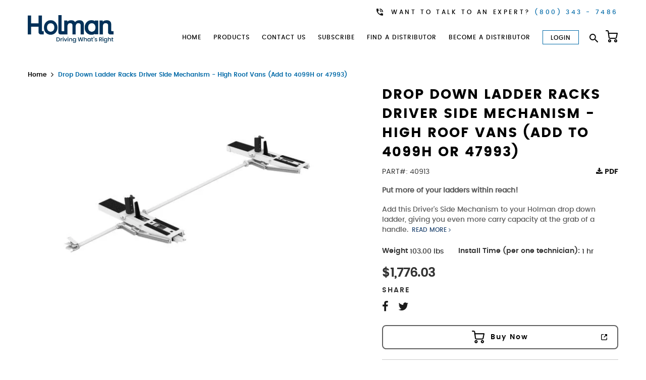

--- FILE ---
content_type: text/html; charset=UTF-8
request_url: https://www.holman.com/equipment/40913
body_size: 16406
content:
<!doctype html>
<html lang="en">
    <head prefix="og: http://ogp.me/ns# fb: http://ogp.me/ns/fb# product: http://ogp.me/ns/product#">
        <script>
    var LOCALE = 'en\u002DUS';
    var BASE_URL = 'https\u003A\u002F\u002Fkm.holman.com\u002Fequipment\u002F';
    var require = {
        'baseUrl': 'https\u003A\u002F\u002Fwww.holman.com\u002Fequipment\u002Fstatic\u002Fversion1768456954\u002Ffrontend\u002FKargomaster\u002Ftheme\u002Fen_US'
    };</script>        <meta charset="utf-8"/>
<meta name="title" content="EZ Drop Down Driver Side Mechanism - High Roof (Add to 4099H)"/>
<meta name="description" content="EZ Drop Down Driver Side Mechanism - High Roof (Add to 4099H)"/>
<meta name="keywords" content="EZ Drop Down Driver Side Mechanism - High Roof (Add to 4099H)"/>
<meta name="robots" content="INDEX,FOLLOW"/>
<meta name="viewport" content="width=device-width, initial-scale=1, maximum-scale=1.0, user-scalable=no"/>
<meta name="format-detection" content="telephone=no"/>
<title>EZ Drop Down Driver Side Mechanism - High Roof (Add to 4099H)</title>
<link  rel="stylesheet" type="text/css"  media="all" href="https://www.holman.com/equipment/static/version1768456954/_cache/merged/8a25eec5822085b486c8183d5546555d.min.css" />
<link  rel="stylesheet" type="text/css"  media="screen and (min-width: 768px)" href="https://www.holman.com/equipment/static/version1768456954/frontend/Kargomaster/theme/en_US/css/styles-l.min.css" />
<link  rel="stylesheet" type="text/css"  media="print" href="https://www.holman.com/equipment/static/version1768456954/frontend/Kargomaster/theme/en_US/css/print.min.css" />
<link  rel="stylesheet" type="text/css"  media="screen" href="https://www.holman.com/equipment/static/version1768456954/_cache/merged/b75790aa393e31e8ff8bbaab6595aa15.min.css" />
<link  rel="stylesheet" type="text/css"  media="screen and (max-width: 1100px)" href="https://www.holman.com/equipment/static/version1768456954/_cache/merged/a1a7c73b249b5467d0ab8b85dae927d3.min.css" />
<script  type="text/javascript"  src="https://www.holman.com/equipment/static/version1768456954/frontend/Kargomaster/theme/en_US/requirejs/require.min.js"></script>
<script  type="text/javascript"  src="https://www.holman.com/equipment/static/version1768456954/frontend/Kargomaster/theme/en_US/requirejs-min-resolver.min.js"></script>
<script  type="text/javascript"  src="https://www.holman.com/equipment/static/version1768456954/frontend/Kargomaster/theme/en_US/mage/requirejs/mixins.min.js"></script>
<script  type="text/javascript"  src="https://www.holman.com/equipment/static/version1768456954/frontend/Kargomaster/theme/en_US/requirejs-config.min.js"></script>
<script  type="text/javascript"  src="https://www.holman.com/equipment/static/version1768456954/frontend/Kargomaster/theme/en_US/Wyomind_AdvancedInventory/js/stocks.min.js"></script>
<script  type="text/javascript"  src="https://www.holman.com/equipment/static/version1768456954/frontend/Kargomaster/theme/en_US/Wyomind_AdvancedInventory/js/tooltip.min.js"></script>
<script  type="text/javascript"  src="https://www.google.com/recaptcha/api.js"></script>
<link  rel="icon" type="image/x-icon" href="https://www.holman.com/equipment/media/favicon/default/Holman-Favicon-32x32.png" />
<link  rel="shortcut icon" type="image/x-icon" href="https://www.holman.com/equipment/media/favicon/default/Holman-Favicon-32x32.png" />
   <script>
        try {
            (function (w, d, s, l, i) {
                w[l] = w[l] || []; w[l].push({
                    'gtm.start':
                        new Date().getTime(), event: 'gtm.js'
                }); var f = d.getElementsByTagName(s)[0],
                    j = d.createElement(s), dl = l != 'dataLayer' ? '&l=' + l : ''; j.async = true; j.src =
                        'https://www.googletagmanager.com/gtm.js?id=' + i + dl; f.parentNode.insertBefore(j, f);
            })(window, document, 'script', 'dataLayer', 'GTM-PQLHQ24');
        } catch (error) {
            console.error('GTM script failed to load:', error);
        }
    </script>            <script type="text/x-magento-init">
        {
            "*": {
                "Magento_PageCache/js/form-key-provider": {
                    "isPaginationCacheEnabled":
                        0                }
            }
        }
    </script>
<style>

	span[data-custom-price] { color:#e89c00; }  
</style>    <script type="application/ld+json">    {
        "@context": "http://schema.org",
        "@type": "WebSite",
        "name": "Holman",
        "url": "https://km.holman.com/equipment/",
        "potentialAction": {
            "@type": "SearchAction",
            "target": "https://km.holman.com/equipment/catalogsearch/result/?q={search_term_string}",
            "query-input": "required name=search_term_string"
        }    }
    </script>

    <script type="application/ld+json">        {"@context":"http:\/\/schema.org","@type":"AutoPartsStore","@id":"https:\/\/km.holman.com\/equipment\/","name":"Holman","image":"https:\/\/www.holman.com\/equipment\/media\/bss\/logo\/default\/holman_1.jpg","email":"","priceRange":"","address":{"@type":"PostalAddress","streetAddress":"","addressLocality":"","postalCode":"","addressCountry":""},"telephone":""}    </script>    
	        <meta property="og:type" content="og:product" />
        <meta property="og:title" content="Drop Down Ladder Racks Driver Side Mechanism - High Roof Vans (Add to 4099H or 47993)" />
        <meta property="og:image" content="https://www.holman.com/equipment/media/catalog/product/cache/fe03dfb6c365c551970f2a825abaeb68/4/0/40913-nohandle-noshadow-1175x575px.jpg" />
        <meta property="og:description" content="EZ Drop Down Driver Side Mechanism - High Roof (Add to 4099H)" />
        <meta property="og:url" content="https://km.holman.com/equipment/40913" />

		        <meta name="twitter:card" content="summary" />
        <meta name="twitter:site" content="" />
        <meta name="twitter:title" content="Drop Down Ladder Racks Driver Side Mechanism - High Roof Vans (Add to 4099H or 47993)" />
        <meta name="twitter:description" content="EZ Drop Down Driver Side Mechanism - High Roof (Add to 4099H)" />
        <meta name="twitter:image" content="https://www.holman.com/equipment/media/catalog/product/cache/fe03dfb6c365c551970f2a825abaeb68/4/0/40913-nohandle-noshadow-1175x575px.jpg" />

		        <meta property="product:price:amount" content="1776.03"/>
	    <meta property="product:price:currency"
    content="USD"/>
	    <!-- BEGIN GOOGLE ANALYTICS CODE -->
<script type="text/javascript" data-cfasync="false">
    var mi_track_user = true;

    var disableStr = 'ga-disable-UA-115046962-3';

    /* Function to detect opted out users */
    function __gaTrackerIsOptedOut() {
        return document.cookie.indexOf(disableStr + '=true') > -1;
    }

    /* Disable tracking if the opt-out cookie exists. */
    if ( __gaTrackerIsOptedOut() ) {
        window[disableStr] = true;
    }

    /* Opt-out function */
    function __gaTrackerOptout() {
      document.cookie = disableStr + '=true; expires=Thu, 31 Dec 2099 23:59:59 UTC; path=/';
      window[disableStr] = true;
    }

    if ( mi_track_user ) {
        (function(i,s,o,g,r,a,m){i['GoogleAnalyticsObject']=r;i[r]=i[r]||function(){
            (i[r].q=i[r].q||[]).push(arguments)},i[r].l=1*new Date();a=s.createElement(o),
            m=s.getElementsByTagName(o)[0];a.async=1;a.src=g;m.parentNode.insertBefore(a,m)
        })(window,document,'script','//www.google-analytics.com/analytics.js','__gaTracker');

        __gaTracker('create', 'UA-115046962-3', 'auto');
        __gaTracker('set', 'forceSSL', true);
        __gaTracker('require', 'displayfeatures');
        __gaTracker('require', 'linkid', 'linkid.js');
        __gaTracker('send','pageview');
    } else {
        console.log( "" );
        (function() {
            /* https://developers.google.com/analytics/devguides/collection/analyticsjs/ */
            var noopfn = function() {
                return null;
            };
            var noopnullfn = function() {
                return null;
            };
            var Tracker = function() {
                return null;
            };
            var p = Tracker.prototype;
            p.get = noopfn;
            p.set = noopfn;
            p.send = noopfn;
            var __gaTracker = function() {
                var len = arguments.length;
                if ( len === 0 ) {
                    return;
                }
                var f = arguments[len-1];
                if ( typeof f !== 'object' || f === null || typeof f.hitCallback !== 'function' ) {
                    console.log( 'Not running function __gaTracker(' + arguments[0] + " ....) because you\'re not being tracked. ");
                    return;
                }
                try {
                    f.hitCallback();
                } catch (ex) {

                }
            };
            __gaTracker.create = function() {
                return new Tracker();
            };
            __gaTracker.getByName = noopnullfn;
            __gaTracker.getAll = function() {
                return [];
            };
            __gaTracker.remove = noopfn;
            window['__gaTracker'] = __gaTracker;
        })();
        }
</script>
<!-- / Google Analytics by MonsterInsights -->

<!-- END GOOGLE ANALYTICS CODE -->
    </head>
    <body data-container="body"
          data-mage-init='{"loaderAjax": {}, "loader": { "icon": "https://www.holman.com/equipment/static/version1768456954/frontend/Kargomaster/theme/en_US/images/loader-2.gif"}}'
        id="html-body" class="catalog-product-view product-40913 page-layout-1column">
        <!-- google_tag_manager_noscript.phtml -->
<!-- Google Tag Manager (noscript) -->
<noscript>
    <iframe src="https://www.googletagmanager.com/ns.html?id=GTM-PQLHQ24"
        height="0"
        width="0"
        style="display:none;visibility:hidden"></iframe>
</noscript>
<!-- End Google Tag Manager (noscript) -->
<script type="text/x-magento-init">
    {
        "*": {
            "Magento_PageBuilder/js/widget-initializer": {
                "config": {"[data-content-type=\"slider\"][data-appearance=\"default\"]":{"Magento_PageBuilder\/js\/content-type\/slider\/appearance\/default\/widget":false},"[data-content-type=\"map\"]":{"Magento_PageBuilder\/js\/content-type\/map\/appearance\/default\/widget":false},"[data-content-type=\"row\"]":{"Magento_PageBuilder\/js\/content-type\/row\/appearance\/default\/widget":false},"[data-content-type=\"tabs\"]":{"Magento_PageBuilder\/js\/content-type\/tabs\/appearance\/default\/widget":false},"[data-content-type=\"slide\"]":{"Magento_PageBuilder\/js\/content-type\/slide\/appearance\/default\/widget":{"buttonSelector":".pagebuilder-slide-button","showOverlay":"hover","dataRole":"slide"}},"[data-content-type=\"banner\"]":{"Magento_PageBuilder\/js\/content-type\/banner\/appearance\/default\/widget":{"buttonSelector":".pagebuilder-banner-button","showOverlay":"hover","dataRole":"banner"}},"[data-content-type=\"buttons\"]":{"Magento_PageBuilder\/js\/content-type\/buttons\/appearance\/inline\/widget":false},"[data-content-type=\"products\"][data-appearance=\"carousel\"]":{"Magento_PageBuilder\/js\/content-type\/products\/appearance\/carousel\/widget":false}},
                "breakpoints": {"desktop":{"label":"Desktop","stage":true,"default":true,"class":"desktop-switcher","icon":"Magento_PageBuilder::css\/images\/switcher\/switcher-desktop.svg","conditions":{"min-width":"1024px"},"options":{"products":{"default":{"slidesToShow":"5"}}}},"tablet":{"conditions":{"max-width":"1024px","min-width":"768px"},"options":{"products":{"default":{"slidesToShow":"4"},"continuous":{"slidesToShow":"3"}}}},"mobile":{"label":"Mobile","stage":true,"class":"mobile-switcher","icon":"Magento_PageBuilder::css\/images\/switcher\/switcher-mobile.svg","media":"only screen and (max-width: 768px)","conditions":{"max-width":"768px","min-width":"640px"},"options":{"products":{"default":{"slidesToShow":"3"}}}},"mobile-small":{"conditions":{"max-width":"640px"},"options":{"products":{"default":{"slidesToShow":"2"},"continuous":{"slidesToShow":"1"}}}}}            }
        }
    }
</script>

<div class="cookie-status-message" id="cookie-status">
    The store will not work correctly when cookies are disabled.</div>
<script type="text&#x2F;javascript">document.querySelector("#cookie-status").style.display = "none";</script>
<script type="text/x-magento-init">
    {
        "*": {
            "cookieStatus": {}
        }
    }
</script>

<script type="text/x-magento-init">
    {
        "*": {
            "mage/cookies": {
                "expires": null,
                "path": "\u002F",
                "domain": ".km.holman.com",
                "secure": true,
                "lifetime": "14400"
            }
        }
    }
</script>
    <noscript>
        <div class="message global noscript">
            <div class="content">
                <p>
                    <strong>JavaScript seems to be disabled in your browser.</strong>
                    <span>
                        For the best experience on our site, be sure to turn on Javascript in your browser.                    </span>
                </p>
            </div>
        </div>
    </noscript>

<script>
    window.cookiesConfig = window.cookiesConfig || {};
    window.cookiesConfig.secure = true;
</script><script>    require.config({
        map: {
            '*': {
                wysiwygAdapter: 'mage/adminhtml/wysiwyg/tiny_mce/tinymceAdapter'
            }
        }
    });</script><script>    require.config({
        paths: {
            googleMaps: 'https\u003A\u002F\u002Fmaps.googleapis.com\u002Fmaps\u002Fapi\u002Fjs\u003Fv\u003D3.53\u0026key\u003DAIzaSyDO7PEGQjSBkOPOCuHcsEveyIbB8VGDgIs'
        },
        config: {
            'Magento_PageBuilder/js/utils/map': {
                style: '',
            },
            'Magento_PageBuilder/js/content-type/map/preview': {
                apiKey: 'AIzaSyDO7PEGQjSBkOPOCuHcsEveyIbB8VGDgIs',
                apiKeyErrorMessage: 'You\u0020must\u0020provide\u0020a\u0020valid\u0020\u003Ca\u0020href\u003D\u0027https\u003A\u002F\u002Fkm.holman.com\u002Fequipment\u002Fadminhtml\u002Fsystem_config\u002Fedit\u002Fsection\u002Fcms\u002F\u0023cms_pagebuilder\u0027\u0020target\u003D\u0027_blank\u0027\u003EGoogle\u0020Maps\u0020API\u0020key\u003C\u002Fa\u003E\u0020to\u0020use\u0020a\u0020map.'
            },
            'Magento_PageBuilder/js/form/element/map': {
                apiKey: 'AIzaSyDO7PEGQjSBkOPOCuHcsEveyIbB8VGDgIs',
                apiKeyErrorMessage: 'You\u0020must\u0020provide\u0020a\u0020valid\u0020\u003Ca\u0020href\u003D\u0027https\u003A\u002F\u002Fkm.holman.com\u002Fequipment\u002Fadminhtml\u002Fsystem_config\u002Fedit\u002Fsection\u002Fcms\u002F\u0023cms_pagebuilder\u0027\u0020target\u003D\u0027_blank\u0027\u003EGoogle\u0020Maps\u0020API\u0020key\u003C\u002Fa\u003E\u0020to\u0020use\u0020a\u0020map.'
            },
        }
    });</script><script>
    require.config({
        shim: {
            'Magento_PageBuilder/js/utils/map': {
                deps: ['googleMaps']
            }
        }
    });</script><div class="page-wrapper"><header class="page-header"><div class="panel wrapper"><div class="panel header"><ul class="header links"><li class="nav item"><a href="https://km.holman.com/equipment/price/index/products/">My discounts</a></li></ul></div></div><div class="header content"><div data-content-type="html" data-appearance="default" data-element="main" data-decoded="true"><script>
  (function (w,i,d,g,e,t,s) {w[d] = w[d]||[];t= i.createElement(g);
    t.async=1;t.src=e;s=i.getElementsByTagName(g)[0];s.parentNode.insertBefore(t, s);
  })(window, document, '_gscq','script','//widgets.getsitecontrol.com/174365/script.js');
</script>
<!--E03K6cMjaNe8bYdoxjZkENBrID3epp13-->

<div class="top-call">Want to talk to an expert?<span> <a id="headerCall" class="link-telephone" title="(800) 343 - 7486" href="tel:(800) 343 - 7486">(800) 343 - 7486</a></span></div></div><span data-action="toggle-nav" class="action nav-toggle"><span>Toggle Nav</span></span>
    <a class="logo" href="https://km.holman.com/equipment/" title="Holman">
        <img src="https://www.holman.com/equipment/media/logo/websites/3/holman.png"
             alt="Holman"
             width="170"             height="35"        />
    </a>
<a href="https://shop.holman.com/shop/checkout" class="top-cart-button"></a><div class="block block-search">
        <div class="block block-title" ><strong>Search</strong></div>
    <div class="block block-content">
        <form class="form minisearch" id="search_mini_form" action="https://km.holman.com/equipment/catalogsearch/result/" method="get">
            <div class="field search">
                <label class="label" for="search" data-role="minisearch-label">
                    <span>Search</span>
                </label>
                <div class="control">
                    <input id="search"
                           data-mage-init='{"quickSearch":{
                                "formSelector":"#search_mini_form",
                                "url":"https://km.holman.com/equipment/search/ajax/suggest/",
                                "destinationSelector":"#search_autocomplete"}
                           }'
                           type="text"
                           name="q"
                           value=""
                           placeholder="Search Products"
                           class="input-text"
                           maxlength="1280"
                           role="combobox"
                           aria-haspopup="false"
                           aria-autocomplete="both"
                           autocomplete="off"/>
                    <div id="search_autocomplete" class="search-autocomplete"></div>
                                    </div>
            </div>
            <div class="actions">
                <button type="submit"
                        title="Search"
                        class="action search">
                    <span>Search</span>
                </button>
            </div>
        </form>
    </div>
</div>

<div data-content-type="html" data-appearance="default" data-element="main" data-decoded="true"><div class="main-nav">
<ul>
<li><a title="Home" href="https://km.holman.com/equipment/">Home</a></li>
<li><a title="Products" href="https://km.holman.com/equipment/vehicle">Products</a></li>
<li><a title="Contact us" href="https://km.holman.com/equipment/contact/">Contact us</a></li>
<li><a class="Subscribe" title="Subscribe" href="https://km.holman.com/equipment/subscribe/">Subscribe</a></li>
<li><a title="Find a distributor" href="https://www.holman.com/equipment/find-a-distributor/">Find a Distributor</a></li>
<li><a title="Become a Distributor" href="https://www.holman.com/equipment/enroll">Become a Distributor</a></li>
<li><a class="action primary border" title="Distributor login" href="https://distributors.holman.com">Login</a></li>
</ul>
</div></div></div></header>    <div class="sections nav-sections">
                <div class="section-items nav-sections-items"
             data-mage-init='{"tabs":{"openedState":"active"}}'>
                                            <div class="section-item-title nav-sections-item-title"
                     data-role="collapsible">
                    <a class="nav-sections-item-switch"
                       data-toggle="switch" href="#store.menu">
                        Menu                    </a>
                </div>
                <div class="section-item-content nav-sections-item-content"
                     id="store.menu"
                     data-role="content">
                    
<nav class="navigation" data-action="navigation">
    <ul data-mage-init='{"menu":{"responsive":true, "expanded":true, "position":{"my":"left top","at":"left bottom"}}}'>
            </ul>
    <div class="mobile-menu">
	    <div data-content-type="html" data-appearance="default" data-element="main" data-decoded="true"><div class="main-nav">
<ul>
<li><a title="Home" href="https://km.holman.com/equipment/">Home</a></li>
<li><a title="Products" href="https://km.holman.com/equipment/vehicle">Products</a></li>
<li><a title="Contact us" href="https://km.holman.com/equipment/contact/">Contact us</a></li>
<li><a class="Subscribe" title="Subscribe" href="https://km.holman.com/equipment/subscribe/">Subscribe</a></li>
<li><a title="Find a distributor" href="https://www.holman.com/equipment/find-a-distributor/">Find a Distributor</a></li>
<li><a title="Become a Distributor" href="https://www.holman.com/equipment/enroll">Become a Distributor</a></li>
<li><a class="action primary border" title="Distributor login" href="https://distributors.holman.com">Login</a></li>
</ul>
</div></div>    </div>
</nav>
                </div>
                    </div>
    </div>
<main id="maincontent" class="page-main"><div class="breadcrumbs" data-mage-init='{&quot;breadcrumbs&quot;:{&quot;categoryUrlSuffix&quot;:&quot;&quot;,&quot;useCategoryPathInUrl&quot;:0,&quot;product&quot;:&quot;Drop Down Ladder Racks Driver Side Mechanism - High Roof Vans (Add to 4099H or 47993)&quot;}}'></div><a id="contentarea" tabindex="-1"></a>
<div class="page messages"><div data-placeholder="messages"></div>
<div data-bind="scope: 'messages'">
    <!-- ko if: cookieMessagesObservable() && cookieMessagesObservable().length > 0 -->
    <div aria-atomic="true" role="alert" class="messages" data-bind="foreach: {
        data: cookieMessagesObservable(), as: 'message'
    }">
        <div data-bind="attr: {
            class: 'message-' + message.type + ' ' + message.type + ' message',
            'data-ui-id': 'message-' + message.type
        }">
            <div data-bind="html: $parent.prepareMessageForHtml(message.text)"></div>
        </div>
    </div>
    <!-- /ko -->

    <div aria-atomic="true" role="alert" class="messages" data-bind="foreach: {
        data: messages().messages, as: 'message'
    }, afterRender: purgeMessages">
        <div data-bind="attr: {
            class: 'message-' + message.type + ' ' + message.type + ' message',
            'data-ui-id': 'message-' + message.type
        }">
            <div data-bind="html: $parent.prepareMessageForHtml(message.text)"></div>
        </div>
    </div>
</div>

<script type="text/x-magento-init">
    {
        "*": {
            "Magento_Ui/js/core/app": {
                "components": {
                        "messages": {
                            "component": "Magento_Theme/js/view/messages"
                        }
                    }
                }
            }
    }
</script>
</div><div class="columns"><div class="column main"><div class="content-top-inner"><div class="product media"><a id="gallery-prev-area" tabindex="-1"></a>
<div class="action-skip-wrapper"><a class="action skip gallery-next-area"
   href="#gallery-next-area">
    <span>
        Skip to the end of the images gallery    </span>
</a>
</div><div class="gallery-placeholder _block-content-loading" data-gallery-role="gallery-placeholder">
    <div data-role="loader" class="loading-mask" style="display:none">
        <div class="loader">
            <img src="https://www.holman.com/equipment/static/version1768456954/frontend/Kargomaster/theme/en_US/images/loader-1.gif"
                 alt="Loading...">
        </div>
    </div>
</div>

<!--Fix for jumping content. Loader must be the same size as gallery.-->
<script>
    var config = {
            "width": 643,
            "thumbheight": 90,
            "navtype": "slides",
            "height": 415        },
        thumbBarHeight = 0,
        loader = document.querySelectorAll('[data-gallery-role="gallery-placeholder"] [data-role="loader"]')[0];

    if (config.navtype === 'horizontal') {
        thumbBarHeight = config.thumbheight;
    }

    loader.style.paddingBottom = ( config.height / config.width * 100) + "%";
</script>
<script type="text/x-magento-init">
    {
        "[data-gallery-role=gallery-placeholder]": {
            "mage/gallery/gallery": {
                "mixins":["magnifier/magnify"],
                "magnifierOpts": {"fullscreenzoom":"100","top":"","left":"","width":"","height":"","eventType":"hover","enabled":false},
                "data": [{"thumb":"https:\/\/www.holman.com\/equipment\/media\/catalog\/product\/cache\/282ede8fda6227b2c924bd9c67cd2b04\/4\/0\/40913-nohandle-noshadow-1175x575px.jpg","img":"https:\/\/www.holman.com\/equipment\/media\/catalog\/product\/cache\/c555b87b09e40b45476526a6df5c4609\/4\/0\/40913-nohandle-noshadow-1175x575px.jpg","full":"https:\/\/www.holman.com\/equipment\/media\/catalog\/product\/cache\/4937bca5c2f0b216c033c08cfcaa41dd\/4\/0\/40913-nohandle-noshadow-1175x575px.jpg","caption":"Drop Down Ladder Racks Driver Side Mechanism - High Roof Vans (Add to 4099H or 47993)","position":"2","isMain":true,"type":"image","videoUrl":null}],
                "options": {
                    "nav": "thumbs",
                                            "loop": 1,
                                                                "thumbmargin": 10,
                                                                "thumbborderwidth": 1,
                                                                "keyboard": 1,
                                                                                "showCaption": false,
                                        "width": "643",
                    "thumbwidth": "90",
                                            "thumbheight": 90,
                                                                "height": 415,
                                                                "transitionduration": 500,
                                        "transition": "slide",
                                            "navarrows": 1,
                                        "navtype": "slides",
                    "navdir": "horizontal"
                },
                "fullscreen": {
                    "nav": "thumbs",
                                            "loop": 1,
                                        "navdir": "horizontal",
                                        "navtype": "slides",
                                            "arrows": 1,
                                                                                    "transitionduration": 500,
                                        "transition": "slide"
                },
                "breakpoints": {"mobile":{"conditions":{"max-width":"0px"},"options":{"options":{"nav":"dots"}}}}            }
        }
    }
</script>
<script type="text/x-magento-init">
    {
        "[data-gallery-role=gallery-placeholder]": {
            "Magento_ProductVideo/js/fotorama-add-video-events": {
                "videoData": [{"mediaType":"image","videoUrl":null,"isBase":true}],
                "videoSettings": [{"playIfBase":"0","showRelated":"0","videoAutoRestart":"0"}],
                "optionsVideoData": []            }
        }
    }
</script>
<div class="action-skip-wrapper"><a class="action skip gallery-prev-area"
   href="#gallery-prev-area">
    <span>
        Skip to the beginning of the images gallery    </span>
</a>
</div><a id="gallery-next-area" tabindex="-1"></a>
</div><div class="product-info-main"><div class="page-title-wrapper&#x20;product">
    <h1 class="page-title"
                >
        <span class="base" data-ui-id="page-title-wrapper" itemprop="name">Drop Down Ladder Racks Driver Side Mechanism - High Roof Vans (Add to 4099H or 47993)</span>    </h1>
    </div>
<div class="product-info-price"><div class="product-info-stock-sku">
<div class="product attribute sku">
            <strong class="type">PART#:</strong>
        <div class="value" itemprop="sku">40913</div>
</div>


<div class="action-doc">
	<a class="action-download" href="https://km.holman.com/equipment/productpdf/index/index/?id=1559" title="Download " ><i class="fa fa-download" aria-hidden="true" ></i> PDF</a>
</div>

<style type="text/css">
.action-doc {
    display: inline-block;
    float: right;
}
.action-doc .action-download {
    font-family: "poppinsbold";
    font-weight: normal;
    line-height: 1.5;
    display: block;
    font-size: 14px;
}
@media(max-width: 359px){
    .action-doc {
        display: block;
        float: none;
        margin-bottom: 15px;
    }
}

@media only screen and (max-width: 1022px) and (min-width: 768px)  {
    .action-doc {
        display: block;
        float: none;
        margin-bottom: 15px;
    }
}
</style>
    <div class="product attribute overview">
                <div class="value" itemprop="description">
        	<h4>Put more of your ladders within reach!</h4><p>Add this Driver's Side Mechanism to your Holman drop down ladder, giving you even more carry capacity at the grab of a handle.</p>        	<a href="#description" class="product-read-more" title="Read More">
        		<span>Read More</span>
        	</a>
        </div>
    </div>
<div class="addition-attributes">
    
            <strong>Weight  </strong>
        <span>103.00 lbs </span>

        
        <strong>Install Time (per one technician):  </strong>
        <span>1 hr</span>

    </div>
</div><div class="price-box price-final_price" data-role="priceBox" data-product-id="1559" data-price-box="product-id-1559">
    

<span class="price-container price-final_price&#x20;tax&#x20;weee"
        >
        <span  id="product-price-1559"                data-price-amount="1776.03"
        data-price-type="finalPrice"
        class="price-wrapper "
    ><span class="price">$1,776.03</span></span>
        </span>

</div></div>
<div class="product-social-links"><h3 class="share-list-header"><span>Share</span></h3>
<ul class="share-list">
	<li class="sh-facebook">
		<a rel="nofollow" href="https://www.facebook.com/sharer/sharer.php?u=https%3A%2F%2Fkm.holman.com%2Fequipment%2F40913&t=Drop+Down+Ladder+Racks+Driver+Side+Mechanism+-+High+Roof+Vans+%28Add+to+4099H+or+47993%29" onclick='javascript:window.open(this.href,"","width=640,height=480,left=0,top=0,location=no,status=yes,scrollbars=yes,resizable=yes");return false' title="Share on FaceBook"><span class="fa fa-facebook"></span></a>
	</li>
	<li class="sh-twitter">
		<a rel="nofollow" href="https://twitter.com/home/?status=https%3A%2F%2Fkm.holman.com%2Fequipment%2F40913(Drop+Down+Ladder+Racks+Driver+Side+Mechanism+-+High+Roof+Vans+%28Add+to+4099H+or+47993%29)" onclick='javascript:window.open(this.href,"","width=640,height=480,left=0,top=0,location=no,status=yes,scrollbars=yes,resizable=yes");return false' title="Share on Twitter"><span class="fa fa-twitter"></span></a>
	</li>
	</ul><div data-price-summary></div>
<script type="text/x-magento-init">
	{
    "*": {
        "Anowave_Price\/js\/summary": {
            "url": "https:\/\/km.holman.com\/equipment\/price\/index\/summary\/",
            "data": {
                "id": "1559"
            },
            "showLoader": true,
            "type": "get",
            "dataType": "html"
        }
    }
}</script></div>		<div class="box-tocart buy-now-container">
			<a href="Javascript:;" class="action primary button buy-now-btn" title="Buy Now"><span>Buy Now</span></a>

			<div class="buy-now-popup" style="display: none;">
				<div class="main-logo">
					<img src="https://www.holman.com/equipment/static/version1768456954/frontend/Kargomaster/theme/en_US/Vsourz_BuyNow/images/popup-logo.png" title="Holman" alt="Holman">
				</div>
				<div class="product-name">Drop Down Ladder Racks Driver Side Mechanism - High Roof Vans (Add to 4099H or 47993)</div>
				<div class="buy_now_description"></div>
				<div class="note">You are about to leave the site to continue your purchase. </div>
									<a class="popup-btn btn-black" href="https://shop.holman.com/b2c/cart/addAndCheckout/KGM40913/1" title="Leave Site">Leave Site</a>
							</div>
		</div>

		<script type="text/javascript">
		    require([
		        'jquery',
		        'Magento_Ui/js/modal/modal'
		    ], function ($,modal) {
		    	var options = {
			        type: 'popup',
			        responsive: true,
			        innerScroll: true,
			        title: '',
			        modalClass: 'buy-now-modal',
			        buttons: []
		    	};

				var popup = modal(options, $('.buy-now-popup'));
				var isModuleEnable = '1';
				var isBuyNowBtnEnable = '1';
				var buyNowbtnId = '40913';
				var buyNowBtnDesc = null
				$(".buy-now-btn").click(function(e) {
					e.preventDefault();
					if(isModuleEnable) {
						if(isBuyNowBtnEnable && buyNowbtnId != "") {
							$(".buy-now-popup .buy_now_description").html(buyNowBtnDesc);
							$(".buy-now-popup").modal('openModal');
						}
					}
				});

			});
		</script>
	<div class="request-quote box-tocart distribiutor-link-container">
	<form id="request-quote-form" class="request-quote-form" action="https://km.holman.com/equipment/requestquote/" method='get' >
		<input type="hidden" name="product_url" value="https://km.holman.com/equipment/40913" />
		<input type="hidden" name="product_sku" value="40913" />
		<input type="hidden" name="product_name" value='Drop Down Ladder Racks Driver Side Mechanism - High Roof Vans (Add to 4099H or 47993)' />
		<button class="action primary" type="submit" name="submit" value="Get An Installation Quote">Get An Installation Quote</button>
	</form>
</div>
</div></div><input name="form_key" type="hidden" value="7FSzpZrkzcMO3XW8" /><div id="authenticationPopup" data-bind="scope:'authenticationPopup', style: {display: 'none'}">
        <script>window.authenticationPopup = {"autocomplete":"off","customerRegisterUrl":"https:\/\/km.holman.com\/equipment\/customer\/account\/create\/","customerForgotPasswordUrl":"https:\/\/km.holman.com\/equipment\/customer\/account\/forgotpassword\/","baseUrl":"https:\/\/km.holman.com\/equipment\/","customerLoginUrl":"https:\/\/km.holman.com\/equipment\/customer\/ajax\/login\/"}</script>    <!-- ko template: getTemplate() --><!-- /ko -->
        <script type="text/x-magento-init">
        {
            "#authenticationPopup": {
                "Magento_Ui/js/core/app": {"components":{"authenticationPopup":{"component":"Magento_Customer\/js\/view\/authentication-popup","children":{"messages":{"component":"Magento_Ui\/js\/view\/messages","displayArea":"messages"},"captcha":{"component":"Magento_Captcha\/js\/view\/checkout\/loginCaptcha","displayArea":"additional-login-form-fields","formId":"user_login","configSource":"checkout"}}}}}            },
            "*": {
                "Magento_Ui/js/block-loader": "https\u003A\u002F\u002Fwww.holman.com\u002Fequipment\u002Fstatic\u002Fversion1768456954\u002Ffrontend\u002FKargomaster\u002Ftheme\u002Fen_US\u002Fimages\u002Floader\u002D1.gif"
                            }
        }
    </script>
</div>
<script type="text/x-magento-init">
    {
        "*": {
            "Magento_Customer/js/section-config": {
                "sections": {"stores\/store\/switch":["*"],"stores\/store\/switchrequest":["*"],"directory\/currency\/switch":["*"],"*":["messages"],"customer\/account\/logout":["*","recently_viewed_product","recently_compared_product","persistent"],"customer\/account\/loginpost":["*"],"customer\/account\/createpost":["*"],"customer\/account\/editpost":["*"],"customer\/ajax\/login":["checkout-data","cart","captcha"],"catalog\/product_compare\/add":["compare-products"],"catalog\/product_compare\/remove":["compare-products"],"catalog\/product_compare\/clear":["compare-products"],"sales\/guest\/reorder":["cart"],"sales\/order\/reorder":["cart"],"checkout\/cart\/add":["cart","directory-data"],"checkout\/cart\/delete":["cart"],"checkout\/cart\/updatepost":["cart"],"checkout\/cart\/updateitemoptions":["cart"],"checkout\/cart\/couponpost":["cart"],"checkout\/cart\/estimatepost":["cart"],"checkout\/cart\/estimateupdatepost":["cart"],"checkout\/onepage\/saveorder":["cart","checkout-data","last-ordered-items"],"checkout\/sidebar\/removeitem":["cart"],"checkout\/sidebar\/updateitemqty":["cart"],"rest\/*\/v1\/carts\/*\/payment-information":["cart","last-ordered-items","captcha","instant-purchase"],"rest\/*\/v1\/guest-carts\/*\/payment-information":["cart","captcha"],"rest\/*\/v1\/guest-carts\/*\/selected-payment-method":["cart","checkout-data"],"rest\/*\/v1\/carts\/*\/selected-payment-method":["cart","checkout-data","instant-purchase"],"customer\/address\/*":["instant-purchase"],"customer\/account\/*":["instant-purchase"],"vault\/cards\/deleteaction":["instant-purchase"],"multishipping\/checkout\/overviewpost":["cart"],"paypal\/express\/placeorder":["cart","checkout-data"],"paypal\/payflowexpress\/placeorder":["cart","checkout-data"],"paypal\/express\/onauthorization":["cart","checkout-data"],"persistent\/index\/unsetcookie":["persistent"],"review\/product\/post":["review"],"paymentservicespaypal\/smartbuttons\/placeorder":["cart","checkout-data"],"paymentservicespaypal\/smartbuttons\/cancel":["cart","checkout-data"],"wishlist\/index\/add":["wishlist"],"wishlist\/index\/remove":["wishlist"],"wishlist\/index\/updateitemoptions":["wishlist"],"wishlist\/index\/update":["wishlist"],"wishlist\/index\/cart":["wishlist","cart"],"wishlist\/index\/fromcart":["wishlist","cart"],"wishlist\/index\/allcart":["wishlist","cart"],"wishlist\/shared\/allcart":["wishlist","cart"],"wishlist\/shared\/cart":["cart"],"addmuntiple\/cart\/addmuntiple":["cart"],"addmuntiple\/cart\/add":["cart"],"orderbysku\/customer\/addtocart":["cart"],"savecart\/controler\/addproduct":["cart"],"braintree\/paypal\/placeorder":["cart","checkout-data"],"braintree\/googlepay\/placeorder":["cart","checkout-data"],"clearcart\/index\/index":["cart"]},
                "clientSideSections": ["checkout-data","cart-data"],
                "baseUrls": ["https:\/\/km.holman.com\/equipment\/"],
                "sectionNames": ["messages","customer","compare-products","last-ordered-items","cart","directory-data","captcha","instant-purchase","loggedAsCustomer","persistent","review","payments","wishlist","recently_viewed_product","recently_compared_product","product_data_storage","paypal-billing-agreement"]            }
        }
    }
</script>
<script type="text/x-magento-init">
    {
        "*": {
            "Magento_Customer/js/customer-data": {
                "sectionLoadUrl": "https\u003A\u002F\u002Fkm.holman.com\u002Fequipment\u002Fcustomer\u002Fsection\u002Fload\u002F",
                "expirableSectionLifetime": 120,
                "expirableSectionNames": ["cart","persistent"],
                "cookieLifeTime": "14400",
                "cookieDomain": "",
                "updateSessionUrl": "https\u003A\u002F\u002Fkm.holman.com\u002Fequipment\u002Fcustomer\u002Faccount\u002FupdateSession\u002F",
                "isLoggedIn": ""
            }
        }
    }
</script>
<script type="text/x-magento-init">
    {
        "*": {
            "Magento_Customer/js/invalidation-processor": {
                "invalidationRules": {
                    "website-rule": {
                        "Magento_Customer/js/invalidation-rules/website-rule": {
                            "scopeConfig": {
                                "websiteId": "3"
                            }
                        }
                    }
                }
            }
        }
    }
</script>
<script type="text/x-magento-init">
    {
        "body": {
            "pageCache": {"url":"https:\/\/km.holman.com\/equipment\/page_cache\/block\/render\/id\/1559\/","handles":["default","catalog_product_view","catalog_product_view_type_simple","catalog_product_view_id_1559","catalog_product_view_sku_40913","bss_richsnippets_remove"],"originalRequest":{"route":"catalog","controller":"product","action":"view","uri":"\/equipment\/40913"},"versionCookieName":"private_content_version"}        }
    }
</script>
<script type="application/ld+json">    {
        "@context": "http://schema.org",
        "@type": "BreadcrumbList",
        "itemListElement": {
            "@type": "ListItem",
            "position": 1,
            "name": "Drop Down Ladder Racks Driver Side Mechanism - High Roof Vans (Add to 4099H or 47993)",
            "item": "https://km.holman.com/equipment/products/ladder-racks/drop-down-ladder-racks/steel/40913"
        }
    }
    </script>

<script type="application/ld+json">    {"@context":"http:\/\/schema.org\/","@type":"Product","name":"Drop Down Ladder Racks Driver Side Mechanism - High Roof Vans (Add to 4099H or 47993)","image":"https:\/\/km.holman.com\/equipment\/pub\/media\/catalog\/product\/4\/0\/40913-nohandle-noshadow-1175x575px.jpg","description":"EZ Drop Down Driver Side Mechanism - High Roof (Add to 4099H)","sku":"40913","offers":{"@type":"Offer","priceCurrency":"USD","priceValidUntil":"2026-01-17","url":"https:\/\/km.holman.com\/equipment\/products\/ladder-racks\/drop-down-ladder-racks\/steel\/40913","price":"1776.03","availability":"http:\/\/schema.org\/InStock"}}</script>

    <div class="product info detailed">
                <div class="product data items" data-mage-init='{"tabs":{"openedState":"active"}}'>
                                                        <div class="data item title active"
                     data-role="collapsible" id="tab-label-description">
                    <a class="data switch"
                       tabindex="-1"
                       data-toggle="trigger"
                       href="#description"
                       id="tab-label-description-title">
                        Description                    </a>
                </div>
                <div class="data item content"
                     aria-labelledby="tab-label-description-title"
                     id="description" data-role="content">
                    
<div class="product attribute description">
        <div class="value" ><div data-content-type="html" data-appearance="default" data-element="main" data-decoded="true"><h2>Drop Down Driver Side Mechanism - High Roof (Add to 4099H)</h2><p><em>Additional Drop Down mechanism for drivers side</em></p><h3>Features:</h3><ul>    <li>Adjustable clamps firmly secure ladder to rack</li>    <li>Quick & easy to assemble and install</li>    <li>Rung grips are adjustable to secure extension ladders of all sizes</li>    <li>Rugged crossbows are low over van roof to reduce overall vehicle height and to facilitate loading and unloading</li>    <li>Zinc epoxy primed for superior rust resistance</li>    <li>Chip resistant powder coat finish</li>    <li>Holman Warranty</li></ul><h3>Compatible Racks:</h3><ul>    <li>#4099H - Drop Down Ladder Rack - High Roof Transit, NV, Sprinter, ProMaster</li></ul></div></div>
</div>
                </div>
                                                                            <div class="data item title "
                     data-role="collapsible" id="tab-label-product.attribute.installation">
                    <a class="data switch"
                       tabindex="-1"
                       data-toggle="trigger"
                       href="#product.attribute.installation"
                       id="tab-label-product.attribute.installation-title">
                        Installation Instructions                    </a>
                </div>
                <div class="data item content"
                     aria-labelledby="tab-label-product.attribute.installation-title"
                     id="product.attribute.installation" data-role="content">
                    
<div class="product attribute installation_instruction">

    
            <div class="product attribute installation_instruction">
            <div class="value" >
                <p>To download the assembly and installation instructions:</p>
<p><a href="https://www.holman.com/equipment/media/wysiwyg/instructions/40913-instruction-240829.pdf" target="_blank" rel="noopener"><button>Download</button></a></p>            </div>
        </div>
    
    <div class="installation-instruction-container">
			</div>
</div>



                </div>
                <script type="text&#x2F;javascript">    var elemmdFyHj5aArray = document.querySelectorAll('#product.attribute.installation');
    if(elemmdFyHj5aArray.length !== 'undefined'){
        elemmdFyHj5aArray.forEach(function(element) {
            if (element) {
                element.style.display = 'none';

            }
        });
    }</script>                                                            <div class="data item title "
                     data-role="collapsible" id="tab-label-product.attribute.application">
                    <a class="data switch"
                       tabindex="-1"
                       data-toggle="trigger"
                       href="#product.attribute.application"
                       id="tab-label-product.attribute.application-title">
                        Application Guide                    </a>
                </div>
                <div class="data item content"
                     aria-labelledby="tab-label-product.attribute.application-title"
                     id="product.attribute.application" data-role="content">
                    

    
            <div class="product attribute application_guide">
            <div class="value" >
                <p>Download the application guide to view complete vehicle fitment and accessories:</p><p><a href="https://www.holman.com/equipment/media/catalog/product/files/holman-van-rack-guide-05302023.pdf" target="_blank"><button>Download</button></a></p>            </div>
        </div>
    
                </div>
                <script type="text&#x2F;javascript">    var elemjuJnJVcLArray = document.querySelectorAll('#product.attribute.application');
    if(elemjuJnJVcLArray.length !== 'undefined'){
        elemjuJnJVcLArray.forEach(function(element) {
            if (element) {
                element.style.display = 'none';

            }
        });
    }</script>                                    </div>
    </div>
<script type="text/x-magento-init">
    {
        "body": {
            "requireCookie": {"noCookieUrl":"https:\/\/km.holman.com\/equipment\/cookie\/index\/noCookies\/","triggers":[".action.towishlist"],"isRedirectCmsPage":true}        }
    }
</script>
<script type="text/x-magento-init">
    {
        "*": {
                "Magento_Catalog/js/product/view/provider": {
                    "data": {"items":{"1559":{"add_to_cart_button":{"post_data":"{\"action\":\"https:\\\/\\\/km.holman.com\\\/equipment\\\/checkout\\\/cart\\\/add\\\/uenc\\\/%25uenc%25\\\/product\\\/1559\\\/\",\"data\":{\"product\":\"1559\",\"uenc\":\"%uenc%\"}}","url":"https:\/\/km.holman.com\/equipment\/checkout\/cart\/add\/uenc\/%25uenc%25\/product\/1559\/","required_options":false},"add_to_compare_button":{"post_data":null,"url":"{\"action\":\"https:\\\/\\\/km.holman.com\\\/equipment\\\/catalog\\\/product_compare\\\/add\\\/\",\"data\":{\"product\":\"1559\",\"uenc\":\"aHR0cHM6Ly9rbS5ob2xtYW4uY29tL2VxdWlwbWVudC80MDkxMw~~\"}}","required_options":null},"price_info":{"final_price":1776.03,"max_price":1776.03,"max_regular_price":1776.03,"minimal_regular_price":1776.03,"special_price":null,"minimal_price":1776.03,"regular_price":1776.03,"formatted_prices":{"final_price":"<span class=\"price\">$1,776.03<\/span>","max_price":"<span class=\"price\">$1,776.03<\/span>","minimal_price":"<span class=\"price\">$1,776.03<\/span>","max_regular_price":"<span class=\"price\">$1,776.03<\/span>","minimal_regular_price":null,"special_price":null,"regular_price":"<span class=\"price\">$1,776.03<\/span>"},"extension_attributes":{"msrp":{"msrp_price":"<span class=\"price\">$1,776.03<\/span>","is_applicable":"","is_shown_price_on_gesture":"","msrp_message":"","explanation_message":"Our price is lower than the manufacturer&#039;s &quot;minimum advertised price.&quot; As a result, we cannot show you the price in catalog or the product page. <br><br> You have no obligation to purchase the product once you know the price. You can simply remove the item from your cart."},"tax_adjustments":{"final_price":1776.03,"max_price":1776.03,"max_regular_price":1776.03,"minimal_regular_price":1776.03,"special_price":1776.03,"minimal_price":1776.03,"regular_price":1776.03,"formatted_prices":{"final_price":"<span class=\"price\">$1,776.03<\/span>","max_price":"<span class=\"price\">$1,776.03<\/span>","minimal_price":"<span class=\"price\">$1,776.03<\/span>","max_regular_price":"<span class=\"price\">$1,776.03<\/span>","minimal_regular_price":null,"special_price":"<span class=\"price\">$1,776.03<\/span>","regular_price":"<span class=\"price\">$1,776.03<\/span>"}},"weee_attributes":[],"weee_adjustment":"<span class=\"price\">$1,776.03<\/span>"}},"images":[{"url":"https:\/\/www.holman.com\/equipment\/media\/catalog\/product\/cache\/fe03dfb6c365c551970f2a825abaeb68\/4\/0\/40913-nohandle-noshadow-1175x575px.jpg","code":"recently_viewed_products_grid_content_widget","height":194,"width":260,"label":"Drop Down Ladder Racks Driver Side Mechanism - High Roof Vans (Add to 4099H or 47993)","resized_width":260,"resized_height":194},{"url":"https:\/\/www.holman.com\/equipment\/media\/catalog\/product\/cache\/5ed59dee00b073ef700a988c60f93a47\/4\/0\/40913-nohandle-noshadow-1175x575px.jpg","code":"recently_viewed_products_list_content_widget","height":194,"width":262,"label":"Drop Down Ladder Racks Driver Side Mechanism - High Roof Vans (Add to 4099H or 47993)","resized_width":262,"resized_height":194},{"url":"https:\/\/www.holman.com\/equipment\/media\/catalog\/product\/cache\/e44ac8253b893e08d0e94f86d391f1aa\/4\/0\/40913-nohandle-noshadow-1175x575px.jpg","code":"recently_viewed_products_images_names_widget","height":90,"width":75,"label":"Drop Down Ladder Racks Driver Side Mechanism - High Roof Vans (Add to 4099H or 47993)","resized_width":75,"resized_height":90},{"url":"https:\/\/www.holman.com\/equipment\/media\/catalog\/product\/cache\/fe03dfb6c365c551970f2a825abaeb68\/4\/0\/40913-nohandle-noshadow-1175x575px.jpg","code":"recently_compared_products_grid_content_widget","height":194,"width":260,"label":"Drop Down Ladder Racks Driver Side Mechanism - High Roof Vans (Add to 4099H or 47993)","resized_width":260,"resized_height":194},{"url":"https:\/\/www.holman.com\/equipment\/media\/catalog\/product\/cache\/fe03dfb6c365c551970f2a825abaeb68\/4\/0\/40913-nohandle-noshadow-1175x575px.jpg","code":"recently_compared_products_list_content_widget","height":194,"width":260,"label":"Drop Down Ladder Racks Driver Side Mechanism - High Roof Vans (Add to 4099H or 47993)","resized_width":260,"resized_height":194},{"url":"https:\/\/www.holman.com\/equipment\/media\/catalog\/product\/cache\/e44ac8253b893e08d0e94f86d391f1aa\/4\/0\/40913-nohandle-noshadow-1175x575px.jpg","code":"recently_compared_products_images_names_widget","height":90,"width":75,"label":"Drop Down Ladder Racks Driver Side Mechanism - High Roof Vans (Add to 4099H or 47993)","resized_width":75,"resized_height":90}],"url":"https:\/\/km.holman.com\/equipment\/40913","id":1559,"name":"Drop Down Ladder Racks Driver Side Mechanism - High Roof Vans (Add to 4099H or 47993)","type":"simple","is_salable":"","store_id":3,"currency_code":"USD","extension_attributes":{"review_html":"    <div class=\"product-reviews-summary short empty\">\n        <div class=\"reviews-actions\">\n            <a class=\"action add\" href=\"https:\/\/km.holman.com\/equipment\/40913#review-form\">\n                Be the first to review this product            <\/a>\n        <\/div>\n    <\/div>\n","wishlist_button":{"post_data":null,"url":"{\"action\":\"https:\\\/\\\/km.holman.com\\\/equipment\\\/wishlist\\\/index\\\/add\\\/\",\"data\":{\"product\":1559,\"uenc\":\"aHR0cHM6Ly9rbS5ob2xtYW4uY29tL2VxdWlwbWVudC80MDkxMw~~\"}}","required_options":null}},"is_available":true}},"store":"3","currency":"USD","productCurrentScope":"website"}            }
        }
    }
</script>



                        <div class="widget block page-main related" data-mage-init='{"relatedProducts":{"relatedCheckbox":".related.checkbox"}}' data-limit="0" data-shuffle="0">
                 <div class="block-container ">
    <div class="block-title">
        <h3 id="block-related-heading" role="heading" aria-level="2">Related Products</h3>
    </div>
    <div class="block-content content" aria-labelledby="block-related-heading">
                <div  class="product-slider product-listing-slider  products-related related-slider">
            <ol id="related-products" class="product-slider-ul">
                                                                                                    <li class="product-slider-li">                                <div class="product-slider-li-inner product-item-info ">
                    <!-- related_products_list-->                    <a title="Drop Down Ladder Rack - Single - High Roof Covered Service Body" href="https://km.holman.com/equipment/47993" class="product photo product-item-photo">
                        <span class="product-image-container product-image-container-1569">
    <span class="product-image-wrapper">
        <img class="product-image-photo"
                        src="https://www.holman.com/equipment/media/catalog/product/cache/5ed59dee00b073ef700a988c60f93a47/4/7/47993.jpg"
            loading="lazy"
            width="262"
            height="194"
            alt="Drop&#x20;Down&#x20;Ladder&#x20;Rack&#x20;-&#x20;Single&#x20;-&#x20;High&#x20;Roof&#x20;Covered&#x20;Service&#x20;Body"/></span>
</span>
<style>.product-image-container-1569 {
    width: 262px;
    height: auto;
    aspect-ratio: 262 / 194;
}
.product-image-container-1569 span.product-image-wrapper {
    height: 100%;
    width: 100%;
}
@supports not (aspect-ratio: auto) { 
    .product-image-container-1569 span.product-image-wrapper {
        padding-bottom: 74.045801526718%;
    }
}</style>                    </a>
                    <div class="product details product-item-details">
                        <a href="https://km.holman.com/equipment/47993" class="product name product-item-name" title="Drop Down Ladder Rack - Single - High Roof Covered Service Body">
                            <span>Drop Down Ladder Rack - Single - High Roof Covered Service Body</span>
                        </a>
                        <div class="sku">
                            <span>ID : 47993</span>
                        </div>
                    </div>
                    </div>
                                                                                                        </li><li class="product-slider-li">                                <div class="product-slider-li-inner product-item-info ">
                    <!-- related_products_list-->                    <a title="Drop Down Ladder Rack - Mid/High Roof Transit, High Roof NV, ProMaster &amp; Sprinter (Box 1 of 2) (NOT SOLD INDIVIDUALLY)" href="https://km.holman.com/equipment/4099h-1" class="product photo product-item-photo">
                        <span class="product-image-container product-image-container-1997">
    <span class="product-image-wrapper">
        <img class="product-image-photo"
                        src="https://www.holman.com/equipment/media/catalog/product/cache/5ed59dee00b073ef700a988c60f93a47/k/m/km-4099h-40913-ez-drop-down-rack-double-promaster_1_1.jpg"
            loading="lazy"
            width="262"
            height="194"
            alt="Drop&#x20;Down&#x20;Ladder&#x20;Rack&#x20;-&#x20;Mid&#x2F;High&#x20;Roof&#x20;Transit,&#x20;High&#x20;Roof&#x20;NV,&#x20;ProMaster&#x20;&amp;&#x20;Sprinter&#x20;&#x28;Box&#x20;1&#x20;of&#x20;2&#x29;&#x20;&#x28;NOT&#x20;SOLD&#x20;INDIVIDUALLY&#x29;"/></span>
</span>
<style>.product-image-container-1997 {
    width: 262px;
    height: auto;
    aspect-ratio: 262 / 194;
}
.product-image-container-1997 span.product-image-wrapper {
    height: 100%;
    width: 100%;
}
@supports not (aspect-ratio: auto) { 
    .product-image-container-1997 span.product-image-wrapper {
        padding-bottom: 74.045801526718%;
    }
}</style>                    </a>
                    <div class="product details product-item-details">
                        <a href="https://km.holman.com/equipment/4099h-1" class="product name product-item-name" title="Drop Down Ladder Rack - Mid/High Roof Transit, High Roof NV, ProMaster &amp; Sprinter (Box 1 of 2) (NOT SOLD INDIVIDUALLY)">
                            <span>Drop Down Ladder Rack - Mid/High Roof Transit, High Roof NV, ProMaster &amp; Sprinter (Box 1 of 2) (NOT SOLD INDIVIDUALLY)</span>
                        </a>
                        <div class="sku">
                            <span>ID : 4099H-1</span>
                        </div>
                    </div>
                    </div>
                                                                                                        </li><li class="product-slider-li">                                <div class="product-slider-li-inner product-item-info ">
                    <!-- related_products_list-->                    <a title="Drop Down Ladder Rack - Single - Mid/High Roof Transit, High Roof NV, ProMaster &amp; Sprinter" href="https://km.holman.com/equipment/4099h" class="product photo product-item-photo">
                        <span class="product-image-container product-image-container-1999">
    <span class="product-image-wrapper">
        <img class="product-image-photo"
                        src="https://www.holman.com/equipment/media/catalog/product/cache/5ed59dee00b073ef700a988c60f93a47/4/0/4099h-web.jpg"
            loading="lazy"
            width="262"
            height="194"
            alt="Drop&#x20;Down&#x20;Ladder&#x20;Rack&#x20;-&#x20;Single&#x20;-&#x20;Mid&#x2F;High&#x20;Roof&#x20;Transit,&#x20;High&#x20;Roof&#x20;NV,&#x20;ProMaster&#x20;&amp;&#x20;Sprinter"/></span>
</span>
<style>.product-image-container-1999 {
    width: 262px;
    height: auto;
    aspect-ratio: 262 / 194;
}
.product-image-container-1999 span.product-image-wrapper {
    height: 100%;
    width: 100%;
}
@supports not (aspect-ratio: auto) { 
    .product-image-container-1999 span.product-image-wrapper {
        padding-bottom: 74.045801526718%;
    }
}</style>                    </a>
                    <div class="product details product-item-details">
                        <a href="https://km.holman.com/equipment/4099h" class="product name product-item-name" title="Drop Down Ladder Rack - Single - Mid/High Roof Transit, High Roof NV, ProMaster &amp; Sprinter">
                            <span>Drop Down Ladder Rack - Single - Mid/High Roof Transit, High Roof NV, ProMaster &amp; Sprinter</span>
                        </a>
                        <div class="sku">
                            <span>ID : 4099H</span>
                        </div>
                    </div>
                    </div>
                    </li>                            </ol>
        </div>
    </div>
    </div>
</div>
<script type="text/javascript" charset="utf-8">
    require([
        'jquery',
        'owlCarousel'
    ], function ($) {
        'use strict';
        $('#related-products').owlCarousel({items:1,nav:true,dots:false,navText:['',''],responsive:{479:{items:1},480:{items:2},600:{items:2},767:{items:3},1000:{items:4}}});
    });
</script>
<div class="have-a-question-section product-page-section">
	<div class="page-main">
		<h3 class="have-a-question-heading">
			<span>Have a question?</span>
		</h3>
		<a href="https://km.holman.com/equipment/contact/" title="Contact Us" class="button action primary">
			<span>Contact Us</span>
		</a>
	</div>
</div></div></div></main><div class="home-page-footer-blocks-section"><div class="page-main home-page-footer-blocks">
<div class="box-container">
<div class="box-item download-catlog">
<div class="box-item-shadow"><a title="Download Our Catalogs" href="https://km.holman.com/equipment/catalogs/"><span class="text-with-image">Download Our Catalogs</span></a></div>
</div>
<div class="box-item product-instructions">
<div class="box-item-shadow"><a title="Product Instructions" href="https://km.holman.com/equipment/product-instructions/"><span class="text-with-image">Product Instructions</span></a></div>
</div>
<div class="box-item safari-website">
<div class="box-item-shadow"><a title="Find a Distributor" href="https://km.holman.com/equipment/find-a-distributor/"><span class="text-with-image">Find a Distributor</span></a></div>
</div>
</div>
</div></div><footer class="page-footer"><div class="footer content"><div class="footer-newsletter-container"><div class="block newsletter">
    <h3 class="ft-title">Sign up for Product Updates</h3>
    <div class="content">
        <form class="form subscribe"
            novalidate
            action="https://km.holman.com/equipment/newsletter/subscriber/new/"
            method="post"
            data-mage-init='{"validation": {"errorClass": "mage-error"}}'
            id="newsletter-validate-detail">
            <div class="field newsletter">
                <div class="control">
                    <input name="email" type="email" id="newsletter"
                                placeholder="Email&#x20;address"
                                data-validate="{required:true, 'validate-email':true}"/>
                </div>
            </div>
            <div class="actions">
                <button class="action subscribe primary" title="Submit" type="submit">
                    <span>Submit</span>
                </button>
            </div>
        </form>
    </div>
</div>
</div><div class="footer-links-container"><div data-content-type="html" data-appearance="default" data-element="main" data-decoded="true"><div class="footer-links-block useful-links">
<h3 class="ft-title">Useful Links</h3>
<ul class="footer-links-ul">
<li><a title="About Us" href="https://www.holman.com/vehicle-upfitting/" target="_BLANK">About Us</a></li>
<li><a title="Avoid unauthorized sellers" href="/warranty/">Avoid unauthorized sellers</a></li>
<li><a title="Holman Warranty" href="https://www.holman.com/terms-of-service/warranty/">Holman Warranty</a></li>
<li><a title="Contact" href="https://km.holman.com/equipment/contact/">Contact</a></li>
<li><a title="CCPA NOTICE" href="https://www.holman.com/privacy-policy/">CCPA NOTICE</a></li>
<li><a title="Terms &amp; Conditions" href="https://www.holman.com/equipment/kmd-terms-and-conditions">Terms &amp; Privacy Policy</a></li>
<li><a title="Branding Guidelines" href="https://www.holman.com/equipment/branding-guidelines">Branding Guidelines</a></li>
</ul>
</div></div><div data-content-type="html" data-appearance="default" data-element="main" data-decoded="true"><div class="footer-links-block headquarters">
<h3 class="ft-title">Headquarters<span class="open"></span></h3>
<ul class="footer-links-ul">
<li><span class="text">10933 Trade Center Drive Ste 103<br>rancho cordova, ca 95742</span></li>
<li><span class="yellowtext"><a id="footerCallHQ" href="tel:(800) 343 - 7486">(800) 343 - 7486</a></span></li>
</ul>

<h3 class="ft-title warehouse">East Coast Warehouse<span class="open"></span></h3>
<ul class="footer-links-ul">
<li><span class="text">1301 Chesapeake Ave, Ste 100</span><br>Baltimore, MD 21226</span></li>
<li><span class="yellowtext"><a id="footerCallEast" href="tel:(800) 343 - 7486">(800) 343 - 7486</a></span></li>
</ul>
</div></div><div data-content-type="html" data-appearance="default" data-element="main" data-decoded="true"><div class="footer-links-block west-coast-warehouse">
<h3 class="ft-title">West Coast Warehouse<span class="open"></span></h3>
<ul class="footer-links-ul">
<li><span class="text">2587 Mercantile Dr.<br> Rancho Cordova, CA 95742</span></li>
<li><span class="yellowtext"><a id="footerCallWest" href="tel:(800) 343 - 7486">(800) 343 - 7486</a></span></li>
</ul>
<h3 class="ft-title warehouse">Gulf Coast Warehouse<span class="open"></span></h3>
<ul class="footer-links-ul">
<li><span class="text">15697 LOGISTICS DR.<br> LOXLEY AL 36551</span></li>
<li><span class="yellowtext"><a id="footerCallWest" href="tel:(800) 343 - 7486">(800) 343 - 7486</a></span></li>
</ul>
</div></div></div><small class="copyright">
    <span>© 2026 Holman Enterprises, Inc. All Rights Reserved.</span>
</small>
</div></footer><script type="text/x-magento-init">
        {
            "*": {
                "Magento_Ui/js/core/app": {
                    "components": {
                        "storage-manager": {
                            "component": "Magento_Catalog/js/storage-manager",
                            "appendTo": "",
                            "storagesConfiguration" : {"recently_viewed_product":{"requestConfig":{"syncUrl":"https:\/\/km.holman.com\/equipment\/catalog\/product\/frontend_action_synchronize\/"},"lifetime":"1000","allowToSendRequest":null},"recently_compared_product":{"requestConfig":{"syncUrl":"https:\/\/km.holman.com\/equipment\/catalog\/product\/frontend_action_synchronize\/"},"lifetime":"1000","allowToSendRequest":null},"product_data_storage":{"updateRequestConfig":{"url":"https:\/\/km.holman.com\/equipment\/rest\/equipment\/V1\/products-render-info"},"requestConfig":{"syncUrl":"https:\/\/km.holman.com\/equipment\/catalog\/product\/frontend_action_synchronize\/"},"allowToSendRequest":null}}                        }
                    }
                }
            }
        }
</script>
<!--IJGGV5AgUothLiEec1OsWu0WxGzyaROx-->

<script> (function(){ var s = document.createElement('script'); var h = document.querySelector('head') || document.body; s.src = 'https://acsbapp.com/apps/app/dist/js/app.js'; s.async = true; s.onload = function(){ acsbJS.init({ statementLink : '', footerHtml : '', hideMobile : false, hideTrigger : false, disableBgProcess : false, language : 'en', position : 'left', leadColor : '#005987', triggerColor : '#005987', triggerRadius : '50%', triggerPositionX : 'left', triggerPositionY : 'bottom', triggerIcon : 'people', triggerSize : 'medium', triggerOffsetX : 20, triggerOffsetY : 40, mobile : { triggerSize : 'small', triggerPositionX : 'right', triggerPositionY : 'center', triggerOffsetX : 10, triggerOffsetY : 0, triggerRadius : '50%' } }); }; h.appendChild(s); })(); </script>

<script>
  (function (w,i,d,g,e,t,s) {w[d] = w[d]||[];t= i.createElement(g);
    t.async=1;t.src=e;s=i.getElementsByTagName(g)[0];s.parentNode.insertBefore(t, s);
  })(window, document, '_gscq','script','//widgets.getsitecontrol.com/194341/script.js');
</script>

<script type="text/x-magento-init">
    {
        "*": {
            "Amasty_GeoipRedirect/js/storeCookieChecker": {}
        }
    }
</script>
    <style>
        .ad-mt-stick{
            background-image: url(https://www.holman.com/equipment/media/addmunltipleproduct/stick/default/ser-icon.png);
        }
    </style>

    <div id="bss_ajaxmuntiple_cart_popup"></div>
    <input type="hidden" name="" id="currency-add" value="$">
    <script type="text/x-magento-init">
    {
        "*": {
            "Bss_AddMultipleProducts/js/addmultipleproducts": {
                "jsonClassApply": {"0":".category-product-listing","1":""},
                "jsonDisplayAddMultipleCart": ",.category-product-listing,",
                "jsonDisplayAddMultipleQuote": ",,",
                "showCheckbox": 1,
                "showStick": 1,
                "positionBT": 1,
                "urlAddToCart": "https://km.holman.com/equipment/addmuntiple/cart/add/",
                "urlAddToQuote": "https://km.holman.com/equipment/quoteextension/quote/adda/",
                "urlAddMultipleToQuote": "https://km.holman.com/equipment/quoteextension/quote/addmultiple/",
                "priceIncludesTax": false            }
        }
    }
</script>
<!-- form -->
<script id="form-multiple-add" type="text/x-magento-template">
    <form action="https://km.holman.com/equipment/addmuntiple/cart/addMuntiple/" method="post" id="<%- data.id %>" name="<%- data.name %>" class="<%- data.class %>">
        <div class="add-option" style="display: none;">
            <!-- content -->
        </div>
    </form>
</script>
<!-- input qty -->
<script id="qty-multiple-add" type="text/x-magento-template">
    <input type="text" class="qty-m-c" data-group="<%- data.group %>" name="qty" placeholder="0" value="0">
</script>
<script id="qty-multiple-add-hide-price" type="text/x-magento-template">
    <input type="hidden" class="hide-price qty-m-c-h-p-<%- data.productHidePrice %>"  name="qty-hide-price" value="1">
</script>
<!-- check box -->
<script id="checkbox-multiple-add" type="text/x-magento-template">
            <input type="checkbox" name="product-select[]" id="<%- data.id %>" data-froma="<%- data.froma %>" class="<%- data.class %>" value="<%- data.value %>">
    </script>
<!-- button add all -->
<script id="button-multiple-add" type="text/x-magento-template">
    <div class="button-bs-ad">
                    <input type="checkbox" name="addall" data-formid="<%- data.form_id %>" class="add-all-product" value="" id="checkall-<%- data.form_id %>">
            <label for="checkall-<%- data.form_id %>" style="margin-right: 15px; user-select: none">
                Check All            </label>
                <% if(data.displayAddMultipleCart){%>
        <button type="button" title="Add all products to Cart" id="<%- data.id %>" data-froma="<%- data.froma %>" class="<%- data.class %> action primary addmanytocart">
            <span>Add all products to Cart</span>
                                </button>
        <% }%>
        <% if(data.displayAddMultipleQuote){%>
                <% }%>
    </div>
</script>

<script type="text/x-magento-init">
    {
        "*": {
            "Bss_AddMultipleProducts/js/configurable_list": {}
        }
    }
</script>
</div>    <script>(function(){function c(){var b=a.contentDocument||a.contentWindow.document;if(b){var d=b.createElement('script');d.innerHTML="window.__CF$cv$params={r:'9bf5af06adec4440',t:'MTc2ODY1MTEzOC4wMDAwMDA='};var a=document.createElement('script');a.nonce='';a.src='/cdn-cgi/challenge-platform/scripts/jsd/main.js';document.getElementsByTagName('head')[0].appendChild(a);";b.getElementsByTagName('head')[0].appendChild(d)}}if(document.body){var a=document.createElement('iframe');a.height=1;a.width=1;a.style.position='absolute';a.style.top=0;a.style.left=0;a.style.border='none';a.style.visibility='hidden';document.body.appendChild(a);if('loading'!==document.readyState)c();else if(window.addEventListener)document.addEventListener('DOMContentLoaded',c);else{var e=document.onreadystatechange||function(){};document.onreadystatechange=function(b){e(b);'loading'!==document.readyState&&(document.onreadystatechange=e,c())}}}})();</script><script defer src="https://static.cloudflareinsights.com/beacon.min.js/vcd15cbe7772f49c399c6a5babf22c1241717689176015" integrity="sha512-ZpsOmlRQV6y907TI0dKBHq9Md29nnaEIPlkf84rnaERnq6zvWvPUqr2ft8M1aS28oN72PdrCzSjY4U6VaAw1EQ==" data-cf-beacon='{"rayId":"9bf5af06adec4440","version":"2025.9.1","serverTiming":{"name":{"cfExtPri":true,"cfEdge":true,"cfOrigin":true,"cfL4":true,"cfSpeedBrain":true,"cfCacheStatus":true}},"token":"261ed2c2cf654059b9da7b188c6ae88a","b":1}' crossorigin="anonymous"></script>
</body>
</html>


--- FILE ---
content_type: text/html; charset=UTF-8
request_url: https://server.drivehelix.com/getIP.php
body_size: -39
content:
18.117.150.10

--- FILE ---
content_type: application/javascript
request_url: https://www.holman.com/equipment/static/version1768456954/frontend/Kargomaster/theme/en_US/Vsourz_Ordercomment/js/ordercomment.min.js
body_size: -393
content:
define(['jquery',"jquery/ui"],function($){'use strict';console.log("Loaded : Ordercomment js");$(document.body).on('change','#dealers',function(){var dealers=$('#dealers').val();$.ajax({type:"POST",showLoader:true,url:$("#co-shipping-form-dealers").attr('action'),data:"dealer="+dealers,success:function(data){console.log("Ajax : Dealer save");console.log(data);}});});$(document.body).on('click','.order-comment-btn',function(){var flag=true;if(document.getElementById("order_comments_required")){var order_comments_required=document.getElementById("order_comments_required").value;}
if(order_for_required=document.getElementById("order_for_required")){var order_for_required=$("#order_for_required").val();}
if(order_comments_required==""){document.getElementById('order_comments_required_error').innerHTML='This is a required field.';var flag=false;}
if(order_for_required==""){document.getElementById('order_for_required_error').innerHTML='This is a required field.';var flag=false;}
if(flag==false){return false;}else{return true;}});})

--- FILE ---
content_type: application/javascript
request_url: https://www.holman.com/equipment/static/version1768456954/frontend/Kargomaster/theme/en_US/Anowave_Price/js/summary.min.js
body_size: -605
content:
define(['jquery'],function($){return function(config,element){$(document).ready(function(){$.ajax(config).done(function(data){$('[data-price-summary]').html(data);});});};});

--- FILE ---
content_type: application/javascript; charset=utf-8
request_url: https://tag.demandbase.com/7de23f895aae11ef.min.js
body_size: 34352
content:
(()=>{let e=window.console||{log(){},debug(){}},i=window.JSON||{stringify(){},parse(){}},d=new class{constructor(){this.console=e,this.JSON=i}indexOf(e,i,t){if(null==e)throw TypeError("Array.indexOf called on null or undefined");return e.indexOf?e.indexOf(i,t):this._indexOfPolyfill(e,i,t)}assign(...e){if(Object.assign&&"function"==typeof Object.assign)return Object.assign.apply(null,e);if(null===e[0]||void 0===e[0])throw TypeError("Cannot convert undefined or null to object");return this._assignPolyfill(e)}startsWith(e,i,t){var t=0<t?0|t:0;return e.substring(t,t+i.length)===i}includes(e,i){if(e instanceof RegExp)throw TypeError("First argument must not be a RegExp");return-1!==this.indexOf(e,i=void 0===i?0:i)}keys(e){if(Object.keys)return Object.keys(e);if("function"==typeof e||"object"==typeof e&&null!==e)return this._keysPolyfill(e);throw TypeError("Object.keys called on non-object")}_indexOfPolyfill(e,i,t){let n=e.length>>>0,a=Math.min(0|t,n);if(a<0)a=Math.max(0,n+a);else if(a>=n)return-1;if(void 0===i){for(;a!==n;++a)if(void 0===e[a]&&a in e)return a}else if(i!=i){for(;a!==n;++a)if(e[a]!=e[a])return a}else for(;a!==n;++a)if(e[a]===i)return a;return-1}_assignPolyfill(i){var t=Object(i[0]);for(let e=1;e<i.length;e++){var n=i[e];if(null!=n)for(var a in n)Object.prototype.hasOwnProperty.call(n,a)&&(t[a]=n[a])}return t}_keysPolyfill(e){let i,t;var{hasOwnProperty:n}=Object.prototype,a=!{toString:null}.propertyIsEnumerable("toString"),o=["toString","toLocaleString","valueOf","hasOwnProperty","isPrototypeOf","propertyIsEnumerable","constructor"],s=o.length,r=[];for(i in e)n.call(e,i)&&r.push(i);if(a)for(t=0;t<s;t++)n.call(e,o[t])&&r.push(o[t]);return r}};class c{static{this.PROTOCOL="https://"}static{this.URL_COMPANY_TARGET_DOMAIN="company-target.com"}static{this.QS_USE_TEST_DOMAIN="db_useTestDomain"}static{this.QS_QUERY_DOMAIN="db_domain"}static{this.QS_ENABLE_LOG="db_logging"}static{this.QS_PREVIEW_TOKEN="db_preview_token"}static{this.DFLT_NON_COMPANY="(Non-Company Visitor)"}static{this.DFLT_AW_EMPTY="(AccountWatch Empty)"}static{this.DFLT_NON_AW="(Non-AccountWatch Visitor)"}static{this.DFLT_EVENT_TYPE="click"}static{this.URL_IP_API=`api.${this.URL_COMPANY_TARGET_DOMAIN}/api/v3/ip.json`}static{this.URL_DOMAIN_API="api.company-target.com/api/v3/domain.json"}static get URL_BW_AD_PIXEL(){return window.Demandbase.Config.tokens?.URL_BW_AD_PIXEL||"match.prod.bidr.io/cookie-sync/demandbase"}static get URL_LR_AD_PIXEL(){return window.Demandbase.Config.tokens?.URL_LR_AD_PIXEL||"id.rlcdn.com/464526.gif"}static get URL_SMART_PIXEL(){return window.Demandbase.Config.ads?.smarPixelURL||`https://s.${this.URL_COMPANY_TARGET_DOMAIN}/s/sync`}static{this.MODIFICATION_ERROR="SCModificationError"}static{this.PARDOT_VISITOR_COOKIE_REGEX=/^visitor_id[\d]+$/}static{this.NON_HUMAN_DEVICES=[/adsbot-google/i,/googlebot/i]}static{let e;this.URL_CURRENT=(e=document.URL,window.Demandbase?.Config?.isInIFrame&&(e=document.referrer),e=encodeURIComponent(e))}static{this.URL_EVENT_API="et."+this.URL_COMPANY_TARGET_DOMAIN}static{this.EVENT_TYPES={EXPERIENCE_FIRED:"experience_fired",EXPERIENCE_CLICKED:"experience_clicked"}}}let a=new class{buildApiParamString(e){let i={referrer:document.referrer,page:document.URL,page_title:document.title};if(window.Demandbase.Config.isInIFrame)try{i.page=window.top.document.URL,i.referrer=window.top.document.referrer,i.page_title=window.top.document.title}catch(e){i.page=document.referrer,i.referrer=null,i.page_title="3rd Party iFrame"}return i=d.assign(i,e),this.buildQueryString(i)}buildApiUrl(e,i){return(e||c.URL_IP_API)+this.buildApiParamString(i||{})}buildQueryString(e,i=!0){let t="?";for(var n in e)e.hasOwnProperty(n)&&void 0!==e[n]&&(t+=`${n}=${i?encodeURIComponent(e[n]):e[n]}&`);return t.substring(0,t.length-1)}};class t{constructor(e){this.DEFAULT_CONFIGURATION={},this.configuration={},this._setup=()=>(this.mergeConfigs(this.DEFAULT_CONFIGURATION,e||window.Demandbase?.Config?.[this.constructor.name]),this),this._setup()}isEnabled(){return this.configuration.enabled||!1}mergeConfigs(...i){for(let e=0;e<i.length;e++)this.configuration=d.assign(this.configuration,i[e])}initialize(){this._setup()}}class n{getCookiesByRegex(t,e){let n={};return e.cookie.split(";").forEach(e=>{var e=e.split("="),i=e[0].trim();t.test(i)&&1<e.length&&(n[i]=e[1].trim())}),n}getElementByIdOrName(e){return document.getElementById(e)||document.getElementsByName(e)[0]||null}addEventListener(e,i,t){e.addEventListener?e.addEventListener(i,t):e.attachEvent&&e.attachEvent(i,t)}dig(e,...i){let t=e;for(var n of i){if(void 0===t)return;t="function"==typeof n?n(t):t[n]}return t}set(e,n,i){return Object(e)===e&&((n=Array.isArray(n)?n:n.toString().match(/[^.[\]]+/g)||[]).slice(0,-1).reduce((e,i,t)=>Object(e[i])===e[i]?e[i]:e[i]=Math.abs(n[t+1])>>0==+n[t+1]?[]:{},e)[n[n.length-1]]=i),e}flatten(e){if(e&&"object"==typeof e)for(var i in e){var t=e[i];if("object"==typeof t&&null!==t&&e.hasOwnProperty(i)){for(var n in t)e[i+"_"+n]=t[n];delete e[i]}}return e}getAttributeValue(e,i){if(!1===e[i])return"false";let t=window.Demandbase.Config.nonCompanyDefault||c.DFLT_NON_COMPANY,n=window.Demandbase.Config.emptyWatchDefault||c.DFLT_AW_EMPTY,a={city:"registry_city",state:"registry_state",zip:"registry_zip_code",country:"registry_country_code",country_name:"registry_country",latitude:"registry_latitude",longitude:"registry_longitude"}[i]||"",o=e[i]||e[a]||this.dig(e,"custom_fields",i)||t,s=(e.company_name||t)!==t,r=d.keys(e),l=!1;for(let e=0;e<r.length;e++)if(0===d.indexOf(r[e],"watch_list_")){l=!0;break}return-1!==d.indexOf(i,"watch_list_")&&s&&(l||(n=window.Demandbase.Config.nonWatchDefault||c.DFLT_NON_AW),o=e[i]||n),o}getQueryParam(e,i){var i,t={},i=(i=i||window||{location:{search:"",hash:""}}).location.search.substring(1)||i.location.hash&&i.location.hash.split("?")[1];if(!i)return"";var n=i.split("&");for(let e=0;e<n.length;e++){var a=n[e].split("="),o=a[0],a=a[1];t[o]=a}return t[e]||""}insertScript(e,i,t="https://"){if(e&&(window.Demandbase._loadedScripts=window.Demandbase._loadedScripts||{},!window.Demandbase._loadedScripts[e])){window.Demandbase._loadedScripts[e]=!0;var n=document.createElement("script"),a=document.getElementsByTagName("script")[0];n.async=!0,n.id=i||"",n.src=""+t+e.replace(/(^\/\/)|(^http:\/\/)|(^https:\/\/)/,""),a&&a.parentNode&&a.parentNode.insertBefore(n,a)}}isOldBrowserOrUserAgentUnavailable(){try{return 0<d.indexOf(window.navigator.userAgent,"MSIE ")}catch(e){return!0}}b64EncodeUnicode(e){return btoa(encodeURIComponent(e).replace(/%([0-9A-F]{2})/g,function(e,i){return String.fromCharCode(parseInt("0x"+i,16))}))}generateDeprecationMessage(e,i){return e+" has been deprecated since version "+i}getFirstNonEmptyObject(...e){for(var i of e)if(i&&0<Object.keys(i).length)return i;return null}}let p=new n,u=new class{constructor(){this.logging=!1,this.debug=!1,this.logging=window.Demandbase&&window.Demandbase.Config&&window.Demandbase.Config.logging}alert(e){this.log(e)}log(e){!this.logging&&"true"!==p.getQueryParam(c.QS_ENABLE_LOG)||d.console.log("DB: "+e)}};class o{static{this.FIREFOX_SAFARI_STACK_REGEXP=/(^|@)\S+\:\d+/}static{this.CHROME_IE_STACK_REGEXP=/^\s*at .*(\S+\:\d+|\(native\))/m}static{this.SAFARI_NATIVE_CODE_REGEXP=/^(eval@)?(\[native code\])?$/}parse(e){return void 0!==e.stacktrace||void 0!==e["opera#sourceloc"]?this.parseOpera(e):e.stack&&e.stack.match(o.CHROME_IE_STACK_REGEXP)?this.parseV8OrIE(e):e.stack?this.parseFFOrSafari(e):void 0}extractLocation(e){var e;return-1===d.indexOf(e,":")?[e]:[(e=/(.+?)(?:\:(\d+))?(?:\:(\d+))?$/.exec(e.replace(/[\(\)]/g,"")))[1],e[2]||void 0,e[3]||void 0]}_parseInt(e,i=10){if(e)return parseInt(e,i)}parseV8OrIE(e){return e.stack.split("\n").filter(function(e){return!!e.match(o.CHROME_IE_STACK_REGEXP)},this).map(function(e){var e=(e=-1<d.indexOf(e,"(eval ")?e.replace(/eval code/g,"eval").replace(/(\(eval at [^\()]*)|(\)\,.*$)/g,""):e).replace(/^\s+/,"").replace(/\(eval code/g,"(").split(/\s+/).slice(1),i=this.extractLocation(e.pop());return{function:e.join(" ")||void 0,file:-1<d.indexOf(["eval","<anonymous>"],i[0])?void 0:i[0],line:this._parseInt(i[1]),column:this._parseInt(i[2])}},this)}parseFFOrSafari(e){return e.stack.split("\n").filter(function(e){return!e.match(o.SAFARI_NATIVE_CODE_REGEXP)},this).map(function(e){var e,i;return(-1<d.indexOf(e," > eval")&&(e=e.replace(/ line (\d+)(?: > eval line \d+)* > eval\:\d+\:\d+/g,":$1")),-1===d.indexOf(e,"@")&&-1===d.indexOf(e,":"))?{function:e}:(e=e.split("@"),i=this.extractLocation(e.pop()),{function:e.join("@")||void 0,file:i[0],line:this._parseInt(i[1]),column:this._parseInt(i[2])})},this)}parseOpera(e){return!e.stacktrace||-1<d.indexOf(e.message,"\n")&&e.message.split("\n").length>e.stacktrace.split("\n").length?this.parseOpera9(e):e.stack?this.parseOpera11(e):this.parseOpera10(e)}parseOpera9(e){var t=/Line (\d+).*script (?:in )?(\S+)/i,n=e.message.split("\n"),a=[];for(let e=2,i=n.length;e<i;e+=2){var o=t.exec(n[e]);o&&a.push({file:o[2],line:this._parseInt(o[1])})}return a}parseOpera10(e){var t=/Line (\d+).*script (?:in )?(\S+)(?:: In function (\S+))?$/i,n=e.stacktrace.split("\n"),a=[];for(let e=0,i=n.length;e<i;e+=2){var o=t.exec(n[e]);o&&a.push({function:o[3]||void 0,file:o[2],line:this._parseInt(o[1])})}return a}parseOpera11(e){return e.stack.split("\n").filter(function(e){return!!e.match(o.FIREFOX_SAFARI_STACK_REGEXP)&&!e.match(/^Error created at/)},this).map(function(e){let i;var e=e.split("@"),t=this.extractLocation(e.pop()),e=e.shift()||"",n=e.replace(/<anonymous function(: (\w+))?>/,"$2").replace(/\([^\)]*\)/g,"")||void 0;return void 0!==(i=e.match(/\(([^\)]*)\)/)?e.replace(/^[^\(]+\(([^\)]*)\)$/,"$1"):i)&&"[arguments not available]"!==i&&i.split(","),{function:n,file:t[0],line:this._parseInt(t[1]),column:this._parseInt(t[2])}},this)}}let s=new o;class r extends t{constructor(e){super(e),this.VERSION="0.0.0",this.PROJECT_ID="141580",this.PROJECT_KEY="9a0a3519e930259f5886a7af53b0ccaa",this.SENTRY_PROJECT_ID="1190150",this.SENTRY_PUBLIC_KEY="3c9d467f8a9d4295b0f8320ae852091d",this.DEFAULT_CONFIGURATION={environment:"production",ignorableErrors:[]},this.configuration={},this.additionalErrorDetails={},this._setup=()=>(super.mergeConfigs(this.DEFAULT_CONFIGURATION,e||window.Demandbase?.Config?.ErrorReporter),this),this._setup()}initialize(){super.initialize()}getNewRequest(){let e;return window.XMLHttpRequest?e=new XMLHttpRequest:window.ActiveXObject&&(e=new ActiveXObject("Microsoft.XMLHTTP")),e}send(e,i={}){if(!(-1<d.indexOf(this.configuration.ignorableErrors,e.name)||-1<d.indexOf(this.configuration.ignorableErrors,e.message))){var t=this.getNewRequest(),n=`https://sentry.io/api/${this.SENTRY_PROJECT_ID}/store/?sentry_version=7&sentry_key=`+this.SENTRY_PUBLIC_KEY;try{t.open("POST",n,!0),t.setRequestHeader("Content-type","text/plain;charset=UTF-8"),t.send(this.formatMessage(e,!0,i))}catch(e){}}}wrap(i){if("function"!=typeof i)throw Error("Invalid Function: "+i);return(...e)=>{try{if(void 0!==i&&"function"==typeof i.apply)return i.apply(this,e)}catch(e){this.send(e),u.alert(`Error: ${e}
`+e.stack)}}}formatMessage(e,i=!1,t){var e=this.parseError(e),n=this.parseContext(),a=this.parseEnviroment(),o=this.parseSession(),s=this.parseParams(),{additionalErrorDetails:r}=this,i;return i?(i=this.formatErrorForSentry(e),d.JSON.stringify({logger:n.notifier.name,platform:"javascript",release:n.version,environment:n.environment,request:{url:n.url},contexts:{browser:{userAgent:n.userAgent}},tags:{clientId:a.config.clientId},extra:d.assign({},{readyState:n.readyState,config:a.config,companyProfile:o,additionalErrorDetails:r},t),exception:{values:[i]}})):d.JSON.stringify({errors:[e],context:n,environment:a,session:o,params:s})}formatErrorForSentry(e){var i=[],t;for(t of e.backtrace)i.push({function:t.function,filename:t.file,lineno:t.line,colno:t.column});return{type:e.type,value:e.message,stacktrace:{frames:i}}}parseError(e){return{type:e.name,message:e.message,backtrace:s.parse(e)}}parseContext(){return{notifier:{name:"ErrorReporterModule",version:this.VERSION},environment:this.configuration.environment,version:window.Demandbase.version,url:window.location.href,userAgent:navigator.userAgent,rootDirectory:window.location.origin,readyState:document.readyState}}parseEnviroment(){return{config:p.dig(window.Demandbase,"Config")}}parseSession(){return{companyProfile:p.dig(window.Demandbase,"IP","CompanyProfile")}}parseParams(){return{}}static sendErrorToSentry(e,i,t={}){let n;if("undefined"!=typeof window&&window.XMLHttpRequest)n=new XMLHttpRequest;else{if("undefined"==typeof window||!window.ActiveXObject)return;n=new ActiveXObject("Microsoft.XMLHTTP")}try{n.open("POST","https://sentry.io/api/1190150/store/?sentry_version=7&sentry_key=3c9d467f8a9d4295b0f8320ae852091d",!0),n.setRequestHeader("Content-type","text/plain;charset=UTF-8"),n.send(r.formatErrorForSentryStatic(e,i,t))}catch(e){}}static formatErrorForSentryStatic(e,i,t={}){let n=[];try{n=s.parse(e)}catch(i){n=[{function:e.name,file:"",line:0,column:0}]}var a=n.map(e=>({function:e.function,filename:e.file,lineno:e.line,colno:e.column})),e={type:e.name,value:e.message,stacktrace:{frames:a}};return d.JSON.stringify({logger:"PartnerTag",platform:"javascript",release:i.version,environment:i.environment,request:{url:i.url},contexts:{browser:{userAgent:i.userAgent}},tags:i.tags||{},exception:{values:[e]}})}static wrapForSentry(t,n,a={}){return function(...e){try{var i=t.apply(this,e);return i&&"function"==typeof i.then?i.catch(e=>{throw r.sendErrorToSentry(e,n,a),e}):i}catch(e){r.sendErrorToSentry(e,n,a)}}}}let l=new r,m=new class{callback(t){if(t||"object"==typeof t)for(let i=0;i<this.callbackStack.length;i++){let e=this.callbackStack[i];l.wrap(()=>{e&&"function"==typeof e&&e.call(window.Demandbase,t)})()}else u.log("Data is falsy, not invoking callbacks: "+t)}domScriptCallback(e){e&&"object"==typeof e?(window.Demandbase.IpApi.CompanyProfile=p.flatten(e),this.callback(e)):u.log("domScriptCallback(): Data is falsy, not invoking callbacks: "+e)}registerCallback(e){return e&&"function"==typeof e&&-1===d.indexOf(this.callbackStack,e)?(this.callbackStack.push(e),window.Demandbase.IpApi&&window.Demandbase.IpApi.CompanyProfile&&l.wrap(()=>{e.call(window.Demandbase,window.Demandbase.IpApi.CompanyProfile)})(),!0):(u.log("registerCallback(): callback is not a valid function or is already a part of the callbacks: "+e),!1)}constructor(){this.callbackStack=[]}};var h=new class{add(e){let i=!0;if(!this.isValid(e))return u.log("Event not added."),!1;var t=e.type||c.DFLT_EVENT_TYPE,{elements:n}=e,a=n.constructor,o;if(a!==HTMLCollection&&a!==NodeList)return this._attachListener(e.elements,t,e.listener);for(o in n)n.hasOwnProperty(o)&&!this._attachListener(n[o],t,e.listener)&&(i=!1,u.log("Event not added to"+n[o]));return i}_attachListener(e,i,t){return e?(e.jquery&&(e=e[0]),p.addEventListener(e,i,t),u.log(`Event Listener bind to: ${e} on event `+i),!0):(u.log("Event not registered - invalid element/s."),null)}isValid(i){let e=!1,t=["elements","listener"],n=i.elements||null,a=i.listener||null;for(let e=0;e<t.length;e++)if(void 0===i[t[e]]||!i[t[e]])return u.log("Invalid Event object. Missing: "+t[e]),!1;return"function"!=typeof a?(u.log(`Invalid Event: "listener" must be a function. Got (${a})`),!1):(n instanceof Node||n instanceof NodeList||n instanceof HTMLElement||n instanceof HTMLCollection||n instanceof Window||n instanceof Document||"function"==typeof n||void 0!==window.Demandbase.jQuery&&n instanceof window.Demandbase.jQuery?e=!0:u.log(`Invalid Event:  element: ${n} has type: "${n.constructor}" which is not proper instance type.`),e)}};let g=new class extends n{detectIFrame(){return window.top!==window.self}getDocumentReadyState(){return document.readyState}isCookieEnabled(){try{return window.navigator.cookieEnabled&&(document.cookie="COOKIE_TEST=TEST",-1!==d.indexOf(document.cookie,"COOKIE_TEST=TEST"))?(document.cookie="COOKIE_TEST=PASSED_TEST",!0):!1}catch(e){return!1}}getCurrentUrl(e){let i=document.location.href;return window.Demandbase.Config.isInIFrame&&(i=document.referrer),i=e?e:i}isCurrentPage(e,i){let{hash:t}=document.location,{search:n}=document.location,a=this.getCurrentUrl(i);if(i){let e=d.indexOf(i,"#");-1===e&&(e=i.length),t=i.substring(d.indexOf(i,"#"),i.length),n=i.substring(d.indexOf(i,"?"),e),a=i}function o(e){return 0===d.indexOf(e,"//")?e.substring(2,e.length):e.replace(/^.*?:\/\//g,"")}function s(e){return e.replace(/^(www\.)/g,"")}function r(e){return(-1!==d.indexOf(e,"#",e.length-1)&&(e=e.substring(0,e.length-1)),-1!==d.indexOf(e,"/",e.length-1)&&(e=e.substring(0,e.length-1),-1!==d.indexOf(e,"/",e.length-1)))?r(e):e}e=r(e=s(e=o(e))),a=r(a=s(a=o(a))),-1===d.indexOf(e,"#")&&-1!==d.indexOf(a,"#")&&(a=a.substring(0,a.length-t.length));var i=(a=r(a=-1===d.indexOf(e,"?")&&-1!==d.indexOf(a,"?")?a.substring(0,a.length-n.length):a))===e;return u.log("utilities.isCurrentPage(): Page check resulted in: "+i),i}isCurrentPageRegex(e,i){var t,i;return!(!e||e.length<=0)&&(i=("$"!==(e="^"!==e[0]?"^"+e:e)[e.length-1]&&(e+="$"),this.getCurrentUrl(i)),new RegExp(e).test(i))}isStorageEnabled(e){try{var i=window[e.toString()];return i.setItem("STORAGE_CHECK","STORAGE_CHECK"),i.getItem("STORAGE_CHECK"),i.removeItem("STORAGE_CHECK"),!0}catch(e){return!1}}jqid(e){return e?"#"+e.replace(/(:|\.|\[|\]|,|\s)/g,"\\$1"):null}includesAny(i,t){for(let e=0;e<t.length;e++)if(this.includes(i,t[e]))return!0;return!1}isValidEmail(e){return/^(([^<>()\[\]\\.,;:\s@"]+(\.[^<>()\[\]\\.,;:\s@"]+)*)|(".+"))@((\[[0-9]{1,3}\.[0-9]{1,3}\.[0-9]{1,3}\.[0-9]{1,3}])|(([a-zA-Z\-0-9]+\.)+[a-zA-Z]{2,}))$/.test(e)}escapeRegExp(e){return e.replace(/[.*+?^${}()|[\]\\\/]/g,"\\$&")}nodeListToArray(i){var t=[];for(let e=0;e<i.length;e++)t.push(i[e]);return t}includes(e,i){return!(!i||i.length>e.length||-1===d.indexOf(e,i))}generateUuid(){try{return"10000000-1000-4000-8000-100000000000".replace(/[018]/g,e=>(+e^crypto.getRandomValues(new Uint8Array(1))[0]&15>>+e/4).toString(16))}catch(e){return console.error("Failed to generate UUID:",e),"id-"+Date.now()+"-"+Math.floor(Math.random()*Number.MAX_SAFE_INTEGER)}}getApiAuthToken(){return this.dig(window.Demandbase,"Config","key")||this.dig(window.Demandbase,"Config","analytics","key")||this.dig(window.Demandbase,"Config","ads","key")||this.dig(window.Demandbase,"Config","forms","key")||this.DEFAULT_NO_TOKEN_VALUE}setHttpsProtocol(e){return e.replace(/^([^:]+:\/\/)?/,c.PROTOCOL)}constructor(...e){super(...e),this.DEFAULT_NO_TOKEN_VALUE="ERR_NO_AUTH_KEY"}};class f{static{this.key=g.getApiAuthToken()}static{this.CompanyProfile={}}static get domainAPIUrl(){var e=p.dig(window.Demandbase,"Config","domainAPI","url")||p.dig(window.Demandbase,"Config","general","domainAPI","url")||c.URL_DOMAIN_API;return g.setHttpsProtocol(e)}static{this.useTestValue="true"===p.getQueryParam(c.QS_USE_TEST_DOMAIN)||window.Demandbase?.Config?.useTestDomain||!1}static{this.testValue=p.getQueryParam(c.QS_QUERY_DOMAIN)||window.Demandbase?.Config?.testDomain||"No Test Domain Set"}static _callback(e){e.domain||e.person?(e=e.domain||e.person,p.flatten(e),this.CompanyProfile=e):u.log("Demandbase.Domain: No company profile available for domain: "+this.getDomain())}static load(){if("function"==typeof window.Demandbase.Config.getDomain){let e;void 0!==this.key&&this.key!==g.DEFAULT_NO_TOKEN_VALUE||(this.key=g.getApiAuthToken());var i="",t={},i=this.useTestValue?this.testValue:this.getDomain(),t={key:this.key,callback:"Demandbase.Domain._callback",query:i,src:"tag"};u.log("Calling Domain API at: "+this.domainAPIUrl),window.XMLHttpRequest?e=new XMLHttpRequest:window.ActiveXObject&&(e=new ActiveXObject("Microsoft.XMLHTTP"));try{e.open("POST",this.domainAPIUrl),void 0!==e.withCredentials&&(e.withCredentials=!0),e.send(JSON.stringify(t))}catch(e){throw u.log("IP API Request Blocked"),e}p.insertScript(a.buildApiUrl(this.domainAPIUrl,t),"db_domain_api")}else u.log("Domain API query cancelled - check auth key or Config.getDomain")}static getDomain(){return this.useTestValue?this.testValue:"function"==typeof window.Demandbase.Config.getDomain?window.Demandbase.Config.getDomain.call(window.Demandbase.Config):(u.log("Warning: Config.getDomain fcn not defined."),"getDomain function is not defined")}}var y=class extends t{constructor(e){super(e),this.ADVERTISING_PIXEL_ID="ad",this.CONVERSION_PIXEL_ID="cn",this.RETARGETING_PIXEL_ID="rt",this.SMART_PIXEL_ID="db-sync",this.PIXEL_ID_IX="ix",this.PIXEL_ID_MCTV="mctv",this.PIXEL_ID_MAGNITE_DV="rp",this.PIXEL_ID_LR="lr",this.DEFAULT_CONFIGURATION={enabled:!0,key:void 0,reportingOnly:!1,enableBW:!1,enableLR:!0,enableIX:!0,enableMCTV:!0,enableRP:!0,enableSmartPixel:!0},this.configuration={},this.trackConversion=this.trackConversionListener,this.load=this.initialize,this.loadPixels=this.insertPixels,this._loadPixel=this.insertPixel,this._setCampaign=this.loadCampaign,this._setEvents=this.registerEvents,this._setup=()=>(super.mergeConfigs(this.DEFAULT_CONFIGURATION,e),super.mergeConfigs(e),this),this._setup()}initialize(e){super.initialize(),e&&super.mergeConfigs(e),this.insertPixels()}isConversionPage(){throw Error(p.generateDeprecationMessage("AdvertisingModule.isConversionPage","8.0.0"))}fireIpApiReporting(){!0===this.configuration.reportingOnly&&this.configuration.key&&window.Demandbase.Config.key&&window.Demandbase.IpApiReportingOnly.get(this.configuration.key,!1)}insertPixels(){this.configuration.enableSmartPixel&&this.insertSmartPixel(),this.configuration.enableBW&&u.log("BW pixel is deprecated and will not load."),this.configuration.enableLR&&(u.log("LR pixel enabled"),this.insertLRPixel(this.ADVERTISING_PIXEL_ID))}createAndAppendPixel(e,i){var t=document.getElementsByTagName("body")[0]||document.getElementsByTagName("head")[0],n=document.createElement("img");n.style.cssText="display: none;",n.setAttribute("alt",""),n.setAttribute("aria-hidden","true"),n.setAttribute("width","0"),n.setAttribute("height","0"),n.id=e,n.src=i,t.appendChild(n)}createAndAppendIFrame(e,i){var t=document.getElementsByTagName("body")[0]||document.getElementsByTagName("head")[0],n=document.createElement("iframe");return n.style.cssText="display: none; border: 0px;",n.setAttribute("alt",""),n.setAttribute("aria-hidden","true"),n.setAttribute("width","0"),n.setAttribute("height","0"),n.setAttribute("sandbox",""),n.id=e,n.src=i,t.appendChild(n),n}insertSmartPixel(){u.log("insertSmartPixel(): Smart pixel loading");var e=this.configuration.smarPixelURL||c.URL_SMART_PIXEL,i=this.buildSmartPixelParameters(),t;return this.createAndAppendIFrame(this.SMART_PIXEL_ID,e+"?"+i)}buildSmartPixelParameters(){var e=[];e.push(this.PIXEL_ID_LR),this.configuration.enableIX||e.push(this.PIXEL_ID_IX),this.configuration.enableMCTV||e.push(this.PIXEL_ID_MCTV),this.configuration.enableRP||e.push(this.PIXEL_ID_MAGNITE_DV);let i="";return i=0<e.length?"exc="+e.join(","):i}insertLRPixel(e){var e="db_lr_pixel_"+e,i=this.configuration.lrAdPixelURL||c.PROTOCOL+c.URL_LR_AD_PIXEL;this.createAndAppendPixel(e,i)}insertPixel(e){throw Error(p.generateDeprecationMessage("AdvertisingModule.insertPixel","8.0.0"))}loadCampaign(){throw Error(p.generateDeprecationMessage("AdvertisingModule.loadCampaign","8.0.0"))}registerEvents(){throw Error(p.generateDeprecationMessage("AdvertisingModule.registerEvents","8.0.0"))}trackConversionListener(){throw Error(p.generateDeprecationMessage("AdvertisingModule.trackConversionListener","8.0.0"))}virtualPageViewListener(){throw Error(p.generateDeprecationMessage("AdvertisingModule.virtualPageViewListener","8.0.0"))}};class w extends t{get API_ENDPOINT(){return g.setHttpsProtocol(p.dig(window.Demandbase,"Config","Event","server")||c.URL_EVENT_API)}get EVENTS_ENDPOINT(){return this.API_ENDPOINT+"/events/"}constructor(e){super(e),this.DEFAULT_CONFIGURATION={enabled:!1},this.initialized=!1,this.configuration={},this._setup=()=>(this.token=g.getApiAuthToken(),d.assign(this.configuration,p.dig(window.Demandbase,"Config","Event"),e),this),this._setup()}initialize(){try{super.initialize(),this.initialized=!0}catch(e){this.initialized=!1,l.send(e)}}createRequest(){let e;return window.XMLHttpRequest?e=new XMLHttpRequest:window.ActiveXObject&&(e=new ActiveXObject("Microsoft.XMLHTTP")),e}async sendEvent(e,i){if(this.configuration.enabled){this.initialized||this.initialize();var t=this.createRequest(),i={amazon_request_id:p.dig(window.Demandbase,"Config","IpApiModule","cloudFrontRequestId")||"",domain:p.dig(window.Demandbase,"IpApi","CompanyProfile","web_site")||"",token:this.token,type:e,company_id:p.dig(window.Demandbase,"IpApi","CompanyProfile","company_id")||"",uuid:g.generateUuid(),extra:{xp_id:i}};try{t.open("POST",this.EVENTS_ENDPOINT),t.setRequestHeader("Content-Type","application/json"),t.setRequestHeader("Tag-Version",p.dig(window.Demandbase,"version")),void 0!==t.withCredentials&&(t.withCredentials=!0),t.send(JSON.stringify(i)),u.log("Event API Post Request Succeeded")}catch(e){throw u.log("Event API Post Request Failed"),e}}else u.log("Event delivery is disabled in the tag config. The event will not be sent.")}}new w;class v extends t{constructor(e){super(e),this.DEFAULT_CONFIGURATION={enabled:!0,events:null,fieldMap:null,fieldMapDefaults:{},fieldMapDefaultValue:void 0,googleAnalyticsClassicScope:2,trackerName:null,trackerId:null,polling:null,eventName:"Demandbase_Event"},this.configuration=d.assign({},this.DEFAULT_CONFIGURATION),this.cachedEvents=[],this.pollCount=0,this.gType="",this._cEvent=this.sendEvent,this._setup=()=>(super.mergeConfigs(e||window.Demandbase.Config.Google_Analytics),super.mergeConfigs(e||window.Demandbase.Config.analytics),this),this._setup()}initialize(){super.initialize(),this._detectG(),this._setTrackerName(),this.configuration.polling&&this.configuration.polling.enabled&&this._waitForGATrackers(),this.configuration.fieldMap&&"{}"!==d.JSON.stringify(this.configuration.fieldMap)&&window.Demandbase.Callbacks.registerCallback(this.callback.bind(this)),this._setEvents()}getFieldValueOrDefault(e,i){var t=void 0===this.configuration.fieldMapDefaultValue?null:this.configuration.fieldMapDefaultValue,e=this.configuration.fieldMapDefaults[e]||t;return null!==i?i:e}sendEvent(e,i,t){this.configuration.polling&&this.configuration.polling.enabled&&!this.configuration.polling.hasBeenInitialized?(this.cachedEvents.push({category:e,action:i,label:t}),u.log(`Cache Custom Event:UA: ${e}/${i}/`+t)):("ga"===this.gType?this._trackEvent(e,i,t):window.ga&&"function"==typeof window.ga?window.ga(()=>{this._sendEvent(e,i,t)}):u.log(`sendEvent(): window.ga is not defined or not a function. Failed to send Custom UA Event:${e}/${i}/`+t),u.log(`sendEvent(): Sent Custom UA Event:${e}/${i}/`+t))}_waitForGATrackers(){this.configuration.polling.hasBeenInitialized=!1,(window.ga&&window.ga.getAll&&0<window.ga.getAll().length||window.dataLayer)&&!this.configuration.polling.hasBeenInitialized?(u.log("Loaded with polling count:"+this.pollCount),this._sendCachedEventsWhenPollingEnd()):this.pollCount>this.configuration.polling.maxCount||this.configuration.polling.hasBeenInitialized?(this._sendCachedEventsWhenPollingEnd(),u.log("From base-google-analytics: GA is giving up on polling with count: "+this.pollCount)):(u.log("From base-google-analytics: Polling one more time: Count: "+this.pollCount),this.pollCount++,setTimeout(this._waitForGATrackers.bind(this),this.configuration.polling.interval))}_sendCachedEventsWhenPollingEnd(){this.configuration.polling.hasBeenInitialized=!0,u.log(`_sendCachedEventsWhenPollingEnd(): sending ${this.cachedEvents.length} cached events to GA`),this.cachedEvents.forEach(({gaType:e,category:i,action:t,label:n,eventName:a,payload:o})=>{"ga4"===e&&a&&o?this.sendEventGA4(a,o):this.sendEvent(i,t,n)}),this.cachedEvents=[],this.pollCount=0}_setTrackerName(){if(!this.configuration.trackerName){var e="function"==typeof window.ga;if(void 0!==window._gat&&"function"==typeof window._gat._getTrackers){var i=_gat._getTrackers();if(void 0!==i.length&&0<i.length){if(this.configuration.trackerId)for(let e=0;e<i.length;e++)if(0<i[e]._getName().length){var t=i[e]._getName();if(i[e]._getAccount()===this.configuration.trackerId&&!this.configuration.trackerName){return this.configuration.trackerName=t,void 0}}var n=i[0]||null;if(n&&"function"==typeof n._getName){var n=n._getName()||null;this.configuration.trackerName||(this.configuration.trackerName=n)}}}e&&window.ga(()=>{var i="function"==typeof window.ga.getAll&&window.ga.getAll()||[];if(this.configuration.trackerId)for(let e=0;e<i.length;e++){var t=i[e],n=t.get("name");if(t.get("trackingId")===this.configuration.trackerId){return this.configuration.trackerName=n,void 0}}if(void 0!==i.length&&0<i.length){var e=i[0]||null;if(e&&"function"==typeof e.get){var e=e.get("name")||null;this.configuration.trackerName=e}}})}}isGA4(){var e=this.configuration.trackerId||"";return"ga4"===this.gType||"string"==typeof e&&d.startsWith(e,"G-",0)||!1}getCachedEvents(){return this.cachedEvents}sendEventGA4(e,i){this.configuration.polling&&this.configuration.polling.enabled&&!this.configuration.polling.hasBeenInitialized&&!window.dataLayer?(this.cachedEvents.push({gaType:"ga4",eventName:e,payload:i}),u.log(`sendEventGA4(): Cached Custom Event: eventName: ${e} with payload: `+JSON.stringify(i))):window.dataLayer?(this.configuration.trackerId&&(i.send_to=this.configuration.trackerId),this.dbgtag("event",e,i),u.log(`sendEventGA4(): Successfully pushed event: eventName: ${e} with payload: `+JSON.stringify(i))):u.log(`sendEventGA4(): Datalayer was not defined, not sending eventName: ${e} with payload: `+JSON.stringify(i))}dbgtag(){window.dataLayer.push(arguments)}callback(e){try{if(!e)throw Error("Error - no data passed to callback");var i=window.Demandbase.Connectors.Google_Analytics,t=(i._detectG(),i._setTrackerName(),{}),n;for(n in i.configuration.fieldMap)if(i.configuration.fieldMap.hasOwnProperty(n)){var a=+n,o=i.configuration.fieldMap[n],s=p.getAttributeValue(e,o),r=this.getFieldValueOrDefault(o,s);t[n]=r,i._var(a,o,s.toString())}if(i.isGA4()){var l=i.configuration.eventName||"Demandbase IP API Resolution";i.sendEventGA4(l,t)}else i.sendEvent("Demandbase","API Resolution","IP API")}catch(e){u.log(`GA Error: ${e}
`+e.stack),window.Demandbase.Connectors.Google_Analytics.isGA4()?window.Demandbase.Connectors.Google_Analytics.sendEventGA4("Demandbase IP API Callback Error",{}):window.Demandbase.Connectors.Google_Analytics.sendEvent("Demandbase","API Resolution","Callback Error")}}_detectG(){window._gaq?(this.gType="ga",_gaq.push(["_addDevId","NE7T9"])):this.gType=null,this._setGaObject();try{window.ga(()=>{window.Demandbase.Connectors.Google_Analytics.gType="ua"})}catch(e){window.Demandbase.Connectors.Google_Analytics.gType="ua"}this.isGA4()&&(this.gType="ga4"),u.log("Detected Google version: "+this.gType)}_sendEvent(e,i,t){if(window.ga&&"function"==typeof window.ga){var n=this.configuration.trackerName?this.configuration.trackerName+".send":"send",e={eventCategory:e,eventAction:i,eventLabel:t,nonInteraction:!0};u.log(`_sendEvent(): ${n}, "event", with payload: `+JSON.stringify(e)),window.ga(n,"event",e)}else u.log("_sendEvent(): ga is not defined or not a function: "+window.ga)}_setCustomDimension(e,i){if(window.ga&&"function"==typeof window.ga){var t=this.configuration.trackerName?this.configuration.trackerName+".set":"set";u.log(`_setCustomDimension(): command=${t} index=${e} value=`+i),window.ga(t,"dimension"+e,i)}else u.log("_setCustomDimension(): ga is not defined or not a function: "+window.ga)}_setCustomVariable(e,i,t){var n=this.configuration.trackerName?this.configuration.trackerName+"._setCustomVar":"_setCustomVar",a=this.configuration.googleAnalyticsClassicScope||2;u.log(`_setCustomVariable(): command=${n} index=${e} scope=${a} name=${i} value=`+t),window._gaq.push([n,e>>0,i,t,a])}_setEvents(){var e=this.configuration.events||[];if(e)for(var i in e)if(e.hasOwnProperty(i)){var i=e[i];if(i.data){var t=i.data.category||"",n=i.data.action||"",a=i.data.label||"";void 0===i.listener&&t&&n&&a?i.listener=function(){window.Demandbase.Connectors.Google_Analytics.sendEvent(t,n,a),u.log("Event listener ran")}:t&&n&&a||u.log("Need to define a custom listener function or set data with category/action/label")}h.add(i)}}_setGaObject(){void 0===window.ga&&(window.ga=window.ga||function(){(window.ga.q=window.ga.q||[]).push(arguments)},window.ga.l=+new Date)}_trackEvent(e,i,t){var n=this.configuration.trackerName?this.configuration.trackerName+"._trackEvent":"_trackEvent";u.log(`_trackEvent(): command=${n} category=${e} action=${i} label=`+t),window._gaq.push([n,e,i,t,0,1])}_var(e,i,t){"ga"===this.gType?this._setCustomVariable(e,i,t):window.ga&&"function"==typeof window.ga?window.ga(()=>{window.Demandbase.Connectors.Google_Analytics._setCustomDimension(e,t)}):u.log("_var(): Failure to set GA var. GA is not defined or not a function: "+window.ga),u.log(e+` ${i} : `+t)}}class b extends v{getTrackerInfo(){let i=[],t=[];return void 0!==window._gaq&&void 0!==window._gat&&"function"==typeof window._gat._getTrackers&&window._gat._getTrackers().forEach(function(e){0<e._getName().length&&i.push({type:"classic",trackerId:e._getAccount(),name:e._getName()})}),void 0!==window.ga&&void 0!==window.ga.getAll&&window.ga.getAll().forEach(function(e){t.push({type:"universal",trackerId:e.get("trackingId"),name:e.get("name")})}),t.concat(i)}}class E extends t{constructor(e){super(e),this.DEFAULT_CONFIGURATION={enabled:!0,assetList:["api.demandbase.com/autocomplete/widget.js","api.demandbase.com/autocomplete/widget.min.js","autocomplete.demandbase.com/autocomplete/widget.js","autocomplete.demandbase.com/autocomplete/widget.min.js","scripts.demandbase.com/formWidget.js","scripts.demandbase.com/formWidgetDebug.js","scripts.demandbase.com/demandbase-sdk.js","scripts.demandbase.com/demandbase-sdk-debug.js","scripts.demandbase.com/forms.js","scripts.demandbase.com/forms.min.js"]},this.ERROR_MESSAGE_PREFIX="Legacy Asset Detected: ",this.configuration={},this.values={},this._setup=()=>(super.mergeConfigs(this.DEFAULT_CONFIGURATION,e||window.Demandbase.Config.AssetReporter),this),this._setup()}initialize(){super.initialize(),"complete"===g.getDocumentReadyState()?this.read():p.addEventListener(window,"load",l.wrap(this.read.bind(this)))}read(){var i=this.configuration.assetList.length;for(let e=0;e<i;e++){var t=this.configuration.assetList[e];document.querySelector(`script[src='${c.PROTOCOL}${t}']`)?(this.values[t]=!0,this.send(t)):this.values[t]=!1}}send(e){var e=Error(this.ERROR_MESSAGE_PREFIX+e);l.send(e)}}class x{static async getThirdPartyOptInLabel(){try{return void 0!==window.navigator&&void 0!==window.navigator.cookieDeprecationLabel&&"function"==typeof window.navigator.cookieDeprecationLabel.getValue?await window.navigator.cookieDeprecationLabel.getValue():""}catch(e){return u.log("Error getting third party opt in"+e+" stack: "+e.stack),""}}static getNewRequest(){let e;return window.XMLHttpRequest?e=new XMLHttpRequest:window.ActiveXObject&&(e=new ActiveXObject("Microsoft.XMLHTTP")),e}static async fireRequest({request:e,url:i,params:t,responseHandler:n,isIgnorableDevice:a,triggerCallback:o=!0}){o&&(e.onreadystatechange=()=>{n(e)});try{e.open("POST",i);var s=await x.getThirdPartyOptInLabel();s&&(t.cookie_deprecation_label=s),void 0!==e.withCredentials&&(e.withCredentials=!0),e.send(JSON.stringify(t))}catch(i){if(0!==e.status)throw i;if(!a())throw Error("IP API Request Blocked")}}}class C extends t{constructor(e){super(e),this.TEST_MODE_ENABLED="db_useTestIp",this.TEST_MODE_VALUE="db_ip",this.API_VERSION="v2"===p.dig(window.Demandbase,"Config","general","APIVersion")?"v2":"v3",this.API_ENDPOINT=`api.company-target.com/api/${this.API_VERSION}/ip.json`,this.REGEX_API_ENDPOINT_VERSION=/.com\/api\/(v[0-9]+)\/ip.json/g,this.TAG_LOGGER_ENDPOINT="tag-logger.demandbase.com/bg9s",this.DEFAULT_CONFIGURATION={apiKey:null,baseUrl:this.API_ENDPOINT,baseLoggerUrl:this.TAG_LOGGER_ENDPOINT,testModeEnabled:!1,testModeValue:null,enabled:!0,masIntegrations:{pardot:!1},enablePardotPolling:!0},this.configuration=d.assign({},this.DEFAULT_CONFIGURATION),this.initialized=!1,this.pollForPardotStart=0,this.pardotMaxPollWindow=5e3,this.key=this.configuration.apiKey,this.useTestValue=this.configuration.testModeEnabled,this.testValue=this.configuration.testModeValue,this.load=this.get,this._loadOnce=this.getOnce,this.CompanyProfile=void 0,this.isCalled=!1,this.experiences={};try{this._setup=()=>(super.mergeConfigs({apiKey:g.getApiAuthToken(),testModeEnabled:p.getQueryParam(this.TEST_MODE_ENABLED)||window.Demandbase.Config.useTestIp,testModeValue:p.getQueryParam(this.TEST_MODE_VALUE)||window.Demandbase.Config.testIp},p.getFirstNonEmptyObject(e,window.Demandbase.Config.IpApiModule,p.dig(window.Demandbase.Config,"general","IpApiModule"))),this),this._setup(),this.initialized=!0}catch(e){this.initialized=!1}}initialize(){try{super.initialize(),this.initialized=!0}catch(e){this.initialized=!1,l.send(e)}}async buildIPAPIParameters(e){var i={query:this.fetchIpAddress(),mas_integrations:void 0,src:"tag"};if(document.interestCohort){var t=await document.interestCohort();i.cohort_id=t.id,i.cohort_version=t.version}return window.Demandbase.Config.isVoltronEnabled?d.assign(i,{auth:e||this.configuration.apiKey}):d.assign(i,{key:e||this.configuration.apiKey})}getNewRequest(){return x.getNewRequest()}async get(e,i=!0){this.initialized||this.initialize();var t=this.getNewRequest();if(!t||p.isOldBrowserOrUserAgentUnavailable())return await this.getByDomScript(e,i),u.log("IP API query via DOM tag");var e=await this.buildIPAPIParameters(e),n=p.getQueryParam(c.QS_PREVIEW_TOKEN);if(n&&(e.preview_token=n),!e.key&&!e.auth)return u.log("IP API query cancelled - check auth key.");this.configuration.masIntegrations&&this.configuration.masIntegrations.pardot?e.mas_integrations=p.b64EncodeUnicode(d.JSON.stringify({pardot:this.fetchOrPollForPardotCookie()||{}})):u.log("No Pardot integration in config, skipping cookie sync"),await x.fireRequest({request:t,url:"https://"+a.buildApiUrl(this.configuration.baseUrl),params:e,responseHandler:e=>this.responseHandler(e),isIgnorableDevice:()=>this.isIgnorableDevice(),triggerCallback:i})}getAPIVersion(){var e=this.configuration.baseUrl,e=this.REGEX_API_ENDPOINT_VERSION.exec(e);return e&&2===e.length?e[1]:"v3"}async callTagLogger({xAmzCfId:e}){var i=this.getNewRequest(),t=this.getAPIVersion();try{i.open("GET","https://"+this.configuration.baseLoggerUrl+a.buildQueryString({"x-amz-cf-id":e,"api-version":t},!1)),void 0!==i.withCredentials&&(i.withCredentials=!1),i.send()}catch(e){if(0!==i.status)throw e;if(!this.isIgnorableDevice())throw Error("Tag IPV6 request declined")}}isIgnorableDevice(){for(let e=0;e<c.NON_HUMAN_DEVICES.length;e++)if(c.NON_HUMAN_DEVICES[e].test(window.navigator.userAgent))return!0;return!1}async getByDomScript(e,i=!0){var e=d.assign({},await this.buildIPAPIParameters(e),{callback:i?"Demandbase.Utilities.Callbacks.domScriptCallback":""});if(!e&&!e.auth)return u.log("IP API query cancelled - check auth key.");p.insertScript(a.buildApiUrl(this.configuration.baseUrl,e),"db_ip_api")}getOnce(){this.isCalled?u.log("IP API call halted. Already called."):(this.isCalled=!0,window.Demandbase?.Config.key?this.get(window.Demandbase.Config.key,!0):this.get(this.configuration.key,!0))}fetchIpAddress(){if(this.configuration.testModeEnabled)return this.configuration.testModeValue||""}responseHandler(i){if(4===i.readyState&&200===i.status){var{responseText:t}=i;try{var e=d.JSON.parse(t);if(this.parseResponseForExperiences(e),this.CompanyProfile=p.flatten(e),!this.CompanyProfile)throw u.log("IP API response is not a valid value for callbacks: "+JSON.stringify(this.CompanyProfile)),Error("IP API response was 200 but content invalid");window.Demandbase.Utilities.Callbacks.callback(this.CompanyProfile);var n=i.getResponseHeader("x-amz-cf-id");n&&(p.dig(window.Demandbase,"Config","IpApiModule")&&(window.Demandbase.Config.IpApiModule.cloudFrontRequestId=n),this.callTagLogger({xAmzCfId:n}))}catch(e){if(window.Demandbase.ErrorReporter.additionalErrorDetails={status:i.status,readyState:i.readyState,url:i.responseURL,body:t},"string"==typeof t&&t)throw e;throw Error("responseText should be text and not empty")}}}parseResponseForExperiences(e){return e&&e.hasOwnProperty("experiences")&&(u.log("IpAPI.parseResponseForExperiences(): Experiences present in IP API response."),this.experiences=e.experiences),this.experiences}fetchOrPollForPardotCookie(){if(this.configuration.masIntegrations&&this.configuration.masIntegrations.pardot){var e=p.getCookiesByRegex(c.PARDOT_VISITOR_COOKIE_REGEX,document);if("object"==typeof e&&0<d.keys(e).length)return u.log("Found Pardot cookie, including in API request"),e;!1!==(this.configuration.enablePardotPolling&&0===this.pollForPardotStart)&&(u.log("Pardot cookie not found, initiating polling"),this.pollForPardotCookie())}else u.log("No Pardot integration in config, skipping cookie sync")}pollForPardotCookie(){(0===this.pollForPardotStart&&(this.pollForPardotStart=Date.now(),u.log("Pardot cookie polling started at "+this.pollForPardotStart)),Date.now()-this.pollForPardotStart>this.pardotMaxPollWindow)?u.log(`Pardot cookie not found within ${this.pardotMaxPollWindow} ms`):this.fetchOrPollForPardotCookie()?(u.log("Pardot cookie found, making second API call"),this.get(window.Demandbase.Config.key,!1)):window.setTimeout(()=>{this.pollForPardotCookie()},100)}}class D extends t{constructor(e){super(e),this.FORMS_REMOTE_MODULE_NAME="forms_3c868187a1.min.js",this.FORMS_REMOTE_MODULE_URL="tag.demandbase.com/shared/"+this.FORMS_REMOTE_MODULE_NAME,this.DEFAULT_CONFIGURATION={enabled:void 0,emailID:null,emailFields:[]},this.configuration={},this.inserted=!1,this._setup=()=>(this.setConfiguration(e),this),this._setup(),this.FORMS_REMOTE_MODULE_URL="tag.demandbase.com/shared/"+this.FORMS_REMOTE_MODULE_NAME,D.prototype.FORMS_REMOTE_MODULE_URL=this.FORMS_REMOTE_MODULE_URL}initialize(){super.initialize(),m.registerCallback(this.whenReady.bind(this))}whenReady(){this.isMktoForms2Installed()?window.MktoForms2.whenReady(l.wrap(this.load.bind(this))):this.load()}load(){let e=!1;(e=("function"==typeof window.Demandbase.Config.isFormPage?(e=window.Demandbase.Config.isFormPage(),this.setConfiguration(),window.Demandbase.Config):this).isFormPage())&&!this.inserted&&this.insertForms()}isFormPage(){var i=this.configuration.emailFields;this.configuration.emailID&&i&&i.push(this.configuration.emailID);for(let e=0;e<(i||[]).length;e++)if(i&&p.getElementByIdOrName(i[e]))return!0;return!1}isMktoForms2Installed(){return void 0!==window.MktoForms2&&void 0!==window.MktoForms2.whenReady}insertForms(){this.inserted=!0,window.Demandbase.Connectors.initWebForm=this.initializeWebForm,p.insertScript(this.FORMS_REMOTE_MODULE_URL||D.prototype.FORMS_REMOTE_MODULE_URL,"db_form_module")}initializeWebForm(e){e=e||window.Demandbase.Config.forms||window.Demandbase.Config.Forms||{},window.Demandbase.Connectors.WebForm.connect(e)}setConfiguration(e){super.mergeConfigs(this.DEFAULT_CONFIGURATION,e||window.Demandbase.Config.Forms),void 0===this.configuration.enabled&&void 0!==window.Demandbase.Config.Forms&&(this.configuration.enabled=!0),super.mergeConfigs(this.DEFAULT_CONFIGURATION,e||window.Demandbase.Config.forms),void 0===this.configuration.enabled&&void 0!==window.Demandbase.Config.forms&&(this.configuration.enabled=!0)}}class k extends t{constructor(e){super(e),this.DEFAULT_CONFIGURATION={enabled:!0,fieldMapDefaults:{},fieldMapDefaultValue:void 0},this.configuration={},this._setup=()=>(super.mergeConfigs(this.DEFAULT_CONFIGURATION,e||window.Demandbase.Config.Google_TagManager),this),this._setup()}initialize(){super.initialize(),m.registerCallback(this.callback.bind(this))}callback(e){this.pushToDataLayer(e)}dataWithDefaults(e){var i={...this.configuration.fieldMapDefaults},t=void 0===this.configuration.fieldMapDefaultValue?null:this.configuration.fieldMapDefaultValue,n;for(n in e)i[n]=null!==e[n]?e[n]:this.configuration.fieldMapDefaults[n]||t;return i}pushToDataLayer(t,n){let a=0,o=()=>{var e,i;return window.google_tag_manager&&window.dataLayer&&"function"==typeof dataLayer.push?(e=n?"_"+n:"",i=this.dataWithDefaults(t),window.dataLayer.push(i),window.dataLayer.push({event:"Demandbase_Loaded"+e}),u.log("Pushed to GTM dataLayer"),!0):(a<4&&(u.log(`Retrying GTM dataLayer push... ${a} of 4`),setTimeout(o,500),a++),!1)};return o()}}class _ extends t{constructor(e){super(),this.DEFAULT_CONFIGURATION={enabled:!0,fireOnLoad:!1,formInputSelectors:['input[type="text"]','input[type="email"]'],inputSearchTerms:["email","user","login"]},this.configuration={},this.baseUrl="https://segments.company-target.com",this.activeSetTimeout=0,this._setup=()=>(super.mergeConfigs(this.DEFAULT_CONFIGURATION,e),this),this._setup()}initialize(){super.initialize(),this.configuration.fireOnLoad&&this.sendDataIfAlreadyPresent(),this.attachListenersIfDocumentReady()}sendDataIfAlreadyPresent(){var e=this.suspectedEmailInputs();e.length<1||e.forEach(e=>{var{value:e}=e;if(g.isValidEmail(e)){var e=e.split("@")[1].toLowerCase();this.send(e)}})}attachListenersIfDocumentReady(){"loading"===g.getDocumentReadyState()?document.addEventListener("DOMContentLoaded",this.attachListenersIfDocumentReady.bind(this)):this.suspectedEmailInputs().forEach(e=>{e.addEventListener("input",()=>{var{value:i}=e;if(g.isValidEmail(i)){let e=i.split("@")[1].toLowerCase();window.clearTimeout(this.activeSetTimeout),this.activeSetTimeout=window.setTimeout(()=>{this.send(e)},400)}})})}suspectedEmailInputs(){return g.nodeListToArray(document.querySelectorAll(this.configuration.formInputSelectors.join(","))).map(e=>e).filter(e=>{var i=e.name.toLowerCase(),e=e.id.toLowerCase(),t=this.configuration.inputSearchTerms;return!(!g.includesAny(i,t)&&!g.includesAny(e,t))})}getNewRequest(){let e;return window.XMLHttpRequest?e=new XMLHttpRequest:window.ActiveXObject&&(e=new ActiveXObject("Microsoft.XMLHTTP")),e}send(e){var i=this.getNewRequest(),t=g.getApiAuthToken(),t=p.b64EncodeUnicode(`vendor=mariposa&p1=${e}&token=`+t),t=this.baseUrl+"/l/"+t;try{i.open("GET",t),i.withCredentials=!0,i.setRequestHeader("Content-type","application/json"),i.send()}catch(e){throw e}}responseHandler(e){}}class T{static{this.REGEX_CUSTOM_MODULE_NAME=/(.*)__(.*)/}constructor(e,i,t){this.config=e,this.moduleNameToConstructorMap=i,this.nameSpace=t}build(){this._parseConfig()}_parseConfig(){d.keys(this.config).forEach(e=>{var i=this._testConfigForKey(e);if(i&&3===i.length){var i=i[1],t=this.moduleNameToConstructorMap[i];this.nameSpace[e]?l.send(Error(`Failed to dynamically create configuration for ${e} due to previously existing configuration with the same name.`)):t?(this.nameSpace[e]=new t(this.config[e]),this.nameSpace[e].isEnabled()&&this.nameSpace[e].initialize()):l.send(Error("No constructor available in moduleNameToConstructor map for module: "+i))}})}_testConfigForKey(e){return T.REGEX_CUSTOM_MODULE_NAME.exec(e)}}class A extends t{constructor(e){super(e),this.DEFAULT_CONFIGURATION={isEnabled:!1,experiences:{},retryMS:0,totalWaitTime:0},this.SC_QUERY_PARAMETER_FORCE_FIRE="db_sc_experience_by_id",this.preTagModuleEnabled=!1,this.configuration=d.assign({},this.DEFAULT_CONFIGURATION),this.wrappedExperiences={},this.initialized=!1,this._setup=()=>(this.preTagModuleEnabled=!!window.Demandbase.PreTag,this.constructorConfig=e,super.mergeConfigs(this.configuration,this.DEFAULT_CONFIGURATION,window.Demandbase.Config.SiteCustomization,e),this),this._setup()}isEnabled(){return!0===this.configuration.isEnabled||!0===this.configuration.enabled}initialize(){(super.initialize(),this.isEnabled())?(this.preTagModuleEnabled=!!window.Demandbase.PreTag,super.mergeConfigs(this.configuration,window.Demandbase.Config.SiteCustomization,this.constructorConfig),u.log("SiteCustomization.initialize(): Initializing..."),this.setup(),m.registerCallback(this.callback.bind(this))):u.log("Site Customization is currently disabled, will not fire.")}callback(){this.fireExperienceByQueryParameter()?u.log("SiteCustomization.callback(): Experience already forced to fire by query parameter!"):(u.log("SiteCustomization.callback(): Invoked! Setting up SC and firing."),this.setup(),this.fireSiteCustomization(),this.preTagModuleEnabled&&window.Demandbase.PreTag.restorePageVisibility())}setup(e){if(!e&&this.initialized)u.log("SiteCustomization.setup(): already initilaized! not running setup again.");else if(void 0!==this.configuration.experiences){var i=this.configuration.experiences||{},e=d.keys(i)||[],t;for(t in u.log(`SiteCustomization.setup(): Wrapping ${e.length} experiences for setup`),i){var n=new I(i[t]);n&&(this.wrappedExperiences[n.id]=n)}this.initialized=!0}}fireSiteCustomization(){return l.wrap(()=>{let i=window.Demandbase.IpApi.experiences;if(u.log("fireSiteCustomization(): Running for IP API experiences: "+JSON.stringify(i)),i){var e=Object.keys(i).map(e=>i[e]),t=this.sortExperiencesToFire(e);for(let e=0;e<t.length;e++)if(this.applyExperience(t[e].id))return!0}else u.log("fireSiteCustomization(): Error firing SC experience. IP API response does not contain valid experiences.");return!1})()}sortExperiencesToFire(e){return e&&Array.isArray(e)&&0!==e.length?(e.sort((e,i)=>{var t=this.wrappedExperiences[e.id]?this.wrappedExperiences[e.id].priority:null,n=this.wrappedExperiences[i.id]?this.wrappedExperiences[i.id].priority:null;return(t&&n||u.log(`sortExperiencesToFire(): Warning: priority is not defined ${t} or `+n),t!==n&&t&&n)?n-t:e.updated_at&&i.updated_at?new Date(i.updated_at).getTime()-new Date(e.updated_at).getTime():(u.log(`sortExperiencesToFire(): Warning: updated_at is not defined ${e.updated_at} or `+i.updated_at),0)}),e):(u.log("sortExperiencesToFire(): No expereinces returned by IP API: "+JSON.stringify(e)),[])}fireExperienceById(e){return this.setup(),u.log("fireExperienceById(): Firing by experience id: "+e),this.applyExperience(e,!0)}fireExperienceByQueryParameter(){var e=p.getQueryParam(this.SC_QUERY_PARAMETER_FORCE_FIRE);return e?(u.log(`fireExperienceByQueryParameter(): Firing experience id: ${e} now`),this.setup(),this.applyExperience(e,!0)):(u.log(`fireExperienceByQueryParameter(): Not firing experience id: "${e}" as it is not valid`),!1)}applyExperience(e,i=!1){var t;return(u.log(`applyExperience(): Requested to apply Experience ID: ${e} with forceRun of `+i),e&&this.wrappedExperiences.hasOwnProperty(e))?(t=this.wrappedExperiences[e])?i?t.forceRun():t.run():(u.log(`applyExperience(): Experience ID: ${e} modobj not truthy: `+JSON.stringify(t)),!1):(u.log(`applyExperience(): Experience ID: ${e} not found in `+JSON.stringify(this.wrappedExperiences,null,4)),!1)}getCompanyProfile(){return window.Demandbase.IpApi&&window.Demandbase.IpApi.CompanyProfile||{}}CP(){return this.getCompanyProfile()}generateChangeActionValue(e,i){let t=this.getCompanyProfile();return!Object.keys(t).length&&!i.length||i.every(e=>t[e])?e:null}applyModifications(i,t){let n=0,a=0,o=function(e){return e?a+=1:n+=1,n+a>=i.length&&(u.log("applyModifications(): All modifications have returned"),t)&&(0===n?t(!0):t(!1)),e};i.forEach(e=>{this.applyModificationRetry(e,o.bind(this),0)})}applyModificationRetry(i,t,n){var{value:i,aliases:a,selector:o,typeKey:s}=i,r=document.querySelector(o);if(r){let e=this.generateChangeActionValue(i,a);return"string"==typeof e?(s.includes("backgroundImage")&&(e="url("+e+")"),p.set(r,s,e),u.log("applyModificationRetry(): Successfully applied for selector: "+o+" after "+n+" attempts."),t(!0)):(u.log("applyModificationRetry(): No change action applied for selector: "+o+" after "+n+" attempts."),t(!1))}return n*this.configuration.retryMS>=this.configuration.totalWaitTime?(u.log("applyModificationRetry(): Applying modification for querySelector: "+o+" timeout after "+n+" attempts."),t(!1)):(u.log("applyModificationRetry(): Retrying for selector: "+o+" currently at "+n+" attempts."),setTimeout(this.applyModificationRetry.bind(this,{value:i,aliases:a,selector:o,typeKey:s},t,n+1),this.configuration.retryMS),!1)}}class I{constructor(e){this.exp=e,this.isEnabled=!1,this.priority=null,this.id="",this.name="",this.pages=e.pages||[],this.pages instanceof Array||(this.pages=[this.pages]),this.isEnabled=e.isEnabled||!1,this.name=e.name||"",this.id=e.id||"",this.priority=e.priority||5e3,this.modify=e.modify||function(){},this.locations=e.locations||null,this.boundPostModificationCallback=this.postModificationCallback.bind(this)}postModificationCallback(e,i){window.Demandbase.PreTag&&window.Demandbase.PreTag.restorePageVisibility(),e&&(window.Demandbase.EventApi.sendEvent(c.EVENT_TYPES.EXPERIENCE_FIRED,this.id),i)&&i.length&&i.forEach(e=>{if(e.trackClicks){var e=document.querySelector(e.selector);e&&e.addEventListener("click",()=>{window.Demandbase.EventApi.sendEvent(c.EVENT_TYPES.EXPERIENCE_CLICKED,this.id)},{once:!0})}}),u.log(`Experience.postModificationCallback: The experience named '${this.name}' ${e?"was successfully":"was NOT"} applied.`)}forceRun(){try{return u.log("Experience.forceRun: running modify function for: "+this.name),this.modify.call(this,document,this.boundPostModificationCallback),!0}catch(e){throw Error(c.MODIFICATION_ERROR+": "+e.message)}}run(){return this.isEnabled?this.doesPageMatch()?this.doesLocationMatch()?(u.log(`Experience.run(): Experience named: ${this.name} url and location matched, and will run.`),this.forceRun()):(u.log(`Experience.run(): SiteCustomization modify ${this.name} not fired. No location match found.`),!1):(u.log(`Experience.run(): SiteCustomization modify ${this.name} not fired. no URL match with: `+JSON.stringify(this.pages)),!1):(u.log(`Experience.run(): Experience named: ${this.name} is currently disabled, will not fire.`),!1)}doesPageMatch(){u.log(`Experience.doesPageMatch(): Experience named: ${this.name} checking these URLs: `+JSON.stringify(this.pages));for(let e=0;e<this.pages.length;e++)if(g.isCurrentPage(this.pages[e]||""))return!0;return!1}doesLocationMatch(){var e=this.getCompanyProfile().registry_country_code;return u.log(`Experience.doesLocationMatch(): Checking experience '${this.name}' with country code '${e}' against locations object: `+JSON.stringify(this.locations)),!!(!this.locations||"global"===this.locations.status||("string"!=typeof e||2!==e.length)&&this.locations.showUnknown||0===this.locations.countryCodes.length||-1<d.indexOf(this.locations.countryCodes,e))}getCompanyProfile(){return window.Demandbase.IpApi&&window.Demandbase.IpApi.CompanyProfile||{}}}let M="11.1.6";window.Demandbase&&(window.Demandbase.version=M);class L{constructor(e){this._isInitialized=!1,this.Config=window.Demandbase?.Config,this.setConfig=p.set,this.PreTag=e}setupOldDBClassic(){return window.Demandbase.Segments={_setup:()=>{},_reset:()=>{},load:()=>{},init:()=>{},getActiveSegments:()=>[],getInactiveSegments:()=>[],add:()=>[],get:()=>[],isValid:()=>!1,_isInitialized:()=>{},CompanyProfile:{}},window.Demandbase.DBCondition=()=>{},this}initialize(e){if(u.log("Demandbase.initialize: Initializing Demandbase with force = "+e),window.Demandbase||(window.Demandbase=this),window.Demandbase.ErrorReporter||(window.Demandbase.ErrorReporter=l,window.Demandbase.ErrorReporter.initialize()),window.Demandbase.version=M,this.setupOldDBClassic(),window.Demandbase.Shims=d,window.Demandbase.Config=d.assign(window.Demandbase.Config,window.Demandbase.Config||{}),window.Demandbase.Config.allowedDomains&&window.Demandbase.Config.allowedDomains.length)for(let e=0;e<window.Demandbase.Config.allowedDomains.length&&!(document.location&&document.location.href&&0<=document.location.href.indexOf(window.Demandbase.Config.allowedDomains[e]));e++)if(window.Demandbase.Config.allowedDomains.length-1===e)return u.log(`Demandbase.initialize: Domain ${document.location.href} - not in allowed list`),this;if(!window.Demandbase._isInitialized||e){this._isInitialized=!0,window.Demandbase._isInitialized=this._isInitialized,window.Demandbase.utils=g,d.assign(window.Demandbase.utils,g,{loadScript:g.insertScript,flattenData:g.flatten,getAttrValue:g.getAttributeValue,log:u.log,getElementByIdOrName:g.getElementByIdOrName,callback:m.callback.bind(m),registerCallback:m.registerCallback.bind(m)}),window.Demandbase.Utilities=g,window.Demandbase.Utilities.Api||(window.Demandbase.Utilities.Api=a),d.assign(window.Demandbase.Utilities.Api,a),window.Demandbase.Utilities.Constants||(window.Demandbase.Utilities.Constants=c),window.Demandbase.utils.tokens||(window.Demandbase.utils.tokens=c),window.Demandbase.Utilities.Logging||(window.Demandbase.Utilities.Logging=u),window.Demandbase.Utilities.Events||(window.Demandbase.Utilities.Events=h),null==window.Demandbase.Config.isInIFrame&&(window.Demandbase.Config.isInIFrame=!1),window.Demandbase.AssetReporter=new E,window.Demandbase.Advertising=new y(window.Demandbase.Config.Advertising),window.Demandbase.AdvertisingModule=y,window.Demandbase.Ads=window.Demandbase.Advertising,window.Demandbase.Advertising.isEnabled()&&(window.Demandbase.IpApiReportingOnly=new C),window.Demandbase.IpApi=new C,window.Demandbase.IpApiModule=C,window.Demandbase.IP=window.Demandbase.IpApi,window.Demandbase.Config.callback&&m.registerCallback(window.Demandbase.Config.callback),window.Demandbase.Utilities.Callbacks||(window.Demandbase.Utilities.Callbacks=m),window.Demandbase.Callbacks||(window.Demandbase.Callbacks=m),window.Demandbase.FormsLoader=new D,window.Demandbase.FormsLoader.isEnabled()&&(window.Demandbase.utils.loadFormModule=window.Demandbase.FormsLoader.load.bind(window.Demandbase.FormsLoader),window.Demandbase.utils.isFormPage=window.Demandbase.FormsLoader.isFormPage.bind(window.Demandbase.FormsLoader)),window.Demandbase.Connectors&&"object"==typeof window.Demandbase.Connectors||(window.Demandbase.Connectors={}),window.Demandbase.Connectors.Google_Analytics=new b,window.Demandbase.Google_AnalyticsModule||(window.Demandbase.Google_AnalyticsModule=b),window.Demandbase.Connectors.Google_TagManager=new k,window.Demandbase.EventApi=new w,window.Demandbase.SiteCustomization=new A,window.Demandbase.Domain=f,window.Demandbase.EmailDomainReporter=new _(window.Demandbase.Config.EmailDomainReporter),window.Demandbase.EmailDomainReporterModule=_;var e={Advertising:window.Demandbase.AdvertisingModule,AssetReporter:window.Demandbase.AssetReporterModule,Content:window.Demandbase.ContentModule,ErrorReporter:window.Demandbase.ErrorReporterModule||l,EventApi:window.Demandbase.EventApiModule,Google_Analytics:window.Demandbase.Google_AnalyticsModule,SiteCustomization:window.Demandbase.SiteCustomization};new T(window.Demandbase.Config,e,window.Demandbase).build(),u.log("Demandbase has been initialized!")}return this}fire(){if(window.Demandbase.Config.allowedDomains&&window.Demandbase.Config.allowedDomains.length)for(let e=0;e<window.Demandbase.Config.allowedDomains.length&&!(document.location&&document.location.href&&0<=document.location.href.indexOf(window.Demandbase.Config.allowedDomains[e]));e++)if(window.Demandbase.Config.allowedDomains.length-1===e)return u.log(`Demandbase.fire: Domain ${document.location.href} - not in allowed list`),this;return this._isInitialized&&window.Demandbase._isInitialized?(u.log("Demandbase.fire(): Preparing to setup and fire Demandbase modules"),window.Demandbase.AssetReporter._setup(),window.Demandbase.AssetReporter.isEnabled()&&window.Demandbase.AssetReporter.initialize(),window.Demandbase.Advertising._setup(),window.Demandbase.Advertising.isEnabled()&&(window.Demandbase.IpApiReportingOnly&&window.Demandbase.IpApiReportingOnly.initialize(),window.Demandbase.Advertising.initialize(window.Demandbase.Config.Advertising),window.Demandbase.IpApiReportingOnly)&&window.Demandbase.Advertising.fireIpApiReporting(),window.Demandbase.FormsLoader._setup(),window.Demandbase.FormsLoader.isEnabled()&&(window.Demandbase.FormsLoader.initialize(),window.Demandbase.utils.loadFormModule=window.Demandbase.FormsLoader.load.bind(window.Demandbase.FormsLoader),window.Demandbase.utils.isFormPage=window.Demandbase.FormsLoader.isFormPage.bind(window.Demandbase.FormsLoader)),window.Demandbase.Connectors.Google_Analytics._setup(),window.Demandbase.Connectors.Google_Analytics.isEnabled()&&window.Demandbase.Connectors.Google_Analytics.initialize(),window.Demandbase.Connectors.Google_TagManager._setup(),window.Demandbase.Connectors.Google_TagManager.isEnabled()&&window.Demandbase.Connectors.Google_TagManager.initialize(),window.Demandbase.EventApi.initialize(),window.Demandbase.SiteCustomization.initialize(),window.Demandbase.EmailDomainReporter._setup(),window.Demandbase.EmailDomainReporter.isEnabled()&&window.Demandbase.EmailDomainReporter.initialize(),window.Demandbase.IpApi._setup(),window.Demandbase.IpApi.isEnabled()&&window.Demandbase.IpApi.initialize(),window.Demandbase.Config.callback&&window.Demandbase.Callbacks.registerCallback(window.Demandbase.Config.callback),window.Demandbase.IpApi.getOnce(),"function"==typeof window.Demandbase.Config.getDomain&&window.Demandbase.Config.getDomain()&&window.Demandbase.Domain.load(),"function"==typeof window.Demandbase.Config.onLoad&&window.Demandbase.Config.onLoad.call(window.Demandbase),u.log("DemandbaseModule has fired!")):u.log("Demandbase has not been initialized and will not fire."),this}}class O{constructor(){this.init()}init(){window.Demandbase||(window.Demandbase={}),this.ads=window.Demandbase.Config?.ads||{},this.analytics=window.Demandbase.Config?.analytics||{},this.forms=window.Demandbase.Config?.forms||{},this.domainAPI=window.Demandbase.Config?.domainAPI||{},this.allowedDomains=window.Demandbase.Config?.allowedDomains||[],this.emptyWatchDefault=window.Demandbase.Config?.emptyWatchDefault||null,this.general=window.Demandbase.Config?.general||{forms:{emailAPIPath:null,autocompletePath:null},IpApiModule:{baseUrl:null},domainAPI:{url:null},APIVersion:null},this.hooks=window.Demandbase.Config?.hooks||{},this.isInIFrame=window.Demandbase.Config?.isInIFrame||null,this.key=window.Demandbase.Config?.key||null,this.logging=window.Demandbase.Config?.logging||null,this.nonCompanyDefault=window.Demandbase.Config?.nonCompanyDefault||null,this.nonWatchDefault=window.Demandbase.Config?.nonWatchDefault||null,this.testDomain=window.Demandbase.Config?.testDomain||void 0,this.testIp=window.Demandbase.Config?.testIp||void 0,this.tokens=window.Demandbase.Config?.tokens||{},this.useTestDomain=window.Demandbase.Config?.useTestDomain||!1,this.useTestIp=window.Demandbase.Config?.useTestIp||!1,window.Demandbase.Config&&(window.Demandbase.Config.content=window.Demandbase.Config.content||[],window.Demandbase.Config.Content=window.Demandbase.Config.Content||[],window.Demandbase.Config.segments=window.Demandbase.Config.segments||[]),window.Demandbase.Content={},window.Demandbase.Segments={},this.callback=window.Demandbase.Config?.callback||void 0,this.getDomain=window.Demandbase.Config?.getDomain||void 0,this.isFormPage=window.Demandbase.Config?.isFormPage||void 0,this.onLoad=window.Demandbase.Config?.onLoad||void 0,this.Advertising=window.Demandbase.Config?.Advertising||{},this.AssetReporter=window.Demandbase.Config?.AssetReporter||{},this.ErrorReporter=window.Demandbase.Config?.ErrorReporter||{},this.Forms=window.Demandbase.Config?.Forms||{},this.Google_Analytics=window.Demandbase.Config?.Google_Analytics||{},this.Google_TagManager=window.Demandbase.Config?.Google_TagManager||{},this.IpApiModule=window.Demandbase.Config?.IpApiModule||{},this.EmailDomainReporter=window.Demandbase.Config?.EmailDomainReporter||{},this.Event=window.Demandbase.Config?.Event||{},this.isVoltronEnabled=!1!==window.Demandbase.Config?.isVoltronEnabled,this.SiteCustomization=window.Demandbase.Config?.SiteCustomization||{experiences:{}}}}try{if(window.Demandbase&&window.Demandbase._isInitialized)return;var P=(window.Demandbase||{}).PreTag;window.Demandbase=new L(P),window.Demandbase.Config=new O,window.Demandbase.initialize(!1);Demandbase.Config.Google_Analytics={trackerId:"UA-132105671-1",fieldMap:{4:"demandbase_sid",5:"company_name",6:"industry",7:"sub_industry",8:"employee_range",9:"revenue_range",10:"audience",11:"audience_segment",12:"marketing_alias",13:"country_name",14:"city",15:"state"}};Demandbase.Config.SiteCustomization={isEnabled:!0,addEvent:function(e,i,t){if(e)return e.attachEvent?e.attachEvent("on"+i,t):e.addEventListener(i,t,!1)},retryMS:100,totalWaitTime:500,experiences:{20:{name:"HOL-NA-WBENC - Phase 3 DB Custom Landing Page",priority:"10000",id:20,pages:["https://www.holman.com/resources/wbenc"],isEnabled:!0,locations:null,modify:function(e,t){var n=[{value:"How are you doing with your 2023 budgeting decisions?  If there’s anything Holman can do to help you navigate supply chain complexities and improve operational efficiencies, we are here for you. <br><br>\n\n\nBy the way, did you know you can increase your tier 1 supplier spend by working with Holman?  We’re the first and only women-owned, WBENC-certified, full-service fleet management provider.",aliases:[],selector:"hgroup > .subtitle",typeKey:["innerHTML"]},{value:'<div class="hero-template-overlay" title="Proud to be WBENC Certified" style="background-image: url(\'https://storage.pardot.com/73722/1665171196yHH0BRpC/WBENC_Web_uf_banner_Sept22_B.jpg\');"></div>',aliases:[],selector:".hero-template",typeKey:["innerHTML"]},{value:"https://go.holman.com/l/73722/2022-10-07/28y6fwr/73722/1667323270yF3sai5a/WBENC_Web_uf_banner_Nov22_B.jpg",aliases:[],selector:".hero-template-overlay",typeKey:["style","backgroundImage"]}],i;Demandbase.SiteCustomization.applyModifications(n,function e(i){i||Demandbase.Utilities.Logging.log("modify(): SC completed, but did not successfully apply all modifications");t&&t(i,n)}.bind(this))}},31:{name:"INS - Renewals 1A Custom Landing Page - Email Button Click Confirmation",priority:"10000",id:31,pages:["https://www.holman.com/insurance-risk-management/commercial-insurance/"],isEnabled:!0,locations:null,modify:function(e,t){var n=[{value:"Thank you for your interest in Holman’s commercial services. We value your business and are dedicated to being the partner you can count on to protect your organization against the unexpected.",aliases:[],selector:".header-left-inner > .body-1 > p > span",typeKey:["innerHTML"]},{value:"ADDITIONAL SERVICES",aliases:[],selector:".header-left-inner > :nth-child(4) > .btn",typeKey:["innerHTML"]},{value:"https://www.holman.com/what-we-do/",aliases:[],selector:".header-left-inner > :nth-child(4) > .btn",typeKey:"href"},{value:'<h5 class="headline-5">COMMERCIAL INSURANCE</h5>\n<h1 class="page-title headline-1">ONE OF OUR COMMERCIAL INSURANCE SPECIALISTS WILL BE REACHING OUT TO YOU SHORTLY.</h1>\n<div class="body-1"><p><span style="font-weight: 400;">Thank you for your interest in Holman’s commercial services. We value your business and are dedicated to being the partner you can count on to protect your organization against the unexpected.</span></p>\n</div>\n<div style="display:flex;justify-content:flex-start;gap:20px;flex-wrap:wrap;">\n<a href="https://www.holman.com/resources" class="btn btn1" style="float: left;" onclick="drift.api.startInteraction({ interactionId: 347482 });">MORE RESOURCES</a>\n</div>',aliases:[],selector:".header-left-inner",typeKey:["innerHTML"]},{value:"ONE OF OUR COMMERCIAL INSURANCE SPECIALISTS WILL BE REACHING OUT TO YOU SHORTLY.",aliases:[],selector:".page-title",typeKey:["innerHTML"]},{value:"ONE OF OUR COMMERCIAL INSURANCE SPECIALISTS WILL BE REACHING OUT TO YOU SHORTLY",aliases:[],selector:".page-title",typeKey:["innerHTML"]}],i;Demandbase.SiteCustomization.applyModifications(n,function e(i){i||Demandbase.Utilities.Logging.log("modify(): SC completed, but did not successfully apply all modifications");t&&t(i,n)}.bind(this))}},27:{name:"HOL-NA-WBENC - WBENC & Electrification - Q1/Q2",priority:"10000",id:27,pages:["https://www.holman.com/fleet-management/fleet-electrification/"],isEnabled:!0,locations:null,modify:function(e,t){var n=[{value:"Ready to electrify your fleet with the energy of a woman-owned business? Holman offers an array of services and resources to help capitalize on all of the financial, regulatory and reputational benefits of an EV fleet – welcome to a more sustainable future for you and your business.",aliases:[],selector:"#drew > :nth-child(2) > :nth-child(2) > p > span",typeKey:["innerHTML"]}],i;Demandbase.SiteCustomization.applyModifications(n,function e(i){i||Demandbase.Utilities.Logging.log("modify(): SC completed, but did not successfully apply all modifications");t&&t(i,n)}.bind(this))}},25:{name:"HOL-NA-WBENC - WBENC AO - Q1/Q2",priority:"10000",id:25,pages:["https://www.holman.com/corporate-social-responsibility/diversity-equity-inclusion/"],isEnabled:!0,locations:null,modify:function(e,t){var n=[{value:"Together, Driving What’s Right",aliases:[],selector:".page-title",typeKey:["innerHTML"]},{value:"Integrated Fleet Supply Chain Solutions",aliases:[],selector:"#topic-2 > .fixed-topic-listings-text > .headline-2",typeKey:["innerHTML"]},{value:"Holman delivers a unique range of automotive-centric services including industry-leading fleet management and leasing; vehicle fabrication and upfitting; component manufacturing and productivity solutions; powertrain distribution and logistics services; commercial and personal insurance and risk management; and retail automotive sales. We’re ready to leverage the natural synergies of our various automotive services to provide the holistic fleet solutions you need to keep your business moving forward.",aliases:[],selector:"#topic-2 > .fixed-topic-listings-text > .body-2 > p > span",typeKey:["innerHTML"]},{value:"Fostering Supply Chain Diversity",aliases:[],selector:"#topic-3 > .fixed-topic-listings-text > .headline-2",typeKey:["innerHTML"]},{value:"Together, we can help you develop an inclusive supply chain that demonstrates your organization’s commitment to fostering supplier diversity. As a certified Women’s Business Enterprise, you’re able to classify your payments to Holman as Tier 1 Diversity spend, further diversifying your supply chain.",aliases:[],selector:"#topic-3 > .fixed-topic-listings-text > .body-2 > :nth-child(1)",typeKey:["innerHTML"]},{value:"<p>Together, we can help you develop an inclusive supply chain that demonstrates your organization’s commitment to fostering supplier diversity. As a certified Women’s Business Enterprise, you’re able to classify your payments to Holman as Tier 1 Diversity spend, further diversifying your supply chain.",aliases:[],selector:"#topic-3 > .fixed-topic-listings-text > .body-2",typeKey:["innerHTML"]},{value:"At Holman, diversity starts at the top with our Chair of the Board Mindy Holman. We’re proud to be the first and only full-service fleet management, leasing, and upfit provider to have received national certification as a Women’s Business Enterprise (WBE) by the Women’s Business Enterprise National Council (WBENC).",aliases:[],selector:"#topic-1 > .fixed-topic-listings-text > .body-2 > :nth-child(1) > :nth-child(1)",typeKey:["innerHTML"]},{value:"",aliases:[],selector:"#topic-5 > .fixed-topic-listings-text > .body-2 > p > span",typeKey:["innerHTML"]},{value:"Proudly Women-Owned",aliases:[],selector:":nth-child(1) > .menu-link",typeKey:["innerHTML"]},{value:"Integrated Fleet Supply Chain Solutions",aliases:[],selector:":nth-child(2) > .menu-link",typeKey:["innerHTML"]},{value:"Fostering Supply Chain Diversity",aliases:[],selector:":nth-child(3) > .menu-link",typeKey:["innerHTML"]},{value:"",aliases:[],selector:":nth-child(4) > .menu-link",typeKey:["innerHTML"]},{value:"",aliases:[],selector:":nth-child(5) > .menu-link",typeKey:["innerHTML"]},{value:"",aliases:[],selector:"#topic-4 > .fixed-topic-listings-text > .headline-2",typeKey:["innerHTML"]},{value:"",aliases:[],selector:"#topic-4 > .fixed-topic-listings-text > .body-2 > :nth-child(1) > span",typeKey:["innerHTML"]},{value:"",aliases:[],selector:"#topic-4 > .fixed-topic-listings-text > .body-2 > :nth-child(2) > :nth-child(1)",typeKey:["innerHTML"]},{value:"",aliases:[],selector:".body-2 > :nth-child(2) > :nth-child(3)",typeKey:["innerHTML"]},{value:"",aliases:[],selector:".body-2 > :nth-child(3) > span",typeKey:["innerHTML"]},{value:"",aliases:[],selector:"#topic-4 > .fixed-topic-listings-text > .body-2 > :nth-child(2)",typeKey:["innerHTML"]},{value:"",aliases:[],selector:"#topic-4",typeKey:["innerHTML"]},{value:"",aliases:[],selector:"#topic-5",typeKey:["innerHTML"]},{value:'<div class="fixed-topic-listings-container" id="topic-1">\n                        <div class="fixed-topic-listings-text">\n                            <h2 class="headline-2 title">Proudly Women-Owned</h2>\n                            <div class="body-2 body"><p><span style="font-weight: 400;">At Holman, diversity starts at the top with our Chair of the Board Mindy Holman. We’re proud to be the first and only full-service fleet management, leasing, and upfit provider to have received national certification as a Women’s Business Enterprise (WBE) by the Women’s Business Enterprise National Council (WBENC).\n\n</span><a href="https://www.wbenc.org/"><span style="font-weight: 400;">WBENC</span></a><span style="font-weight: 400;"> as a woman-owned business.</span></p>\n<p><span style="font-weight: 400;"></span></p>\n </div>\n                                                    </div>\n                                                    <div class="fixed-topic-listings-image">\n                                <img data-src="https://www.holman.com/wp-content/uploads/2022/04/Straight-from-the-Top.jpg" class=" lazyloaded" src="https://www.holman.com/wp-content/uploads/2022/04/Straight-from-the-Top.jpg"><noscript><img src="https://www.holman.com/wp-content/uploads/2022/04/Straight-from-the-Top.jpg"/></noscript>\n                            </div>\n                        \n                                            </div>\n                                    <div class="fixed-topic-listings-container" id="topic-2">\n                        <div class="fixed-topic-listings-text">\n                            <h2 class="headline-2 title">Integrated Fleet Supply Chain Solutions</h2>\n                            <div class="body-2 body"><p><span style="font-weight: 400;">Holman delivers a unique range of automotive-centric services including industry-leading fleet management and leasing; vehicle fabrication and upfitting; component manufacturing and productivity solutions; powertrain distribution and logistics services; commercial and personal insurance and risk management; and retail automotive sales. We’re ready to leverage the natural synergies of our various automotive services to provide the holistic fleet solutions you need to keep your business moving forward.\n\n</span></p>\n </div>\n                                                    </div>\n                                                    <div class="fixed-topic-listings-image">\n                                <img data-src="https://www.holman.com/wp-content/uploads/2022/04/How-We-Hire.jpg" class=" lazyloaded" src="https://www.holman.com/wp-content/uploads/2022/04/How-We-Hire.jpg"><noscript><img src="https://www.holman.com/wp-content/uploads/2022/04/How-We-Hire.jpg"/></noscript>\n                            </div>\n                        \n                                            </div>\n                                    <div class="fixed-topic-listings-container" id="topic-3">\n                        <div class="fixed-topic-listings-text">\n                            <h2 class="headline-2 title">Fostering Supply Chain Diversity\n\n</h2>\n                            <div class="body-2 body"><p>Together, we can help you develop an inclusive supply chain that demonstrates your organization’s commitment to fostering supplier diversity. As a certified Women’s Business Enterprise, you’re able to classify your payments to Holman as Tier 1 Diversity spend, further diversifying your supply chain.\n</p></div>\n                                                    </div>\n                                                    <div class="fixed-topic-listings-image">\n                                <img data-src="https://www.holman.com/wp-content/uploads/2022/04/How-We-Contract.jpg" class=" lazyloaded" src="https://www.holman.com/wp-content/uploads/2022/04/How-We-Contract.jpg"><noscript><img src="https://www.holman.com/wp-content/uploads/2022/04/How-We-Contract.jpg"/></noscript>\n                            </div>\n                        \n                                            </div>',aliases:[],selector:".fixed-topic-body",typeKey:["innerHTML"]},{value:"",aliases:[],selector:".quick-link-container > :nth-child(5)",typeKey:["innerHTML"]},{value:"",aliases:[],selector:".quick-link-container > :nth-child(4)",typeKey:["innerHTML"]},{value:'<span style="font-weight: 400;">Holman delivers a unique range of automotive-centric services including industry-leading fleet management and leasing; vehicle fabrication and upfitting; component manufacturing and productivity solutions; powertrain distribution and logistics services; commercial and personal insurance and risk management; and retail automotive sales. We’re ready to leverage the natural synergies of our various automotive services to provide the holistic fleet solutions you need to keep your business moving forward.\n\n</span><br><br><div align="center">\x3c!--[if mso]><v:roundrect xmlns:v="urn:schemas-microsoft-com:vml" xmlns:w="urn:schemas-microsoft-com:office:word" style="height:46px;width:300px;v-text-anchor:middle;" arcsize="11%" strokeweight="1.5pt" strokecolor="#0069a7" fillcolor="#0069a7"><w:anchorlock/><v:textbox inset="0px,0px,0px,0px"><center style="color:#ffffff; font-family:Arial, sans-serif; font-size:16px"><![endif]--\x3e\n<div style="text-decoration:none;display:inline-block;color:#ffffff;background-color:#0069a7;border-radius:0px;width:auto;border-top:2px solid #0069a7;border-right:2px solid #0069a7;border-bottom:2px solid #0069a7;border-left:2px solid #0069a7;padding-top:5px;padding-bottom:5px;    font-family: Poppins,sans-serif!important;text-align:center;mso-border-alt:none;word-break:keep-all;"><a href="https://www.holman.com/history/" style="text-decoration:none;"><span style="color:#ffffff;"><span style="padding-left:20px;padding-right:20px;font-size:16px;display:inline-block;letter-spacing:normal;"><span style="font-size: 14px; line-height: 2; word-break: break-word; mso-line-height-alt: 32px;"><span data-mce-style="font-size: 14px; line-height: 32px;" style="font-size: 14px; line-height: 32px;">LEARN MORE</span></span></span></span></a></div>\n\x3c!--[if mso]></center></v:textbox></v:roundrect><![endif]--\x3e</div>',aliases:[],selector:"#topic-2 > .fixed-topic-listings-text > .body-2 > p",typeKey:["innerHTML"]},{value:'<span style="font-weight: 400;">At Holman, diversity starts at the top with our Chair of the Board Mindy Holman. We’re proud to be the first and only full-service fleet management, leasing, and upfit provider to have received national certification as a Women’s Business Enterprise (WBE) by the Women’s Business Enterprise National Council (WBENC).\n\n</span><a href="https://www.wbenc.org/"><span style="font-weight: 400;">WBENC</span></a><span style="font-weight: 400;"> as a woman-owned business.</span><br><br><div align="center">\x3c!--[if mso]><v:roundrect xmlns:v="urn:schemas-microsoft-com:vml" xmlns:w="urn:schemas-microsoft-com:office:word" style="height:46px;width:300px;v-text-anchor:middle;" arcsize="11%" strokeweight="1.5pt" strokecolor="#0069a7" fillcolor="#0069a7"><w:anchorlock/><v:textbox inset="0px,0px,0px,0px"><center style="color:#ffffff; font-family:Arial, sans-serif; font-size:16px"><![endif]--\x3e\n<div style="text-decoration:none;display:inline-block;color:#ffffff;background-color:#0069a7;border-radius:0px;width:auto;border-top:2px solid #0069a7;border-right:2px solid #0069a7;border-bottom:2px solid #0069a7;border-left:2px solid #0069a7;padding-top:5px;padding-bottom:5px;    font-family: Poppins,sans-serif!important;text-align:center;mso-border-alt:none;word-break:keep-all;"><a href="https://www.holman.com/history/" style="text-decoration:none;"><span style="color:#ffffff;"><span style="padding-left:20px;padding-right:20px;font-size:16px;display:inline-block;letter-spacing:normal;"><span style="font-size: 14px; line-height: 2; word-break: break-word; mso-line-height-alt: 32px;"><span data-mce-style="font-size: 14px; line-height: 32px;" style="font-size: 14px; line-height: 32px;">LEARN MORE</span></span></span></span></a></div>\n\x3c!--[if mso]></center></v:textbox></v:roundrect><![endif]--\x3e</div>',aliases:[],selector:"#topic-1 > .fixed-topic-listings-text > .body-2 > :nth-child(1)",typeKey:["innerHTML"]},{value:'<img data-src="https://go.holman.com/l/73722/2022-06-28/276jcl2/73722/16564296694bdhW793/WBENC_Section3.jpg" class="lazyload" src="https://go.holman.com/l/73722/2022-06-28/276jcl2/73722/16564296694bdhW793/WBENC_Section3.jpg">',aliases:[],selector:"#topic-3 > .fixed-topic-listings-image",typeKey:["innerHTML"]},{value:'<img data-src="https://go.holman.com/l/73722/2022-06-28/276jcky/73722/1656429668OC8zWhpo/WBENC_Section2.jpg" class="lazyload" src="https://go.holman.com/l/73722/2022-06-28/276jcky/73722/1656429668OC8zWhpo/WBENC_Section2.jpg">',aliases:[],selector:"#topic-2 > .fixed-topic-listings-image",typeKey:["innerHTML"]},{value:'<img data-src="https://go.holman.com/l/73722/2022-06-28/276jckn/73722/1656429667KIQSzJEm/WBENC_Headline.jpg" class=" lazyloaded" src="https://go.holman.com/l/73722/2022-06-28/276jckn/73722/1656429667KIQSzJEm/WBENC_Headline.jpg">',aliases:[],selector:".header-right",typeKey:["innerHTML"]},{value:'<img data-src="https://go.holman.com/l/73722/2022-06-28/276jckv/73722/1656429667z1o9aZTY/WBENC_Section1.jpg" class=" lazyloaded" src="https://go.holman.com/l/73722/2022-06-28/276jckv/73722/1656429667z1o9aZTY/WBENC_Section1.jpg">',aliases:[],selector:"#topic-1 > .fixed-topic-listings-image",typeKey:["innerHTML"]},{value:"<blank></blank>",aliases:[],selector:"body > div.wrapper > main > section.quick-link-menu > div > div:nth-child(4)",typeKey:["innerHTML"]},{value:"<blank></blank>",aliases:[],selector:"body > div.wrapper > main > section.quick-link-menu > div > div:nth-child(5)",typeKey:["innerHTML"]},{value:"Today, we recognize the importance of partnering alongside organizations who share your corporate values. Celebrate a commitment to fostering supplier diversity, while increasing your Tier 1 spend, with Holman – the first and only women-owned, WBENC-certified, full-service fleet management provider. Together, let’s drive what’s right for our people, our customers, and the community.",aliases:[],selector:".body-1 > p > span",typeKey:["innerHTML"]},{value:"Proud to be the first and only full-service fleet management company to be certified by the WBENC, Holman takes a holistic approach, transforming your fleet from an operational necessity into one of your most valuable assets.",aliases:[],selector:".headline-4 > p",typeKey:["innerHTML"]},{value:"GET STARTED HERE",aliases:[],selector:".text-on-background-content > .btn",typeKey:["innerHTML"]},{value:"Proudly Women-Owned",aliases:[],selector:"#topic-1 > .fixed-topic-listings-text > .headline-2",typeKey:["innerHTML"]}],i;Demandbase.SiteCustomization.applyModifications(n,function e(i){i||Demandbase.Utilities.Logging.log("modify(): SC completed, but did not successfully apply all modifications");t&&t(i,n)}.bind(this))}},28:{name:"HOL-NA-WBENC- WBENC & Maintenance - Q1/Q2",priority:"10000",id:28,pages:["https://www.holman.com/fleet-management/fleet-vehicle-management/"],isEnabled:!0,locations:null,modify:function(e,t){var n=[{value:"WBENC-certified Fleet Management with Holman",aliases:[],selector:".page-title",typeKey:["innerHTML"]},{value:"Holman knows downtime costs you money. With countless variables such as fuel costs, repairs, and compliance, a comprehensive strategy is essential for success. Tier 1 and women-owned, our vehicle management service takes a complete approach, targeting challenge and ensuring your business can continue to drive what’s right today, tomorrow, and into the future.",aliases:[],selector:".header-left-inner > .body-1 > p > span",typeKey:["innerHTML"]},{value:'<section class="header-variation-section white">\n        <div class="variation-inner">\n        <div class="header-left">\n        <div class="header-left-inner">\n        <h5 class="headline-5">VEHICLE MANAGEMENT</h5>\n        <h1 class="page-title headline-1">WBENC-certified Fleet Management with Holman</h1>\n        <div class="body-1"><p><span style="font-weight: 400;">Holman knows downtime costs you money. With countless variables such as fuel costs, repairs, and compliance, a comprehensive strategy is essential for success. Tier 1 and women-owned, our vehicle management service takes a complete approach, targeting challenge and ensuring your business can continue to drive what’s right today, tomorrow, and into the future.</span></p>\n        </div>\n        <div style="display:flex;justify-content:flex-start;gap:20px;flex-wrap:wrap;">\n        <a class="btn btn1" style="float: left;" onclick="drift.api.startInteraction({ interactionId: 297396 });">LET\'S TALK</a>\n        </div>\n        </div>\n        </div>\n        <div class="header-right">\n        <img src="https://eadn-wc05-5712144.nxedge.io/wp-content/uploads/2022/04/VEHICLE-MANAGEMENT-1.jpg">\n        </div>\n        <style type="text/css">\n                .btn1\n                {\n                    background-color: #0069A7 !important;\n                }\n                .btn1:first-child{margin-left:0;}\n                .btn{box-shadow: 0px 14px 23px rgba(0,0,0,0.08);}\n                \n        .btn.ghost{background-color:white !important;border:1px solid #0069A7;color:#0069A7 !important;}\n        .btn:hover{background-color:#2C9941 !important; color:white !important; border:none !important}\n        .ghost:hover{background-color:#2C9941 !important; color:white !important; border:none !important}\n        \n        \n                .btn2\n                {\n                     background-color: transparent !important;\n        \n                     color: #0069A7 !important; border: 2px solid #0069A7; \n                }\n        \n                @media (max-width: 575px)\n                {\n                    .btn1 {width: 100% !important; margin-top: 20px !important;}\n                    .btn2{margin-left:0px !important; width: 100% !important; margin-top: 20px !important;}\n                }\n        \n            </style>\n        </div></section>\n        <section class="quick-link-menu header-fix-top">\n        <div class="quick-link-container overflow" style="justify-content: flex-start;"><div class="menu-item" scroll-to="topic-1" onclick="onQuickLinkMenuClick(\'topic-1\')">\n            <span class="menu-link">Proudly Women-Owned</span>\n        </div>\n        <div class="menu-item" scroll-to="topic-2" onclick="onQuickLinkMenuClick(\'topic-2\')">\n            <span class="menu-link">Fleet Maintenance that Prevents Disruptions</span>\n            </div>\n            <div class="menu-item" scroll-to="topic-3" onclick="onQuickLinkMenuClick(\'topic-3\')">\n            <span class="menu-link">Fleet Repairs to Keep You on the Go</span>\n            </div>\n            <div class="menu-item" scroll-to="topic-4" onclick="onQuickLinkMenuClick(\'topic-4\')">\n            <span class="menu-link">Parts You Need, When You Need Them</span>\n            </div>\n            <div class="menu-item" scroll-to="topic-5" onclick="onQuickLinkMenuClick(\'topic-5\')">\n            <span class="menu-link">Accident Management with Purpose</span>\n            </div>\n            <div class="menu-item" scroll-to="topic-6" onclick="onQuickLinkMenuClick(\'topic-6\')">\n            <span class="menu-link">Fuel Your Fleet and Your Revenue</span>\n            </div>\n            <div class="menu-item" scroll-to="topic-7" onclick="onQuickLinkMenuClick(\'topic-7\')">\n            <span class="menu-link">Worry-Free Licensing and Compliance</span>\n            </div>\n            <div class="menu-item" scroll-to="topic-8" onclick="onQuickLinkMenuClick(\'topic-8\')">\n            <span class="menu-link">Data that Keeps Vehicle Costs Low</span>\n            </div>\n            <div class="menu-item" scroll-to="topic-9" onclick="onQuickLinkMenuClick(\'topic-9\')">\n            <span class="menu-link">FAQ</span>\n            </div></div>\n        </section>\n        <script src="https://eadn-wc05-5712144.nxedge.io/wp-content/themes/holman/src/scripts/block/quick-link-menu.js"><\/script>\n        <section class="fixed-topic-listings">\n        <div class="inner">\n        <div class="fixed-topic-body">\n        <div class="fixed-topic-listings-container" id="topic-1">\n        <div class="fixed-topic-listings-text">\n        <h2 class="headline-2 title">Proudly Women-Owned</h2>\n        <div class="body-2 body"><p><span style="font-weight: 400;">At Holman, diversity starts at the top with our Chair of the Board Mindy Holman. We’re proud to be the first and only full-service fleet management, leasing, and upfit provider to have received national certification as a Women’s Business Enterprise (WBE) by the Women’s Business Enterprise National Council (WBENC).</span><a href="https://www.wbenc.org/"><span style="font-weight: 400;">WBENC</span></a><span style="font-weight: 400;"> as a woman-owned business.</span></p><p><span style="font-weight: 400;"></span></p>\n        </div>\n        </div>\n        <div class="fixed-topic-listings-image"><img data-src="https://www.holman.com/wp-content/uploads/2022/04/Straight-from-the-Top.jpg" class=" lazyloaded" src="https://www.holman.com/wp-content/uploads/2022/04/Straight-from-the-Top.jpg"><noscript><img src="https://www.holman.com/wp-content/uploads/2022/04/Straight-from-the-Top.jpg"></noscript>\n        </div>\n        </div>\n        <div class="fixed-topic-listings-container" id="topic-2">\n        <div class="fixed-topic-listings-text">\n        <h2 class="headline-2 title">Fleet Maintenance that Prevents Disruptions </h2>\n        <div class="body-2 body"><p>Holman knows scheduled maintenance and downtime cost you money, and with a myriad of contributing variables, you need a strategy to bring them all together. We\'ll work with you in a timely manner to understand your specific challenges in controlling fuel costs, managing preventative maintenance and repair work, and keeping your vehicles inspected, licensed, and compliant. Our fleet management services help you manage all aspects of your fleet in a way that saves time, controls costs, measures cost per mile, and prevents downtime.</p>\n        </div>\n         </div>\n        <div class="fixed-topic-listings-video">\n        <div style="padding:56.25% 0 0 0;position:relative;"><iframe src="https://player.vimeo.com/video/745434274?h=d69059ebcb&amp;badge=0&amp;autopause=0&amp;player_id=0&amp;app_id=58479&amp;autoplay=1&amp;loop=1&amp;muted=1&amp;controls=1&amp;texttrack=en-x-autogen" frameborder="0" allow="autoplay; fullscreen; picture-in-picture" allowfullscreen="" style="position:absolute;top:0;left:0;width:100%;height:100%;" title="03. Supply Chain" data-ready="true"></iframe></div><script src="https://player.vimeo.com/api/player.js"><\/script>\n        </div>\n        </div>\n        <div class="fixed-topic-listings-container" id="topic-3">\n        <div class="fixed-topic-listings-text">\n        <h2 class="headline-2 title">Fleet Repairs to Keep You on the Go </h2>\n        <div class="body-2 body"><p>Some unexpected repairs are, of course, inevitable, and when vehicles do require significant repairs, Holman can get your drivers back on the road faster. We alleviate the stresses that can come along with handling&nbsp;fleet maintenance and repair.&nbsp;Having to micromanage multiple vendors prolongs downtime and impacts your business’s overall efficiency. With Holman as your sole maintenance provider, the process of&nbsp;fleet repair&nbsp;is streamlined. Our maintenance and repair customer service boasts more than 100,000 vendors across North America, so we can match your driver with the most-qualified experts and repair services to repair their vehicle anytime, anywhere. Our large parts and vendor network saves time and costs on every fleet repair, leveraging financial models that support your organization\'s operational decisions.</p>\n        <p>If your vehicle can\'t make it to the repair shop, your drivers can feel confident our roadside assistance is with them every mile of the road. In the event of a breakdown, lock-out, flat tire, or other incidents, we can confirm the driver is safe, coordinate roadside service or towing logistics, and route the vehicle to a convenient repair facility.</p>\n        </div>\n         </div>\n        <div class="fixed-topic-listings-image">\n        <img src="https://eadn-wc05-5712144.nxedge.io/wp-content/uploads/2022/04/Repairs-to-Keep-You-on-the-Go.jpg">\n        </div>\n        </div>\n        <div class="fixed-topic-listings-container" id="topic-4">\n        <div class="fixed-topic-listings-text">\n        <h2 class="headline-2 title">Parts You Need, When You Need Them </h2>\n        <div class="body-2 body"><p>When an engine or transmission fails, the ability to quickly procure a replacement can minimize the bottom-line impact on your fleet, especially if you operate your own maintenance garages. Holman offers powertrain products and&nbsp;<a href="/what-we-do/parts-logistics/">core collection services</a>&nbsp;that reduce both time and costs when engines or transmissions need a replacement for Ford, General Motors, Sprinter, and International vehicles. Our quick nationwide delivery, centralized warranty processes, and convenient order system get you back on the road faster.</p>\n        </div>\n         </div>\n        <div class="fixed-topic-listings-image">\n        <img src="https://eadn-wc05-5712144.nxedge.io/wp-content/uploads/2022/04/Parts-You-Need-When-You-Need-Them.jpg">\n        </div>\n        </div>\n        <div class="fixed-topic-listings-container" id="topic-5">\n        <div class="fixed-topic-listings-text">\n        <h2 class="headline-2 title">Accident Management with Purpose </h2>\n        <div class="body-2 body"><p>While you can rarely control what happens before an accident, Holman can help you manage what happens after, keeping safety and downtime top-of-mind.</p>\n        <p>Once your drivers are out of harm\'s way, we start working towards recovery, getting them back on the road as seamlessly as possible. In fact, Holman&nbsp;<em>Insights&nbsp;</em>gives you access to all accident-related data and reports, including claim and driver details, purchase orders, third-party information, images, police reports, and more.</p>\n        </div>\n         </div>\n        <div class="fixed-topic-listings-image">\n        <img src="https://eadn-wc05-5712144.nxedge.io/wp-content/uploads/2022/04/Accident-Management-with-Purpose.jpg">\n        </div>\n        </div>\n        <div class="fixed-topic-listings-container" id="topic-6">\n        <div class="fixed-topic-listings-text">\n        <h2 class="headline-2 title">Fuel Your Fleet and Your Revenue </h2>\n        <div class="body-2 body"><p>Fuel is a major recurring cost for any fleet, but those costs can be monitored and controlled to keep your fleet running efficiently. The best way to accomplish this is by implementing a fleet fuel management system. We start with well-communicated fuel management policies that ensure fuel card users understand the guidelines around fuel purchasing, speeding, idling, and fuel conservation can all have a major impact on your overall fuel costs.</p>\n        <p>Then, we gather&nbsp;<a href="/fleet-management/technology/">data from every vehicle</a>&nbsp;to identify trends and areas for improvement, like driver safety training that can reduce fuel-wasting habits like hard braking and aggressive acceleration, possible fraud indicators like changes in miles per gallon (MPG) and cost per gallon (CPG), tank capacity violations, fuel type mismatch, and non-fuel purchases.</p>\n        </div>\n         </div>\n        <div class="fixed-topic-listings-image">\n        <img src="https://eadn-wc05-5712144.nxedge.io/wp-content/uploads/2022/04/Fuel-Your-Fleet-and-Your-Revenue.jpg">\n        </div>\n         </div>\n        <div class="fixed-topic-listings-container" id="topic-7">\n        <div class="fixed-topic-listings-text">\n        <h2 class="headline-2 title">Worry-Free Licensing and Compliance </h2>\n        <div class="body-2 body"><p>Getting your vehicles fully licensed, registered, and ready to work requires time and the right expertise. Holman\'s licensing compliance professionals manage all of the regulations and paperwork so you can focus on your core business, and your vehicles can stay on the road generating revenue for your company.</p>\n        <p>We manage your initial documentation and process your licensing and compliance needs so your vehicles are fully licensed, registered, and ready to work on day one. Then we guarantee your renewals are done right by automatically tracking all expiration dates for your vehicles, while our licensing professionals work in accordance with specific state guidelines. Even if your vehicles aren\'t leased through Holman, your titles can be stored in our secure, fireproof vault, with every title accounted for and accessible, ensuring 100 percent clean title audits.</p>\n        <p>You can be confident your fleet is properly licensed through our comprehensive reporting and telematics integration, an all-inclusive international fuel tax agreement (IFTA), and an international registration plan (IRP) program to ensure compliance for both leased and owned fleets.</p>\n        </div>\n         </div>\n        <div class="fixed-topic-listings-image">\n        <img src="https://eadn-wc05-5712144.nxedge.io/wp-content/uploads/2022/04/Worry-Free-Licensing-and-Compliance.jpg">\n        </div>\n        </div>\n        <div class="fixed-topic-listings-container" id="topic-8">\n        <div class="fixed-topic-listings-text">\n        <h2 class="headline-2 title">Data that Keeps Vehicle Costs Low </h2>\n        <div class="body-2 body"><p>Vehicles today generate terabytes of data that can help you optimize your day-to-day fleet operations and plan for big decisions and major changes. However, data is only useful when it\'s collected and reported in a way that helps you cut through the noise and glean true insights about your vehicle’s performance and opportunities for improvement.&nbsp;<a href="/what-we-do/fleet-management/technology/">Our web-based tools</a>, fleet management software, and&nbsp;<a href="/what-we-do/fleet-management/business-management/">consulting</a>&nbsp;collect every piece of data generated by every vehicle throughout its life cycle and allow you to drill down into any or all fleet activities to expose the vehicles with the greatest costs, risks and time drains that affect your fleet\'s overall performance.&nbsp;In this way, you can manage a vehicle\'s cost throughout its lifecycle and align your fleet needs with your financial strategy.</p>\n        </div>\n         </div>\n        <div class="fixed-topic-listings-image">\n        <img src="https://eadn-wc05-5712144.nxedge.io/wp-content/uploads/2022/04/Data-that-Keeps-Vehicle-Costs-Low.jpg">\n        </div>\n        </div>\n        </div>\n        </div>\n        </section>\n        <section class="book-meeting drift">\n        <div class="inner">\n        <div class="content">\n        <div class="headline-4">Not sure where to start? Chat with one of our experts!</div>\n        <a href="#" class="btn" onclick="drift.api.startInteraction({ interactionId: 297396 });">BOOK A MEETING</a>\n        </div>\n        </div>\n        <div id="simpleModal_" class="holmanmodal">\n        <div id="form" class="modal-window">\n        <span data-dismiss="modal" class="close">×</span>\n        <p></p>\n        </div>\n        </div>\n        </section>\n        \n        <section class="quote-testimonial" id="">\n        <div class="inner">\n        <div class="quote-testimonial-quote">\n        <div class="body-1"><p><span style="font-weight: 400;">“Holman helped us develop and implement a Fuel Management Policy for over 8,000 vehicles in our fleet, resulting in more than $1 million in savings in 18 months. We could not have achieved these results without Holman’s expertise and we’re so grateful for our partnership.”</span></p>\n        </div>\n        </div>\n        <div class="quote-testimonial-author">\n        <div class="quote-testimonial-image">\n        <img src="https://eadn-wc05-5712144.nxedge.io/wp-content/uploads/2022/03/headshot.png">\n        </div>\n        <div class="quote-testimonial-text">\n        <h6 class="headline-6">Holman Customer</h6>\n        </div>\n        </div>\n        </div>\n        <style>.quote-testimonial{margin:25px 0 !important;} .quote-testimonial .inner{padding:25px 0 !important;}\n                @media (max-width: 1300px){.quote-testimonial{margin:25px 0 !important;} .quote-testimonial .inner{padding:25px 0 !important;}}\n                </style>\n        </section>\n        <section id="topic-9" class="faq_section">\n        <div class="inner">\n        <div id="faq-list" class="">\n        <h2 class="headline-2">Fleet Vehicle Management Frequently Asked Questions</h2>\n        <ul id="accordion">\n        <li class="active">\n        <div class="addition">How can I understand what\'s driving my fleet costs?</div>\n        <div class="body-3 content"><p><span style="font-weight: 400;">You can better understand your expenses using Holman\'s fleet vehicle management software technologies, including fleet data integration and real-time reporting. Our analytic tools work across acquisition, upfitting, maintenance, fuel, downtime, compliance, safety, and even vehicle remarketing.</span></p>\n        </div>\n        </li>\n        <li class="">\n        <div class="addition">How will real time reporting and analytics tools optimize my fleet\'s lifecycle?</div>\n        <div class="body-3 content"><p><span style="font-weight: 400;">Holman offers expert reporting and analytics tools to better understand the changing needs of your fleet throughout its lifecycle. Our real time reporting and analytic tools will evaluate your fleet activities to expose the vehicles in your fleet that produce the greatest costs, risks, and time drains to develop a strategy that\'ll improve the performance of your entire fleet. </span></p>\n        </div>\n        </li>\n        <li class="">\n        <div class="addition">How will Holman\'s approach to vehicle management improve my fleet\'s lifecycle?</div>\n        <div class="body-3 content"><p><span style="font-weight: 400;">Holman offers web-based tools and consulting to help you set up lifecycle scheduling that better aligns your fleet needs with your financial strategy. </span></p>\n        </div>\n        </li>\n        <li class="">\n        <div class="addition">How can maintenance management improve vehicle costs?</div>\n          <div class="body-3 content"><p><span style="font-weight: 400;">Implementing a maintenance management strategy is essential to control your vehicles\' expenses. Holman\'s expert fleet maintenance service team focuses on implementing the “predict and prevent” approach to help you better manage your maintenance costs, while maximizing your downtime. Throughout your vehicles\' entire lifecycle, we will work with you to develop a plan that will identify and address root causes and failure trends to keep your vehicles in optimal operating condition at the optimal cost.</span></p>\n        </div>\n        </li>\n        <li class="">\n        <div class="addition">How can I better manage my vehicle repairs?</div>\n        <div class="body-3 content"><p><span style="font-weight: 400;">Holman\'s fleet maintenance team will work directly with you to better manage your repairs and keep your vehicles running smoothly. Our team covers everything from preventative maintenance and inspection planning by vehicle, to cost effective parts sourcing, delivering value through operational efficiencies. </span></p>\n        </div>\n        </li>\n        <li class="">\n        <div class="addition">How can I manage an accident where my driver is not-at-fault?</div>\n        <div class="body-3 content"><p><span style="font-weight: 400;">If your driver is considered not-at-fault, Holman will launch a subrogation investigation to recover costs related to collision repair, rental bills, loss of use, and a diminished value assessment if applicable. </span></p>\n        </div>\n        </li>\n        <li class="">\n        <div class="addition">What happens after my driver makes an accident report with a Holman technician?</div>\n        <div class="body-3 content"><p><span style="font-weight: 400;">When your driver makes an accident report with a Holman technician, you, your risk department, your liability carrier, and anyone else you identify will receive a notification within 60 minutes of taking the call.</span></p>\n        </div>\n        </li>\n        <li class="">\n        <div class="addition">How can I reduce repair costs after my driver had an accident?</div>\n        <div class="body-3 content"><p><span style="font-weight: 400;">After your driver reports that they\'ve been in an accident, our technicians will arrange towing, schedule repairs at a convenient, quality repair facility, acquire a temporary vehicle, and monitor all repairs through completion to ensure costs are within your budget. </span></p>\n        </div>\n        </li>\n        <li class="">\n        <div class="addition">How can I reduce my fleet\'s fuel spend?</div>\n        <div class="body-3 content"><p><span style="font-weight: 400;">&nbsp;Holman\'s resources and expertise allow you to better manage your fuel spend using our data monitoring tools and compliance methods. We leverage analytics, driver behavior, and correlations to control and reduce your fuel spend.</span></p>\n        </div>\n        </li>\n        <li class="">\n        <div class="addition"> How will fuel cards make it easier to manage my expenses?</div>\n        <div class="body-3 content"><p><span style="font-weight: 400;">Holman\'s industry-leading fuel providers partner with you to strategize and understand the best opportunities for cost reduction and data gathering. All transactions made on your fuel card are wrapped in Holman\'s consolidated billing, making it easier to manage your expenses.</span></p>\n        </div>\n        </li>\n        <li class="">\n        <div class="addition">How does Holman\'s fuel programs work?</div>\n        <div class="body-3 content"><p><span style="font-weight: 400;">Holman\'s fuel programs start with establishing clear fuel management policies that will act as a foundation in ensuring that your fuel card users understand the guidelines around fuel purchasing, speeding, idling, and fuel conservation. </span></p>\n        </div>\n        </li>\n        <li class="">\n        <div class="addition">How will Holman Insights impact the future of my fleet?</div>\n        <div class="body-3 content"><p><span style="font-weight: 400;">By consolidating your information into Holman\'s </span><i><span style="font-weight: 400;">insights</span></i><span style="font-weight: 400;"> system you can view changes in miles per gallon (MPG) as well as manage by expectations such as tank capacity violations, fuel type mismatch, and non-fuel purchases.</span></p>\n        </div>\n        </li>\n        <li class="">\n        <div class="addition">How can I better manage my fleet\'s renewals?</div>\n        <div class="body-3 content"><p><span style="font-weight: 400;">By partnering with Holman, we will automatically track all expiration dates for your vehicles, and our licensing professionals work in accordance with specific state guidelines to ensure that all renewals are done correctly and on time.</span></p>\n        </div>\n        </li>\n        <li class="">\n        <div class="addition">How do I know if my fleet is properly licensed?</div>\n        <div class="body-3 content"><p><span style="font-weight: 400;">Holman will confirm your fleet is licensed using our comprehensive reporting and telematics integration, an all-inclusive IFTA (International Fuel Tax Agreement) and IRP (International Registration Plan) program that ensures compliance for both leased and owned fleets. We will manage all of the initial documentation for you, and process the licensing and compliance needs through our network of regulatory resources.</span></p>\n        </div>\n        </li>\n        <li class="">\n        <div class="addition">Can I develop a customized maintenance management solution for my fleet?</div>\n        <div class="body-3 content"><p><span style="font-weight: 400;">By partnering with Holman, you can customize a maintenance management solution that supplements in-house facilities with external vendors. Our balanced methodology will keep your vehicles on the road, generating revenue and growing your business.</span></p>\n        </div>\n        </li>\n        </ul>\n        </div>\n        </div>\n        </section>\n        <script>\n            var section_lists = JSON.parse("");\n        <\/script>\n        <script>jQuery(document).on(\'click\',\'#accordion > li > .addition\',function(){\n          jQuery(this).siblings(\'.content\').stop().slideToggle();\n          jQuery(this).closest(\'li\').siblings(\'li\').find(\'.content\').stop().slideUp();\n          jQuery(this).parent(\'li\').toggleClass("active");\n          jQuery(this).parent(\'li\').prevAll(\'li\').removeClass("active");\n          jQuery(this).parent(\'li\').nextAll(\'li\').removeClass("active");\n        });<\/script>\n        <section class="promo-grid" id="">\n        <div class="inner">\n        <div class="promo-grid-text">\n        <div class="promo-grid-heading contains-empty">\n        <h2 class="headline-2">Related Services</h2>\n        </div>\n        </div>\n        <div class="category-tiles-container justify-content-lg-center justify-content-start less-four">\n        <div class="tile-item">\n        <div class="tile-image img-hover-scale">\n        <img src="https://eadn-wc05-5712144.nxedge.io/wp-content/uploads/2022/04/Vehicle-Acquisition-Leasing.jpg">\n        </div>\n        <div class="tile-heading">\n        <h4 class="headline-4">Vehicle Acquisition &amp; Leasing</h4>\n        </div>\n        <div class="tile-description">\n        <div class="body-2"><p><span style="font-weight: 400;">Identify hidden costs and control the process to fund your acquisitions more efficiently.</span></p>\n        </div>\n        </div>\n        <div class="tile-link">\n        <a class="body-3 tile-button" href="/what-we-do/fleet-management/vehicle-acquisition/" target="_self">\n        LEARN MORE <span>\n        <img src="https://eadn-wc05-5712144.nxedge.io/wp-content/themes/holman/assets/images/arrow-right-white.svg">\n        </span>\n        </a>\n        </div>\n        </div>\n        <div class="tile-item">\n        <div class="tile-image img-hover-scale">\n        <img src="https://eadn-wc05-5712144.nxedge.io/wp-content/uploads/2022/04/Remarketing.jpg">\n        </div>\n        <div class="tile-heading">\n        <h4 class="headline-4">Remarketing</h4>\n        </div>\n        <div class="tile-description">\n        <div class="body-2"><p><span style="font-weight: 400;">Determine the best time and the right outlets to buy and sell your obsolete vehicles with minimal effort.</span></p>\n        </div>\n        </div>\n        <div class="tile-link">\n        <a class="body-3 tile-button" href="/what-we-do/fleet-management/remarketing/" target="_self">\n        LEARN MORE <span>\n        <img src="https://eadn-wc05-5712144.nxedge.io/wp-content/themes/holman/assets/images/arrow-right-white.svg">\n        </span>\n        </a>\n        </div>\n        </div>\n        <div class="tile-item">\n        <div class="tile-image img-hover-scale">\n        <img src="https://eadn-wc05-5712144.nxedge.io/wp-content/uploads/2022/04/Business-Management.jpg">\n        </div>\n        <div class="tile-heading">\n        <h4 class="headline-4">Business Management</h4>\n        </div>\n        <div class="tile-description">\n        <div class="body-2"><p><span style="font-weight: 400;">Transform your fleet into a reliable, cost-effective operation that builds lasting value for your organization.</span></p>\n        </div>\n        </div>\n        <div class="tile-link">\n        <a class="body-3 tile-button" href="/what-we-do/fleet-management/business-management/" target="_self">\n        LEARN MORE <span>\n        <img src="https://eadn-wc05-5712144.nxedge.io/wp-content/themes/holman/assets/images/arrow-right-white.svg">\n        </span>\n        </a>\n        </div>\n        </div>\n        </div>\n        </div>\n        </section>',aliases:[],selector:"main",typeKey:["innerHTML"]}],i;Demandbase.SiteCustomization.applyModifications(n,function e(i){i||Demandbase.Utilities.Logging.log("modify(): SC completed, but did not successfully apply all modifications");t&&t(i,n)}.bind(this))}},16:{name:"FM-US-UF Page/Stream for Target Group 2 & 3",priority:"10000",id:16,pages:["https://www.holman.com/resources/how-we-can-help#connect"],isEnabled:!0,locations:null,modify:function(e,t){var n=[{value:"If you’re still managing your fleet as a series of cost transactions, you’re likely overlooking a whole world of savings and efficiencies that you could be contributing toward your business objectives.\n<br><br>\nWoven throughout your fleet vehicles’ entire lifecycles are opportunities to streamline processes, control costs, reduce risk, and improve driver behavior. For example, an optimized fleet aligns vehicle procurement choices and timing with budgeting schedules. Or it implements technology that uncovers and mediates hidden costs.\n<br><br>\nWith Holman, you can unlock the full potential of your fleet, structure policies and processes to achieve best practice operations, balance your day-to-day workload, and clear the pathway for strategic decision making.",aliases:[],selector:"hgroup > .subtitle",typeKey:["innerHTML"]}],i;Demandbase.SiteCustomization.applyModifications(n,function e(i){i||Demandbase.Utilities.Logging.log("modify(): SC completed, but did not successfully apply all modifications");t&&t(i,n)}.bind(this))}},21:{name:"INS - Renewals DMB Customized Landing Page - Dec22",priority:"10000",id:21,pages:["https://www.holman.com/insurance-risk-management/commercial-insurance/"],isEnabled:!0,locations:null,modify:function(e,t){var n=[],i;Demandbase.SiteCustomization.applyModifications(n,function e(i){i||Demandbase.Utilities.Logging.log("modify(): SC completed, but did not successfully apply all modifications");t&&t(i,n)}.bind(this))}},19:{name:"HOL-NA-WBENC - Phase 3 DB Custom Diversity Page",priority:"10000",id:19,pages:["https://www.holman.com/corporate-social-responsibility/diversity-equity-inclusion/"],isEnabled:!0,locations:null,modify:function(e,t){var n=[{value:"Together, Driving What’s Right",aliases:[],selector:".page-title",typeKey:["innerHTML"]},{value:"In today’s business environment, we recognize the importance of partnering with organizations that align with your corporate values and often, that means celebrating and embracing diversity. Together, let’s drive what’s right for our people, our customers, and the community.",aliases:[],selector:".body-1 > p > span",typeKey:["innerHTML"]},{value:"Proudly Women-Owned",aliases:[],selector:"#topic-1 > .fixed-topic-listings-text > .headline-2",typeKey:["innerHTML"]},{value:"Integrated Fleet Supply Chain Solutions",aliases:[],selector:"#topic-2 > .fixed-topic-listings-text > .headline-2",typeKey:["innerHTML"]},{value:"Holman delivers a unique range of automotive-centric services including industry-leading fleet management and leasing; vehicle fabrication and upfitting; component manufacturing and productivity solutions; powertrain distribution and logistics services; commercial and personal insurance and risk management; and retail automotive sales. We’re ready to leverage the natural synergies of our various automotive services to provide the holistic fleet solutions you need to keep your business moving forward.",aliases:[],selector:"#topic-2 > .fixed-topic-listings-text > .body-2 > p > span",typeKey:["innerHTML"]},{value:"Fostering Supply Chain Diversity",aliases:[],selector:"#topic-3 > .fixed-topic-listings-text > .headline-2",typeKey:["innerHTML"]},{value:"Together, we can help you develop an inclusive supply chain that demonstrates your organization’s commitment to fostering supplier diversity. As a certified Women’s Business Enterprise, you’re able to classify your payments to Holman as Tier 1 Diversity spend, further diversifying your supply chain.",aliases:[],selector:"#topic-3 > .fixed-topic-listings-text > .body-2 > :nth-child(1)",typeKey:["innerHTML"]},{value:"<p>Together, we can help you develop an inclusive supply chain that demonstrates your organization’s commitment to fostering supplier diversity. As a certified Women’s Business Enterprise, you’re able to classify your payments to Holman as Tier 1 Diversity spend, further diversifying your supply chain.",aliases:[],selector:"#topic-3 > .fixed-topic-listings-text > .body-2",typeKey:["innerHTML"]},{value:"At Holman, diversity starts at the top with our Chair of the Board Mindy Holman. We’re proud to be the first and only full-service fleet management, leasing, and upfit provider to have received national certification as a Women’s Business Enterprise (WBE) by the Women’s Business Enterprise National Council (WBENC).",aliases:[],selector:"#topic-1 > .fixed-topic-listings-text > .body-2 > :nth-child(1) > :nth-child(1)",typeKey:["innerHTML"]},{value:"",aliases:[],selector:"#topic-5 > .fixed-topic-listings-text > .body-2 > p > span",typeKey:["innerHTML"]},{value:"Proudly Women-Owned",aliases:[],selector:":nth-child(1) > .menu-link",typeKey:["innerHTML"]},{value:"Integrated Fleet Supply Chain Solutions",aliases:[],selector:":nth-child(2) > .menu-link",typeKey:["innerHTML"]},{value:"Fostering Supply Chain Diversity",aliases:[],selector:":nth-child(3) > .menu-link",typeKey:["innerHTML"]},{value:"",aliases:[],selector:":nth-child(4) > .menu-link",typeKey:["innerHTML"]},{value:"",aliases:[],selector:":nth-child(5) > .menu-link",typeKey:["innerHTML"]},{value:"",aliases:[],selector:"#topic-4 > .fixed-topic-listings-text > .headline-2",typeKey:["innerHTML"]},{value:"",aliases:[],selector:"#topic-4 > .fixed-topic-listings-text > .body-2 > :nth-child(1) > span",typeKey:["innerHTML"]},{value:"",aliases:[],selector:"#topic-4 > .fixed-topic-listings-text > .body-2 > :nth-child(2) > :nth-child(1)",typeKey:["innerHTML"]},{value:"",aliases:[],selector:".body-2 > :nth-child(2) > :nth-child(3)",typeKey:["innerHTML"]},{value:"",aliases:[],selector:".body-2 > :nth-child(3) > span",typeKey:["innerHTML"]},{value:"",aliases:[],selector:"#topic-4 > .fixed-topic-listings-text > .body-2 > :nth-child(2)",typeKey:["innerHTML"]},{value:"",aliases:[],selector:"#topic-4",typeKey:["innerHTML"]},{value:"",aliases:[],selector:"#topic-5",typeKey:["innerHTML"]},{value:'<div class="fixed-topic-listings-container" id="topic-1">\n                        <div class="fixed-topic-listings-text">\n                            <h2 class="headline-2 title">Proudly Women-Owned</h2>\n                            <div class="body-2 body"><p><span style="font-weight: 400;">At Holman, diversity starts at the top with our Chair of the Board Mindy Holman. We’re proud to be the first and only full-service fleet management, leasing, and upfit provider to have received national certification as a Women’s Business Enterprise (WBE) by the Women’s Business Enterprise National Council (WBENC).\n\n</span><a href="https://www.wbenc.org/"><span style="font-weight: 400;">WBENC</span></a><span style="font-weight: 400;"> as a woman-owned business.</span></p>\n<p><span style="font-weight: 400;"></span></p>\n </div>\n                                                    </div>\n                                                    <div class="fixed-topic-listings-image">\n                                <img data-src="https://www.holman.com/wp-content/uploads/2022/04/Straight-from-the-Top.jpg" class=" lazyloaded" src="https://www.holman.com/wp-content/uploads/2022/04/Straight-from-the-Top.jpg"><noscript><img src="https://www.holman.com/wp-content/uploads/2022/04/Straight-from-the-Top.jpg"/></noscript>\n                            </div>\n                        \n                                            </div>\n                                    <div class="fixed-topic-listings-container" id="topic-2">\n                        <div class="fixed-topic-listings-text">\n                            <h2 class="headline-2 title">Integrated Fleet Supply Chain Solutions</h2>\n                            <div class="body-2 body"><p><span style="font-weight: 400;">Holman delivers a unique range of automotive-centric services including industry-leading fleet management and leasing; vehicle fabrication and upfitting; component manufacturing and productivity solutions; powertrain distribution and logistics services; commercial and personal insurance and risk management; and retail automotive sales. We’re ready to leverage the natural synergies of our various automotive services to provide the holistic fleet solutions you need to keep your business moving forward.\n\n</span></p>\n </div>\n                                                    </div>\n                                                    <div class="fixed-topic-listings-image">\n                                <img data-src="https://www.holman.com/wp-content/uploads/2022/04/How-We-Hire.jpg" class=" lazyloaded" src="https://www.holman.com/wp-content/uploads/2022/04/How-We-Hire.jpg"><noscript><img src="https://www.holman.com/wp-content/uploads/2022/04/How-We-Hire.jpg"/></noscript>\n                            </div>\n                        \n                                            </div>\n                                    <div class="fixed-topic-listings-container" id="topic-3">\n                        <div class="fixed-topic-listings-text">\n                            <h2 class="headline-2 title">Fostering Supply Chain Diversity\n\n</h2>\n                            <div class="body-2 body"><p>Together, we can help you develop an inclusive supply chain that demonstrates your organization’s commitment to fostering supplier diversity. As a certified Women’s Business Enterprise, you’re able to classify your payments to Holman as Tier 1 Diversity spend, further diversifying your supply chain.\n</p></div>\n                                                    </div>\n                                                    <div class="fixed-topic-listings-image">\n                                <img data-src="https://www.holman.com/wp-content/uploads/2022/04/How-We-Contract.jpg" class=" lazyloaded" src="https://www.holman.com/wp-content/uploads/2022/04/How-We-Contract.jpg"><noscript><img src="https://www.holman.com/wp-content/uploads/2022/04/How-We-Contract.jpg"/></noscript>\n                            </div>\n                        \n                                            </div>',aliases:[],selector:".fixed-topic-body",typeKey:["innerHTML"]},{value:"",aliases:[],selector:".quick-link-container > :nth-child(5)",typeKey:["innerHTML"]},{value:"",aliases:[],selector:".quick-link-container > :nth-child(4)",typeKey:["innerHTML"]},{value:'<span style="font-weight: 400;">Holman delivers a unique range of automotive-centric services including industry-leading fleet management and leasing; vehicle fabrication and upfitting; component manufacturing and productivity solutions; powertrain distribution and logistics services; commercial and personal insurance and risk management; and retail automotive sales. We’re ready to leverage the natural synergies of our various automotive services to provide the holistic fleet solutions you need to keep your business moving forward.\n\n</span><br><br><div align="center">\x3c!--[if mso]><v:roundrect xmlns:v="urn:schemas-microsoft-com:vml" xmlns:w="urn:schemas-microsoft-com:office:word" style="height:46px;width:300px;v-text-anchor:middle;" arcsize="11%" strokeweight="1.5pt" strokecolor="#0069a7" fillcolor="#0069a7"><w:anchorlock/><v:textbox inset="0px,0px,0px,0px"><center style="color:#ffffff; font-family:Arial, sans-serif; font-size:16px"><![endif]--\x3e\n<div style="text-decoration:none;display:inline-block;color:#ffffff;background-color:#0069a7;border-radius:0px;width:auto;border-top:2px solid #0069a7;border-right:2px solid #0069a7;border-bottom:2px solid #0069a7;border-left:2px solid #0069a7;padding-top:5px;padding-bottom:5px;    font-family: Poppins,sans-serif!important;text-align:center;mso-border-alt:none;word-break:keep-all;"><a href="https://www.holman.com/history/" style="text-decoration:none;"><span style="color:#ffffff;"><span style="padding-left:20px;padding-right:20px;font-size:16px;display:inline-block;letter-spacing:normal;"><span style="font-size: 14px; line-height: 2; word-break: break-word; mso-line-height-alt: 32px;"><span data-mce-style="font-size: 14px; line-height: 32px;" style="font-size: 14px; line-height: 32px;">LEARN MORE</span></span></span></span></a></div>\n\x3c!--[if mso]></center></v:textbox></v:roundrect><![endif]--\x3e</div>',aliases:[],selector:"#topic-2 > .fixed-topic-listings-text > .body-2 > p",typeKey:["innerHTML"]},{value:'<span style="font-weight: 400;">At Holman, diversity starts at the top with our Chair of the Board Mindy Holman. We’re proud to be the first and only full-service fleet management, leasing, and upfit provider to have received national certification as a Women’s Business Enterprise (WBE) by the Women’s Business Enterprise National Council (WBENC).\n\n</span><a href="https://www.wbenc.org/"><span style="font-weight: 400;">WBENC</span></a><span style="font-weight: 400;"> as a woman-owned business.</span><br><br><div align="center">\x3c!--[if mso]><v:roundrect xmlns:v="urn:schemas-microsoft-com:vml" xmlns:w="urn:schemas-microsoft-com:office:word" style="height:46px;width:300px;v-text-anchor:middle;" arcsize="11%" strokeweight="1.5pt" strokecolor="#0069a7" fillcolor="#0069a7"><w:anchorlock/><v:textbox inset="0px,0px,0px,0px"><center style="color:#ffffff; font-family:Arial, sans-serif; font-size:16px"><![endif]--\x3e\n<div style="text-decoration:none;display:inline-block;color:#ffffff;background-color:#0069a7;border-radius:0px;width:auto;border-top:2px solid #0069a7;border-right:2px solid #0069a7;border-bottom:2px solid #0069a7;border-left:2px solid #0069a7;padding-top:5px;padding-bottom:5px;    font-family: Poppins,sans-serif!important;text-align:center;mso-border-alt:none;word-break:keep-all;"><a href="https://www.holman.com/history/" style="text-decoration:none;"><span style="color:#ffffff;"><span style="padding-left:20px;padding-right:20px;font-size:16px;display:inline-block;letter-spacing:normal;"><span style="font-size: 14px; line-height: 2; word-break: break-word; mso-line-height-alt: 32px;"><span data-mce-style="font-size: 14px; line-height: 32px;" style="font-size: 14px; line-height: 32px;">LEARN MORE</span></span></span></span></a></div>\n\x3c!--[if mso]></center></v:textbox></v:roundrect><![endif]--\x3e</div>',aliases:[],selector:"#topic-1 > .fixed-topic-listings-text > .body-2 > :nth-child(1)",typeKey:["innerHTML"]},{value:'<div align=center>\n        <div style="padding:20px">\n        <img src="https://go.holman.com/l/73722/2022-06-28/276jckr/73722/1656429667zm4gM2N9/WBENC_MindyQuote.jpg" width="400" alt=""/>\n    </div></div>\nLatest Insights',aliases:[],selector:".inner > .headline-2",typeKey:["innerHTML"]},{value:'<img data-src="https://go.holman.com/l/73722/2022-06-28/276jcl2/73722/16564296694bdhW793/WBENC_Section3.jpg" class="lazyload" src="https://go.holman.com/l/73722/2022-06-28/276jcl2/73722/16564296694bdhW793/WBENC_Section3.jpg">',aliases:[],selector:"#topic-3 > .fixed-topic-listings-image",typeKey:["innerHTML"]},{value:'<img data-src="https://go.holman.com/l/73722/2022-06-28/276jcky/73722/1656429668OC8zWhpo/WBENC_Section2.jpg" class="lazyload" src="https://go.holman.com/l/73722/2022-06-28/276jcky/73722/1656429668OC8zWhpo/WBENC_Section2.jpg">',aliases:[],selector:"#topic-2 > .fixed-topic-listings-image",typeKey:["innerHTML"]},{value:'<img data-src="https://go.holman.com/l/73722/2022-06-28/276jckn/73722/1656429667KIQSzJEm/WBENC_Headline.jpg" class=" lazyloaded" src="https://go.holman.com/l/73722/2022-06-28/276jckn/73722/1656429667KIQSzJEm/WBENC_Headline.jpg">',aliases:[],selector:".header-right",typeKey:["innerHTML"]},{value:'<img data-src="https://go.holman.com/l/73722/2022-06-28/276jckv/73722/1656429667z1o9aZTY/WBENC_Section1.jpg" class=" lazyloaded" src="https://go.holman.com/l/73722/2022-06-28/276jckv/73722/1656429667z1o9aZTY/WBENC_Section1.jpg">',aliases:[],selector:"#topic-1 > .fixed-topic-listings-image",typeKey:["innerHTML"]},{value:"<blank></blank>",aliases:[],selector:"body > div.wrapper > main > section.quick-link-menu > div > div:nth-child(4)",typeKey:["innerHTML"]},{value:"<blank></blank>",aliases:[],selector:"body > div.wrapper > main > section.quick-link-menu > div > div:nth-child(5)",typeKey:["innerHTML"]}],i;Demandbase.SiteCustomization.applyModifications(n,function e(i){i||Demandbase.Utilities.Logging.log("modify(): SC completed, but did not successfully apply all modifications");t&&t(i,n)}.bind(this))}},29:{name:"HOL-NA-WBENC- WBENC & Fuel/Telematics - Q1/Q2",priority:"10000",id:29,pages:["https://www.holman.com/fleet-management/technology/"],isEnabled:!0,locations:null,modify:function(e,t){var n=[{value:"Meet us at the intersection of data and decision, where we can intelligently inform what will drive what’s right for your business. Tier 1 and WBENC-certified, Holman’s fleet management analytics leverage telematics to deliver actionable insights, reduce expenses, streamline processes, track driver behavior, and provide a clear view of operations.",aliases:[],selector:".header-left-inner > .body-1 > p",typeKey:["innerHTML"]},{value:'<div class="inner">\n    <div class="fixed-topic-body">\n    <div class="fixed-topic-listings-container" id="topic-1">\n    <div class="fixed-topic-listings-text">\n    <h2 class="headline-2 title">Proudly Women-Owned</h2>\n    <div class="body-2 body"><p><span style="font-weight: 400;">At Holman, diversity starts at the top with our Chair of the Board Mindy Holman. We’re proud to be the first and only full-service fleet management, leasing, and upfit provider to have received national certification as a Women’s Business Enterprise (WBE) by the Women’s Business Enterprise National Council (WBENC).</span><a href="https://www.wbenc.org/"><span style="font-weight: 400;">WBENC</span></a><span style="font-weight: 400;"> as a woman-owned business.</span></p><p><span style="font-weight: 400;"></span></p>\n    </div>\n    </div>\n    <div class="fixed-topic-listings-image"><img data-src="https://www.holman.com/wp-content/uploads/2022/04/Straight-from-the-Top.jpg" class=" lazyloaded" src="https://www.holman.com/wp-content/uploads/2022/04/Straight-from-the-Top.jpg"><noscript><img src="https://www.holman.com/wp-content/uploads/2022/04/Straight-from-the-Top.jpg"></noscript>\n    </div>\n    </div>\n    <div class="fixed-topic-listings-container" id="topic-2">\n    <div class="fixed-topic-listings-text">\n    <h2 class="headline-2 title">Take Control of Your Fleet with Telematics </h2>\n    <div class="body-2 body"><p><span style="font-weight: 400;">Managing a fleet, you have to make decisions every day that have not only immediate impacts on your business, but also long-term implications. Telematics makes those decisions easier and more informed by giving you comprehensive data about your fleet in an intuitive solution. Through fleet vehicle tracking, you\'ll always know every vehicle\'s location, performance, and downtime so you can make the best decisions for your specific fleet. </span><span style="font-weight: 400;">We make telematics easy to implement with consolidated contracts and billing, first-level support, device installation, and integration with OEM-installed devices. With&nbsp;fleet telematics, you\'ll quickly be able to identify and train drivers with high risk driving behaviors based on data on harsh braking or aggressive acceleration. Fuel card data will help you to pinpoint and intervene in individual choices, behaviors and events that collectively drive up costs, increase downtime, and harm your overall fleet performance and bottomline. Get the visibility into your fleet performance that you need to make the right decisions for your business.</span></p>\n    </div>\n     </div>\n    <div class="fixed-topic-listings-video">\n    <div style="padding:56.25% 0 0 0;position:relative;"><iframe src="https://player.vimeo.com/video/745434206?h=d69059ebcb&amp;badge=0&amp;autopause=0&amp;player_id=0&amp;app_id=58479&amp;autoplay=1&amp;loop=1&amp;muted=1&amp;controls=1&amp;texttrack=en-x-autogen" frameborder="0" allow="autoplay; fullscreen; picture-in-picture" allowfullscreen="" style="position:absolute;top:0;left:0;width:100%;height:100%;" title="03. Supply Chain" data-ready="true"></iframe></div><script src="https://player.vimeo.com/api/player.js"><\/script>\n    </div>\n    </div>\n    <div class="fixed-topic-listings-container" id="topic-3">\n    <div class="fixed-topic-listings-text">\n    <h2 class="headline-2 title">Make Informed Daily Decisions with Holman insights Fleet Analytics </h2>\n    <div class="body-2 body"><p>Your fleet generates data from thousands of systems and inputs that can help you make sound decisions, improve performance, and save money.&nbsp; But those decisions can be daunting if you don\'t have the right data or if data isn\'t collected and analyzed in one place, such as a telematics device, to generate true insights with context. Holman<i>&nbsp;insights</i>&nbsp;fleet management analytics cuts through the noise and ensures you are getting the right information to properly manage driving behavior.</p>\n    <p>Customize your own dashboard to set key performance indicators (KPIs), action alerts, and more. Generate reports in seconds on any topic from maintenance and repair costs to incidents by region. You choose whether to look at trends across your fleet in aggregate, identifying patterns, fluctuations, and anomalies impacting your fleet\'s costs and performance, or zoom in on a single vehicle to troubleshoot recurring problems.</p>\n    <p>Enable consolidated billing, standardize expenses, and integrate with your own accounting systems and codes to save time and frustration. Our integrated fleet analytics data allows you to streamline processes, analyze large amounts of interconnected data, and make the best day-to-day decisions for your specific business based on data generated by your own fleet.</p>\n    </div>\n     </div>\n    <div class="fixed-topic-listings-image">\n    <img src="https://eadn-wc05-5712144.nxedge.io/wp-content/uploads/2022/04/Informed-Daily-Decisions-.jpg">\n    </div>\n    </div>\n    <div class="fixed-topic-listings-container" id="topic-4">\n    <div class="fixed-topic-listings-text">\n    <h2 class="headline-2 title">Plan for the Future with Holman Fleet Analytics </h2>\n    <div class="body-2 body"><p>When you\'re managing a fleet, you make decisions every day to keep your vehicles running efficiently, but often those daily decisions can obscure even bigger opportunities to impact your bottom line. Holman Fleet Management Analytics predictive technology empowers you to manage for the future by looking holistically at the down-the-line impact of today\'s decisions.</p>\n    <p>With the most powerful analytics tool in the industry, you can better identify when to retire vehicles, prevent future breakdowns, and plan for otherwise unexpected costs like vehicle repairs, driver incidents, and compliance issues. Predictive fleet analytics give you control with accurate long-term forecasting, providing budget certainty and allowing you to clearly communicate with any area of your company. By pinpointing your fleet\'s strengths and planning for the inevitable issues in a complex fleet system, you can proactively make better decisions that will save on costs and drive revenue.</p>\n    </div>\n     </div>\n    <div class="fixed-topic-listings-image">\n    <img src="https://eadn-wc05-5712144.nxedge.io/wp-content/uploads/2022/04/Plan-for-the-Future.jpg">\n    </div>\n    </div>\n    <div class="fixed-topic-listings-container" id="topic-5">\n    <div class="fixed-topic-listings-text">\n    <h2 class="headline-2 title">Empower and Manage Your Fleet Drivers with Holman Driver Insights App </h2>\n    <div class="body-2 body"><p>Insurance information, fuel cards, maintenance, and licensing requirements, and other asset tracking devices are all necessities that can become a headache to manage for both fleet managers and drivers. Holman Driver Insights is an all-in-one tool that helps your drivers stay connected with your fleet, giving them full access to all of the resources they need to get the job done no matter where they are, via mobile app or website.</p>\n    <p>Holman Driver Insights provides access to everything your drivers need, including:</p>\n    <ul type="disc">\n    <li aria-level="1">Monitor vehicle mileage, maintenance, licensing, fuel, accidents, recalls and order status, and access fuel</li>\n    <li>PINs and insurance cards.</li>\n    <li>Request roadside assistance, glass repair, fuel cards, and replacement license plates or registration.</li>\n    <li>Receive notifications for critical alerts for maintaining your vehicle with Holman.</li>\n    <li>Find gas stations and maintenance vendors. Schedule service for repairs.</li>\n    <li>Report mileage for personal and business usage and enter inspection reports.</li>\n    </ul>\n    <p>Vehicle information, GPS tracking, and requests sync directly to the Holman Insights website, ensuring seamless communication between your drivers and fleet team. With this integration, the fleet team can manage driver spending and safety measures, as well as better fuel management and reduce downtime and administrative work.</p>\n    </div>\n     </div>\n    <div class="fixed-topic-listings-image">\n    <img src="https://eadn-wc05-5712144.nxedge.io/wp-content/uploads/2022/09/FleetMobility-Technology-Page.jpg">\n    </div>\n    </div>\n    <div class="fixed-topic-listings-container" id="topic-6">\n    <div class="fixed-topic-listings-text">\n    <h2 class="headline-2 title">Maintain a Garage with Value </h2>\n    <div class="body-2 body"><p>Managing internal and external garages is a burden on costs and productivity. Holman\'s Garage Management System enables a more efficient repair process by integrating in-house garages and external repair facilities. With our platform you can track vehicle inventory, view vehicle maintenance histories, manage the workload and shop time for each fleet mechanic, log equipment hours and chassis odometer readings, maintain compliance with inspections and regulatory requirements, measure mechanic productivity, automate parts inventory, and more. Visibility to your full maintenance landscape means nothing gets lost in the clutter.</p>\n    <p>In addition to in-house repairs and outside vendor activity, your consolidated view includes new vehicle delivery, licensing renewal, IFTA/IRP, DOT and ANSI inspections, accident repairs, vehicle replacement, and remarketing data. Holman\'s Garage Management System is fully integrated with our complete fleet management system, giving you total control of your resources.</p>\n    </div>\n     </div>\n    <div class="fixed-topic-listings-image">\n    <img src="https://eadn-wc05-5712144.nxedge.io/wp-content/uploads/2022/04/Maintain-a-Garage-with-Value-.jpg">\n    </div>\n    </div>\n    </div>\n</div>',aliases:[],selector:".fixed-topic-listings",typeKey:["innerHTML"]},{value:'<div class="menu-item" scroll-to="topic-1" onclick="onQuickLinkMenuClick(\'topic-1\')">\n    <span class="menu-link">Proudly Women-Owned</span>\n</div>\n<div class="menu-item" scroll-to="topic-1" onclick="onQuickLinkMenuClick(\'topic-2\')">\n    <span class="menu-link">Take Control of Your Fleet Fleet Analytics with Telematics</span>\n    </div>\n    <div class="menu-item" scroll-to="topic-2" onclick="onQuickLinkMenuClick(\'topic-3\')">\n    <span class="menu-link">Make Informed Daily Decisions with Holman insights</span>\n    </div>\n    <div class="menu-item" scroll-to="topic-3" onclick="onQuickLinkMenuClick(\'topic-4\')">\n    <span class="menu-link">Plan for the Future with Holman Analytics</span>\n    </div>\n    <div class="menu-item" scroll-to="topic-4" onclick="onQuickLinkMenuClick(\'topic-5\')">\n    <span class="menu-link">Empower and Manage Your Fleet Drivers</span>\n    </div>\n    <div class="menu-item" scroll-to="topic-5" onclick="onQuickLinkMenuClick(\'topic-6\')">\n    <span class="menu-link">Maintain a Garage with Value </span>\n    </div>\n    <div class="menu-item" scroll-to="topic-6" onclick="onQuickLinkMenuClick(\'topic-7\')">\n    <span class="menu-link">FAQ</span>\n    </div>',aliases:[],selector:".quick-link-container",typeKey:["innerHTML"]}],i;Demandbase.SiteCustomization.applyModifications(n,function e(i){i||Demandbase.Utilities.Logging.log("modify(): SC completed, but did not successfully apply all modifications");t&&t(i,n)}.bind(this))}},15:{name:"FM-US-UF Page/Stream for Target Group 1",priority:"10000",id:15,pages:["https://www.holman.com/resources/who-we-are"],isEnabled:!0,locations:null,modify:function(e,t){var n=[{value:"More than just procuring new work vehicles, then servicing them until you sell them old and worn out – fleet management is about optimizing potential, preventing downtime, budgeting holistically, and maximizing the driver experience. It’s also about reducing risk through compliance and safety.\n<br><br>\nThe keys to fleet management success are vehicle and driver data integration and analytics. By monitoring vehicle status and performance, and by combining that with insight to driver behavior, you can identify trends, predict obstacles, and make informed decisions to ensure the outcomes exceed expectations.\n<br><br>\nWith Holman, you can ensure your work vehicles are functioning as valued assets and serving as powerful tools that shape the productivity and brand image of your business.",aliases:[],selector:"hgroup > .subtitle",typeKey:["innerHTML"]}],i;Demandbase.SiteCustomization.applyModifications(n,function e(i){i||Demandbase.Utilities.Logging.log("modify(): SC completed, but did not successfully apply all modifications");t&&t(i,n)}.bind(this))}},14:{name:"HOL-NA-WBENC - Phase 2 DB Custom Page",priority:"10000",id:14,pages:["https://www.holman.com/corporate-social-responsibility/diversity-equity-inclusion/"],isEnabled:!0,locations:null,modify:function(e,t){var n=[{value:"Together, Driving What’s Right",aliases:[],selector:".page-title",typeKey:["innerHTML"]},{value:"In today’s business environment, we recognize the importance of partnering with organizations that align with your corporate values and often, that means celebrating and embracing diversity. Together, let’s drive what’s right for our people, our customers, and the community.",aliases:[],selector:".body-1 > p > span",typeKey:["innerHTML"]},{value:"Proudly Women-Owned",aliases:[],selector:"#topic-1 > .fixed-topic-listings-text > .headline-2",typeKey:["innerHTML"]},{value:"Integrated Fleet Supply Chain Solutions",aliases:[],selector:"#topic-2 > .fixed-topic-listings-text > .headline-2",typeKey:["innerHTML"]},{value:"Holman delivers a unique range of automotive-centric services including industry-leading fleet management and leasing; vehicle fabrication and upfitting; component manufacturing and productivity solutions; powertrain distribution and logistics services; commercial and personal insurance and risk management; and retail automotive sales. We’re ready to leverage the natural synergies of our various automotive services to provide the holistic fleet solutions you need to keep your business moving forward.",aliases:[],selector:"#topic-2 > .fixed-topic-listings-text > .body-2 > p > span",typeKey:["innerHTML"]},{value:"Fostering Supply Chain Diversity",aliases:[],selector:"#topic-3 > .fixed-topic-listings-text > .headline-2",typeKey:["innerHTML"]},{value:"Together, we can help you develop an inclusive supply chain that demonstrates your organization’s commitment to fostering supplier diversity. As a certified Women’s Business Enterprise, you’re able to classify your payments to Holman as Tier 1 Diversity spend, further diversifying your supply chain.",aliases:[],selector:"#topic-3 > .fixed-topic-listings-text > .body-2 > :nth-child(1)",typeKey:["innerHTML"]},{value:"<p>Together, we can help you develop an inclusive supply chain that demonstrates your organization’s commitment to fostering supplier diversity. As a certified Women’s Business Enterprise, you’re able to classify your payments to Holman as Tier 1 Diversity spend, further diversifying your supply chain.",aliases:[],selector:"#topic-3 > .fixed-topic-listings-text > .body-2",typeKey:["innerHTML"]},{value:"At Holman, diversity starts at the top with our Chair of the Board Mindy Holman. We’re proud to be the first and only full-service fleet management, leasing, and upfit provider to have received national certification as a Women’s Business Enterprise (WBE) by the Women’s Business Enterprise National Council (WBENC).",aliases:[],selector:"#topic-1 > .fixed-topic-listings-text > .body-2 > :nth-child(1) > :nth-child(1)",typeKey:["innerHTML"]},{value:"",aliases:[],selector:"#topic-5 > .fixed-topic-listings-text > .body-2 > p > span",typeKey:["innerHTML"]},{value:"Proudly Women-Owned",aliases:[],selector:":nth-child(1) > .menu-link",typeKey:["innerHTML"]},{value:"Integrated Fleet Supply Chain Solutions",aliases:[],selector:":nth-child(2) > .menu-link",typeKey:["innerHTML"]},{value:"Fostering Supply Chain Diversity",aliases:[],selector:":nth-child(3) > .menu-link",typeKey:["innerHTML"]},{value:"",aliases:[],selector:":nth-child(4) > .menu-link",typeKey:["innerHTML"]},{value:"",aliases:[],selector:":nth-child(5) > .menu-link",typeKey:["innerHTML"]},{value:"",aliases:[],selector:"#topic-4 > .fixed-topic-listings-text > .headline-2",typeKey:["innerHTML"]},{value:"",aliases:[],selector:"#topic-4 > .fixed-topic-listings-text > .body-2 > :nth-child(1) > span",typeKey:["innerHTML"]},{value:"",aliases:[],selector:"#topic-4 > .fixed-topic-listings-text > .body-2 > :nth-child(2) > :nth-child(1)",typeKey:["innerHTML"]},{value:"",aliases:[],selector:".body-2 > :nth-child(2) > :nth-child(3)",typeKey:["innerHTML"]},{value:"",aliases:[],selector:".body-2 > :nth-child(3) > span",typeKey:["innerHTML"]},{value:"",aliases:[],selector:"#topic-4 > .fixed-topic-listings-text > .body-2 > :nth-child(2)",typeKey:["innerHTML"]},{value:"",aliases:[],selector:"#topic-4",typeKey:["innerHTML"]},{value:"",aliases:[],selector:"#topic-5",typeKey:["innerHTML"]},{value:'<div class="fixed-topic-listings-container" id="topic-1">\n                        <div class="fixed-topic-listings-text">\n                            <h2 class="headline-2 title">Proudly Women-Owned</h2>\n                            <div class="body-2 body"><p><span style="font-weight: 400;">At Holman, diversity starts at the top with our Chair of the Board Mindy Holman. We’re proud to be the first and only full-service fleet management, leasing, and upfit provider to have received national certification as a Women’s Business Enterprise (WBE) by the Women’s Business Enterprise National Council (WBENC).\n\n</span><a href="https://www.wbenc.org/"><span style="font-weight: 400;">WBENC</span></a><span style="font-weight: 400;"> as a woman-owned business.</span></p>\n<p><span style="font-weight: 400;"></span></p>\n </div>\n                                                    </div>\n                                                    <div class="fixed-topic-listings-image">\n                                <img data-src="https://www.holman.com/wp-content/uploads/2022/04/Straight-from-the-Top.jpg" class=" lazyloaded" src="https://www.holman.com/wp-content/uploads/2022/04/Straight-from-the-Top.jpg"><noscript><img src="https://www.holman.com/wp-content/uploads/2022/04/Straight-from-the-Top.jpg"/></noscript>\n                            </div>\n                        \n                                            </div>\n                                    <div class="fixed-topic-listings-container" id="topic-2">\n                        <div class="fixed-topic-listings-text">\n                            <h2 class="headline-2 title">Integrated Fleet Supply Chain Solutions</h2>\n                            <div class="body-2 body"><p><span style="font-weight: 400;">Holman delivers a unique range of automotive-centric services including industry-leading fleet management and leasing; vehicle fabrication and upfitting; component manufacturing and productivity solutions; powertrain distribution and logistics services; commercial and personal insurance and risk management; and retail automotive sales. We’re ready to leverage the natural synergies of our various automotive services to provide the holistic fleet solutions you need to keep your business moving forward.\n\n</span></p>\n </div>\n                                                    </div>\n                                                    <div class="fixed-topic-listings-image">\n                                <img data-src="https://www.holman.com/wp-content/uploads/2022/04/How-We-Hire.jpg" class=" lazyloaded" src="https://www.holman.com/wp-content/uploads/2022/04/How-We-Hire.jpg"><noscript><img src="https://www.holman.com/wp-content/uploads/2022/04/How-We-Hire.jpg"/></noscript>\n                            </div>\n                        \n                                            </div>\n                                    <div class="fixed-topic-listings-container" id="topic-3">\n                        <div class="fixed-topic-listings-text">\n                            <h2 class="headline-2 title">Fostering Supply Chain Diversity\n\n</h2>\n                            <div class="body-2 body"><p>Together, we can help you develop an inclusive supply chain that demonstrates your organization’s commitment to fostering supplier diversity. As a certified Women’s Business Enterprise, you’re able to classify your payments to Holman as Tier 1 Diversity spend, further diversifying your supply chain.\n</p></div>\n                                                    </div>\n                                                    <div class="fixed-topic-listings-image">\n                                <img data-src="https://www.holman.com/wp-content/uploads/2022/04/How-We-Contract.jpg" class=" lazyloaded" src="https://www.holman.com/wp-content/uploads/2022/04/How-We-Contract.jpg"><noscript><img src="https://www.holman.com/wp-content/uploads/2022/04/How-We-Contract.jpg"/></noscript>\n                            </div>\n                        \n                                            </div>',aliases:[],selector:".fixed-topic-body",typeKey:["innerHTML"]},{value:"",aliases:[],selector:".quick-link-container > :nth-child(5)",typeKey:["innerHTML"]},{value:"",aliases:[],selector:".quick-link-container > :nth-child(4)",typeKey:["innerHTML"]},{value:'<span style="font-weight: 400;">Holman delivers a unique range of automotive-centric services including industry-leading fleet management and leasing; vehicle fabrication and upfitting; component manufacturing and productivity solutions; powertrain distribution and logistics services; commercial and personal insurance and risk management; and retail automotive sales. We’re ready to leverage the natural synergies of our various automotive services to provide the holistic fleet solutions you need to keep your business moving forward.\n\n</span><br><br><div align="center">\x3c!--[if mso]><v:roundrect xmlns:v="urn:schemas-microsoft-com:vml" xmlns:w="urn:schemas-microsoft-com:office:word" style="height:46px;width:300px;v-text-anchor:middle;" arcsize="11%" strokeweight="1.5pt" strokecolor="#0069a7" fillcolor="#0069a7"><w:anchorlock/><v:textbox inset="0px,0px,0px,0px"><center style="color:#ffffff; font-family:Arial, sans-serif; font-size:16px"><![endif]--\x3e\n<div style="text-decoration:none;display:inline-block;color:#ffffff;background-color:#0069a7;border-radius:0px;width:auto;border-top:2px solid #0069a7;border-right:2px solid #0069a7;border-bottom:2px solid #0069a7;border-left:2px solid #0069a7;padding-top:5px;padding-bottom:5px;    font-family: Poppins,sans-serif!important;text-align:center;mso-border-alt:none;word-break:keep-all;"><a href="https://www.holman.com/history/" style="text-decoration:none;"><span style="color:#ffffff;"><span style="padding-left:20px;padding-right:20px;font-size:16px;display:inline-block;letter-spacing:normal;"><span style="font-size: 14px; line-height: 2; word-break: break-word; mso-line-height-alt: 32px;"><span data-mce-style="font-size: 14px; line-height: 32px;" style="font-size: 14px; line-height: 32px;">LEARN MORE</span></span></span></span></a></div>\n\x3c!--[if mso]></center></v:textbox></v:roundrect><![endif]--\x3e</div>',aliases:[],selector:"#topic-2 > .fixed-topic-listings-text > .body-2 > p",typeKey:["innerHTML"]},{value:'<span style="font-weight: 400;">At Holman, diversity starts at the top with our Chair of the Board Mindy Holman. We’re proud to be the first and only full-service fleet management, leasing, and upfit provider to have received national certification as a Women’s Business Enterprise (WBE) by the Women’s Business Enterprise National Council (WBENC).\n\n</span><a href="https://www.wbenc.org/"><span style="font-weight: 400;">WBENC</span></a><span style="font-weight: 400;"> as a woman-owned business.</span><br><br><div align="center">\x3c!--[if mso]><v:roundrect xmlns:v="urn:schemas-microsoft-com:vml" xmlns:w="urn:schemas-microsoft-com:office:word" style="height:46px;width:300px;v-text-anchor:middle;" arcsize="11%" strokeweight="1.5pt" strokecolor="#0069a7" fillcolor="#0069a7"><w:anchorlock/><v:textbox inset="0px,0px,0px,0px"><center style="color:#ffffff; font-family:Arial, sans-serif; font-size:16px"><![endif]--\x3e\n<div style="text-decoration:none;display:inline-block;color:#ffffff;background-color:#0069a7;border-radius:0px;width:auto;border-top:2px solid #0069a7;border-right:2px solid #0069a7;border-bottom:2px solid #0069a7;border-left:2px solid #0069a7;padding-top:5px;padding-bottom:5px;    font-family: Poppins,sans-serif!important;text-align:center;mso-border-alt:none;word-break:keep-all;"><a href="https://www.holman.com/history/" style="text-decoration:none;"><span style="color:#ffffff;"><span style="padding-left:20px;padding-right:20px;font-size:16px;display:inline-block;letter-spacing:normal;"><span style="font-size: 14px; line-height: 2; word-break: break-word; mso-line-height-alt: 32px;"><span data-mce-style="font-size: 14px; line-height: 32px;" style="font-size: 14px; line-height: 32px;">LEARN MORE</span></span></span></span></a></div>\n\x3c!--[if mso]></center></v:textbox></v:roundrect><![endif]--\x3e</div>',aliases:[],selector:"#topic-1 > .fixed-topic-listings-text > .body-2 > :nth-child(1)",typeKey:["innerHTML"]},{value:'<span style="font-size: 14px; line-height: 2; word-break: break-word; mso-line-height-alt: 32px;"><span data-mce-style="font-size: 14px; line-height: 32px;" style="font-size: 14px; line-height: 32px;">OUR VALUES</span></span>',aliases:[],selector:"p > :nth-child(4) > div > a > :nth-child(1) > :nth-child(1)",typeKey:["innerHTML"]},{value:'\x3c!--[if mso]><v:roundrect xmlns:v="urn:schemas-microsoft-com:vml" xmlns:w="urn:schemas-microsoft-com:office:word" style="height:46px;width:300px;v-text-anchor:middle;" arcsize="11%" strokeweight="1.5pt" strokecolor="#0069a7" fillcolor="#0069a7"><w:anchorlock/><v:textbox inset="0px,0px,0px,0px"><center style="color:#ffffff; font-family:Arial, sans-serif; font-size:16px"><![endif]--\x3e\n<div style="text-decoration:none;display:inline-block;color:#ffffff;background-color:#0069a7;border-radius:0px;width:auto;border-top:2px solid #0069a7;border-right:2px solid #0069a7;border-bottom:2px solid #0069a7;border-left:2px solid #0069a7;padding-top:5px;padding-bottom:5px;    font-family: Poppins,sans-serif!important;text-align:center;mso-border-alt:none;word-break:keep-all;"><a href="https://www.holman.com/investing-in-our-future/" style="text-decoration:none;"><span style="color:#ffffff;"><span style="padding-left:20px;padding-right:20px;font-size:16px;display:inline-block;letter-spacing:normal;"><span style="font-size: 14px; line-height: 2; word-break: break-word; mso-line-height-alt: 32px;"><span data-mce-style="font-size: 14px; line-height: 32px;" style="font-size: 14px; line-height: 32px;">OUR VALUES</span></span></span></span></a></div>\n\x3c!--[if mso]></center></v:textbox></v:roundrect><![endif]--\x3e',aliases:[],selector:"#topic-2 > .fixed-topic-listings-text > .body-2 > p > :nth-child(4)",typeKey:["innerHTML"]},{value:'Together, we can help you develop an inclusive supply chain that demonstrates your organization’s commitment to fostering supplier diversity. As a certified Women’s Business Enterprise, you’re able to classify your payments to Holman as Tier 1 Diversity spend, further diversifying your supply chain. <br><br><div align="center">\x3c!--[if mso]><v:roundrect xmlns:v="urn:schemas-microsoft-com:vml" xmlns:w="urn:schemas-microsoft-com:office:word" style="height:46px;width:300px;v-text-anchor:middle;" arcsize="11%" strokeweight="1.5pt" strokecolor="#0069a7" fillcolor="#0069a7"><w:anchorlock/><v:textbox inset="0px,0px,0px,0px"><center style="color:#ffffff; font-family:Arial, sans-serif; font-size:16px"><![endif]--\x3e\n<div style="text-decoration:none;display:inline-block;color:#ffffff;background-color:#0069a7;border-radius:0px;width:auto;border-top:2px solid #0069a7;border-right:2px solid #0069a7;border-bottom:2px solid #0069a7;border-left:2px solid #0069a7;padding-top:5px;padding-bottom:5px;    font-family: Poppins,sans-serif!important;text-align:center;mso-border-alt:none;word-break:keep-all;"><a href="https://www.holman.com/what-we-do/" style="text-decoration:none;"><span style="color:#ffffff;"><span style="padding-left:20px;padding-right:20px;font-size:16px;display:inline-block;letter-spacing:normal;"><span style="font-size: 14px; line-height: 2; word-break: break-word; mso-line-height-alt: 32px;"><span data-mce-style="font-size: 14px; line-height: 32px;" style="font-size: 14px; line-height: 32px;">OUR SERVICES</span></span></span></span></a></div>\n\x3c!--[if mso]></center></v:textbox></v:roundrect><![endif]--\x3e</div>',aliases:[],selector:"#topic-3 > .fixed-topic-listings-text > .body-2 > p",typeKey:["innerHTML"]},{value:"https://go.holman.com/l/73722/2022-06-28/276jckv/73722/1656429667z1o9aZTY/WBENC_Section1.jpg",aliases:[],selector:"#topic-1 > .fixed-topic-listings-image > .lazyloaded",typeKey:["src"]},{value:"https://go.holman.com/l/73722/2022-06-28/276jcky/73722/1656429668OC8zWhpo/WBENC_Section2.jpg",aliases:[],selector:"#topic-2 > .fixed-topic-listings-image > .lazyloaded",typeKey:["src"]},{value:"https://go.holman.com/l/73722/2022-06-28/276jcl2/73722/16564296694bdhW793/WBENC_Section3.jpg",aliases:[],selector:"#topic-3 > .fixed-topic-listings-image > .lazyloaded",typeKey:["src"]},{value:'<div align=center>\n        <div style="padding:20px">\n        <img src="https://go.holman.com/l/73722/2022-06-28/276jckr/73722/1656429667zm4gM2N9/WBENC_MindyQuote.jpg" width="400" alt=""/>\n    </div></div>\nLatest Insights',aliases:[],selector:".inner > .headline-2",typeKey:["innerHTML"]},{value:"https://go.holman.com/l/73722/2022-06-28/276jckn/73722/1656429667KIQSzJEm/WBENC_Headline.jpg",aliases:[],selector:".header-right > .ls-is-cached",typeKey:["src"]},{value:"https://go.holman.com/l/73722/2022-06-28/276jckn/73722/1656429667KIQSzJEm/WBENC_Headline.jpg",aliases:[],selector:".header-right > .lazyloaded",typeKey:["src"]}],i;Demandbase.SiteCustomization.applyModifications(n,function e(i){i||Demandbase.Utilities.Logging.log("modify(): SC completed, but did not successfully apply all modifications");t&&t(i,n)}.bind(this))}}}};Demandbase.Config.Google_Analytics.polling={maxCount:100,interval:100,enabled:!0};-1!==document.URL.indexOf("go.holman.com/l/73722/2022-01-26/24nl9ct")&&(Demandbase.Config.forms={companyID:"noCompany",emailID:document.querySelector(".email > input")?document.querySelector(".email > input").name:"",fieldMap:{company_name:document.querySelector(".company > input")?document.querySelector(".company > input").name:"",street_address:document.querySelector(".address_one > input")?document.querySelector(".address_one > input").name:"",state:document.querySelector(".state > input")?document.querySelector(".state > input").name:"",phone:document.querySelector(".phone > input")?document.querySelector(".phone > input").name:"",web_site:document.querySelector(".website > input")?document.querySelector(".website > input").name:"",audience:document.querySelector(".dmb_audience > input")?document.querySelector(".dmb_audience > input").name:"",industry:document.querySelector(".industry > input")?document.querySelector(".industry > input").name:""}});Demandbase.Config.clientId="7de23f895aae11ef";Demandbase.Config.key="wDDEcD8fpLxFytBN2p1sWn6t83U7VGwOMDcJvq8d";Demandbase.Config.Advertising={enableBW:!0};window.Demandbase.setConfig(Demandbase,"Config.general.APIVersion","v3");window.Demandbase.setConfig(Demandbase,"Config.general.IpApiModule.baseUrl","api.company-target.com/api/v3/ip.json");window.Demandbase.setConfig(Demandbase,"Config.general.domainAPI.url","api.company-target.com/api/v3/domain.json");window.Demandbase.setConfig(Demandbase,"Config.general.forms.emailAPIPath","/api/v5/email.json");window.Demandbase.setConfig(Demandbase,"Config.general.forms.autocompletePath","/forms/autocomplete");window.Demandbase.setConfig(Demandbase,"Config.Event.enabled",!0);window.Demandbase.setConfig(Demandbase,"Config.Event.server","https://et.company-target.com")}catch(e){window.location.search&&-1<window.location.search.indexOf("db_logging=true")&&console.error("Demandbase: Configuration error",e),window.Demandbase.ErrorReporter=new r,window.Demandbase.ErrorReporter.initialize(),window.Demandbase.ErrorReporter.send(e,{type:"TagConfigError"})}window.Demandbase.ErrorReporter=window.Demandbase.ErrorReporter||new r,window.Demandbase.ErrorReporter.initialize(),window.Demandbase.ErrorReporter.wrap(()=>window.Demandbase.fire.bind(window.Demandbase)())()})();

--- FILE ---
content_type: application/javascript
request_url: https://www.holman.com/equipment/static/version1768456954/frontend/Kargomaster/theme/en_US/Bss_AddMultipleProducts/js/configurable_list.min.js
body_size: 860
content:
define(['jquery','prototype'],function(jQuery){'use strict';if(typeof window.Bss_Product=='undefined'){window.Bss_Product={};}
window.Bss_Product.Config=Class.create();window.Bss_Product.Config.prototype={initialize:function(config){this.config=config;this.taxConfig=this.config.taxConfig;var settingsClassToSelect='.super-attribute-select-'+this.config.productId;this.settings=$$(settingsClassToSelect);this.state=new Hash();this.priceTemplate=new Template(this.config.template);this.prices=config.prices;if(config.defaultValues){this.values=config.defaultValues;}
var separatorIndex=window.location.href.indexOf('#');if(separatorIndex!=-1){var paramsStr=window.location.href.substr(separatorIndex+1);var urlValues=paramsStr.toQueryParams();if(!this.values){this.values={};}
for(var i in urlValues){this.values[i]=urlValues[i];}}
if(config.inputsInitialized){this.values={};this.settings.each(function(element){if(element.value){var attributeId=element.id.replace(/[a-z]*/,'');this.values[attributeId]=element.value;}}.bind(this));}
this.settings.each(function(element){Event.observe(element,'change',this.configure.bind(this));}.bind(this));this.settings.each(function(element){var attributeId=element.id.replace(/[a-z]*/,'');if(attributeId&&this.config.attributes[attributeId]){element.config=this.config.attributes[attributeId];element.attributeId=attributeId;this.state[attributeId]=false;}}.bind(this));var childSettings=[];for(var i=this.settings.length-1;i>=0;i--){var prevSetting=this.settings[i-1]?this.settings[i-1]:false;var nextSetting=this.settings[i+1]?this.settings[i+1]:false;if(i==0){this.fillSelect(this.settings[i]);}else{this.settings[i].disabled=true;}
$(this.settings[i]).childSettings=childSettings.clone();$(this.settings[i]).prevSetting=prevSetting;$(this.settings[i]).nextSetting=nextSetting;childSettings.push(this.settings[i]);}
this.configureForValues();document.observe("dom:loaded",this.configureForValues.bind(this));},configureForValues:function(){if(this.values){this.settings.each(function(element){var attributeId=element.attributeId;element.value=(typeof(this.values[attributeId])=='undefined')?'':this.values[attributeId];this.configureElement(element);}.bind(this));}},configure:function(event){var element=Event.element(event);this.configureElement(element);},configureElement:function(element){this.reloadOptionLabels(element);if(element.value){this.state[element.config.id]=element.value;if(element.nextSetting){element.nextSetting.disabled=false;this.fillSelect(element.nextSetting);this.resetChildren(element.nextSetting);}}else{this.resetChildren(element);}
this.reloadPrice();},reloadOptionLabels:function(element){var selectedPrice;if(element.options[element.selectedIndex].config&&!this.config.stablePrices){selectedPrice=parseFloat(element.options[element.selectedIndex].config.price);}else{selectedPrice=0;}
for(var i=0;i<element.options.length;i++){if(element.options[i].config){element.options[i].text=this.getOptionLabel(element.options[i].config,element.options[i].config.price-selectedPrice);}}},resetChildren:function(element){if(element.childSettings){for(var i=0;i<element.childSettings.length;i++){element.childSettings[i].selectedIndex=0;element.childSettings[i].disabled=true;if(element.config){this.state[element.config.id]=false;}}}},fillSelect:function(element){var attributeId=element.id.replace(/[a-z]*/,'');var options=this.getAttributeOptions(attributeId);this.clearSelect(element);element.options[0]=new Option('','');element.options[0].innerHTML=this.config.chooseText;var prevConfig=false;if(element.prevSetting){prevConfig=element.prevSetting.options[element.prevSetting.selectedIndex];}
if(options){var index=1;for(var i=0;i<options.length;i++){var allowedProducts=[];if(prevConfig){for(var j=0;j<options[i].products.length;j++){if(prevConfig.config.allowedProducts&&prevConfig.config.allowedProducts.indexOf(options[i].products[j])>-1){allowedProducts.push(options[i].products[j]);}}}else{allowedProducts=options[i].products.clone();}
if(allowedProducts.size()>0){options[i].allowedProducts=allowedProducts;element.options[index]=new Option(this.getOptionLabel(options[i],options[i].price),options[i].id);if(typeof options[i].price!='undefined'){element.options[index].setAttribute('price',options[i].price);}
element.options[index].config=options[i];index++;}}}},getOptionLabel:function(option,price){var str=option.label;return str;},clearSelect:function(element){for(var i=element.options.length-1;i>=0;i--){element.remove(i);}},getAttributeOptions:function(attributeId){if(this.config.attributes[attributeId]){return this.config.attributes[attributeId].options;}},reloadPrice:function(){var oldPrice=0,basePrice=0,finalPrice=0;for(var i=this.settings.length-1;i>=0;i--){var selected=this.settings[i].options[this.settings[i].selectedIndex];if(selected.config){basePrice=parseFloat(this.config.optionPrices[selected.config.allowedProducts[0]].basePrice.amount);finalPrice=parseFloat(this.config.optionPrices[selected.config.allowedProducts[0]].finalPrice.amount);oldPrice=parseFloat(this.config.optionPrices[selected.config.allowedProducts[0]].oldPrice.amount);break;}}
jQuery.noConflict();var $j=jQuery;var productId=this.config.productId;$j('.info-er-pu .price-box').each(function(){if($j(this).data('product-id')==productId){if(!$j('.er-pu-'+productId).find('input.product-custom-option,select.product-custom-option,textarea.product-custom-option').length){$j(this).find('.price-container> span[data-price-type="finalPrice"] > .price').text($j('#currency-add').val()+finalPrice.toFixed(2))
$j(this).find('.price-container> span[data-price-type="basePrice"] > .price').text($j('#currency-add').val()+basePrice.toFixed(2))
$j(this).find('.price-container> span[data-price-type="oldPrice"] > .price').text($j('#currency-add').val()+oldPrice.toFixed(2))
$j(this).parent().find('.fixed-price-ad-pu span.finalPrice').text($j('#currency-add').val()+finalPrice)
$j(this).parent().find('.fixed-price-ad-pu span.basePrice').text($j('#currency-add').val()+basePrice)
$j(this).parent().find('.fixed-price-ad-pu span.oldPrice').text($j('#currency-add').val()+oldPrice)}else{$j(this).parent().find('.fixed-price-ad-pu span.finalPrice').text($j('#currency-add').val()+finalPrice)
$j(this).parent().find('.fixed-price-ad-pu span.basePrice').text($j('#currency-add').val()+basePrice)
$j(this).parent().find('.fixed-price-ad-pu span.oldPrice').text($j('#currency-add').val()+oldPrice)
$j('.er-pu-'+productId).find('input.product-custom-option,select.product-custom-option,textarea.product-custom-option').change();}
return false;}})}}})